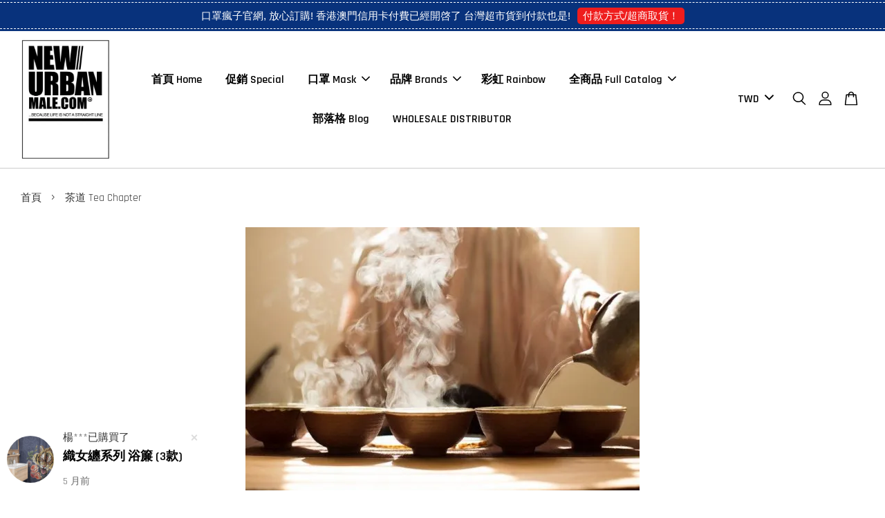

--- FILE ---
content_type: text/html; charset=UTF-8
request_url: https://www.newurbanmale.com/collections/teachapter
body_size: 48051
content:
<!doctype html>
<!--[if lt IE 7]><html class="no-js lt-ie9 lt-ie8 lt-ie7" lang="en"> <![endif]-->
<!--[if IE 7]><html class="no-js lt-ie9 lt-ie8" lang="en"> <![endif]-->
<!--[if IE 8]><html class="no-js lt-ie9" lang="en"> <![endif]-->
<!--[if IE 9 ]><html class="ie9 no-js"> <![endif]-->
<!--[if (gt IE 9)|!(IE)]><!--> <html class="no-js"> <!--<![endif]-->
<head>

  <!-- Basic page needs ================================================== -->
  <meta charset="utf-8">
  <meta http-equiv="X-UA-Compatible" content="IE=edge,chrome=1">

  
  <link rel="icon" href="https://cdn.store-assets.com/s/293551/f/7238136.gif" />
  

  <!-- Title and description ================================================== -->
  <title>
  茶道 Tea Chapter &ndash; NewUrbanMale
  </title>

  
  <meta name="description" content="茶道,茶具,茶壺,Tea Ceremony,日本,Japan,口罩瘋子,Newurbanmale">
  

  <!-- Social meta ================================================== -->
  

  <meta property="og:type" content="website">
  <meta property="og:title" content="茶道 Tea Chapter">
  <meta property="og:url" content="https://www.newurbanmale.com/collections/teachapter">
  
  <meta property="og:image" content="https://cdn.store-assets.com/s/293551/f/7254076.jpeg?width=350&format=webp">
  <meta property="og:image:secure_url" content="https://cdn.store-assets.com/s/293551/f/7254076.jpeg?width=350&format=webp">
  


<meta property="og:description" content="茶道,茶具,茶壺,Tea Ceremony,日本,Japan,口罩瘋子,Newurbanmale">
<meta property="og:site_name" content="NewUrbanMale">



  <meta name="twitter:card" content="summary">







  <!-- Helpers ================================================== -->
  <link rel="canonical" href="https://www.newurbanmale.com/collections/teachapter">
  <meta name="viewport" content="width=device-width, initial-scale=1.0, minimum-scale=1.0, maximum-scale=3.0">
  <meta name="theme-color" content="">

  <!-- CSS ================================================== -->
  <link href="https://store-themes.easystore.co/293551/themes/2877/assets/timber.css?t=1768928455" rel="stylesheet" type="text/css" media="screen" />
  <link href="https://store-themes.easystore.co/293551/themes/2877/assets/theme.css?t=1768928455" rel="stylesheet" type="text/css" media="screen" />

  



<link href="https://fonts.googleapis.com/css?family=Rajdhani:400,600&display=swap" rel="stylesheet">


  <script src="//ajax.googleapis.com/ajax/libs/jquery/1.11.0/jquery.min.js" type="text/javascript" ></script>
  <!-- Header hook for plugins ================================================== -->
  
<!-- ScriptTags -->
<script>window.__st={'p': 'collection', 'cid': ''};</script><script src='/assets/events.js'></script><script>(function(d,s,id){var js,fjs=d.getElementsByTagName(s)[0];if(d.getElementById(id))return;js=d.createElement(s);js.id=id;js.src='https://connect.facebook.net/zh_TW/sdk/xfbml.customerchat.js#xfbml=1&version=v6.0&autoLogAppEvents=1';fjs.parentNode.insertBefore(js,fjs);}(document,'script','facebook-jssdk'));</script><script>(function(){function asyncLoad(){var urls=['/assets/traffic.js?v=1','https://apps.easystore.co/facebook-login/script.js?shop=newurbanmale.easy.co','https://apps.easystore.co/google-analytics/script.js?shop=newurbanmale.easy.co','https://apps.easystore.co/timer-discount/script.js?shop=newurbanmale.easy.co','https://apps.easystore.co/sales-pop/script.js?shop=newurbanmale.easy.co','https://smartarget.online/loader.js?type=int&u=45e73286f9d5a9ed3b8f0fb0478b8ca90475ced0&source=easystore_faq','https://apps.easystore.co/social-media-share/script.js?shop=newurbanmale.easy.co','https://apps.easystore.co/google-tag-manager/script.js?shop=newurbanmale.easy.co'];for(var i=0;i<urls.length;i++){var s=document.createElement('script');s.type='text/javascript';s.async=true;s.src=urls[i];var x=document.getElementsByTagName('script')[0];x.parentNode.insertBefore(s, x);}}window.attachEvent ? window.attachEvent('onload', asyncLoad) : window.addEventListener('load', asyncLoad, false);})();</script>
<!-- /ScriptTags -->


  
<!--[if lt IE 9]>
<script src="//cdnjs.cloudflare.com/ajax/libs/html5shiv/3.7.2/html5shiv.min.js" type="text/javascript" ></script>
<script src="https://store-themes.easystore.co/293551/themes/2877/assets/respond.min.js?t=1768928455" type="text/javascript" ></script>
<link href="https://store-themes.easystore.co/293551/themes/2877/assets/respond-proxy.html" id="respond-proxy" rel="respond-proxy" />
<link href="//www.newurbanmale.com/search?q=b6c53308777d77d155bf3942df0ebccc" id="respond-redirect" rel="respond-redirect" />
<script src="//www.newurbanmale.com/search?q=b6c53308777d77d155bf3942df0ebccc" type="text/javascript"></script>
<![endif]-->



  <script src="https://store-themes.easystore.co/293551/themes/2877/assets/modernizr.min.js?t=1768928455" type="text/javascript" ></script>

  
  
  <script>
  (function(i,s,o,g,r,a,m){i['GoogleAnalyticsObject']=r;i[r]=i[r]||function(){
  (i[r].q=i[r].q||[]).push(arguments)},i[r].l=1*new Date();a=s.createElement(o),
  m=s.getElementsByTagName(o)[0];a.async=1;a.src=g;m.parentNode.insertBefore(a,m)
  })(window,document,'script','https://www.google-analytics.com/analytics.js','ga');

  ga('create', '', 'auto','myTracker');
  ga('myTracker.send', 'pageview');

  </script>
  
<!-- Snippet:global/head: OnVoard Back In Stock -->
<script>
  (function() {
    window.OnVoard = window.OnVoard || function() {
      (window.OnVoard.q = window.OnVoard.q || []).push(arguments);
    };
    var script = document.createElement("script");
    var parent = document.getElementsByTagName("script")[0].parentNode;
    script.async = 1;

    
    script.src = "https://scripts.onvoard.com/apps/loader.js";
    
    parent.appendChild(script);
  })();
</script>


<script>

var ovData = {};
ovData["ecommerce_platform"] = "easystore";
ovData["account_id"] = "acct_eni5wlqn8a6tjfm";


  ovData["template"] = "collection";
  ovData["cart"] = {"item_count":0,"total_price":0,"announcements":[]};
  ovData["product"] = "";
  ovData["shop"] = {};
  ovData["customer"] = {};

  
    ovData["shop"] = {
      "currency": "TWD",
      "domain": "www.newurbanmale.com",
      "url": "https://www.newurbanmale.com",
      "money_format": "<span class=money data-ori-price='{{amount}}'>NT$ {{amount}} TWD</span>",
    };
  

  

  window.OnVoardData = ovData;
</script>

<!-- /Snippet -->

</head>

<body id="-------tea-chapter" class="template-collection  " >

  <ul id="MobileNav" class="mobile-nav">
  
  <li class="mobile-nav_icon-x has-currency-picker">
    
      


<label class="currency-picker__wrapper">
  <!-- <span class="currency-picker__label">Pick a currency</span> -->
  <svg class="svg-icon" id="Layer_1" data-name="Layer 1" xmlns="http://www.w3.org/2000/svg" viewBox="0 0 100 100"><title>arrow down</title><path d="M50,78.18A7.35,7.35,0,0,1,44.82,76L3.15,34.36A7.35,7.35,0,1,1,13.55,24L50,60.44,86.45,24a7.35,7.35,0,1,1,10.4,10.4L55.21,76A7.32,7.32,0,0,1,50,78.18Z"/></svg>
  <select class="currency-picker" name="currencies" style="display: inline; width: auto; vertical-align: inherit;">
  <option value="TWD" selected="selected">TWD</option>
  
    
  
    
    <option value="SGD">SGD</option>
    
  
    
    <option value="HKD">HKD</option>
    
  
    
    <option value="USD">USD</option>
    
  
    
    <option value="CNY">CNY</option>
    
  
    
    <option value="JPY">JPY</option>
    
  
    
    <option value="AUD">AUD</option>
    
  
    
    <option value="EUR">EUR</option>
    
  
    
  
  </select>
</label>



  	
  	<span class="MobileNavTrigger icon icon-x"></span>
  </li>
  
  
  <li class="mobile-nav__link" aria-haspopup="true">
    
    <a href="/" >
      首頁 Home
    </a>
    
  </li>
  
  
  <li class="mobile-nav__link" aria-haspopup="true">
    
    <a href="/collections/優惠-jockmail" >
      促銷 Special
    </a>
    
  </li>
  
  
  <li class="mobile-nav__link" aria-haspopup="true">
    
    
    <a href="/collections/nummask" class="mobile-nav__parent-link">
      口罩 Mask
    </a>
    <span class="mobile-nav__sublist-trigger">
      <span class="icon-fallback-text mobile-nav__sublist-expand">
  <span class="icon icon-plus" aria-hidden="true"></span>
  <span class="fallback-text">+</span>
</span>
<span class="icon-fallback-text mobile-nav__sublist-contract">
  <span class="icon icon-minus" aria-hidden="true"></span>
  <span class="fallback-text">-</span>
</span>

    </span>
    <ul class="mobile-nav__sublist">
      
      
      <li class="mobile-nav__sublist-link" aria-haspopup="true">
        
        <a href="/collections/maskspecial" >
          精品系列口罩
        </a>
        
      </li>
      
      
      <li class="mobile-nav__sublist-link" aria-haspopup="true">
        
        <a href="/collections/口罩瘋子" >
          口罩瘋子 官網
        </a>
        
      </li>
      
      
      <li class="mobile-nav__sublist-link" aria-haspopup="true">
        
        <a href="/collections/maskrainbow" >
          彩虹口罩 RAINBOW
        </a>
        
      </li>
      
      
      <li class="mobile-nav__sublist-link" aria-haspopup="true">
        
        <a href="/collections/maskjapan" >
          日本風口罩 Japan
        </a>
        
      </li>
      
      
      <li class="mobile-nav__sublist-link" aria-haspopup="true">
        
        <a href="/collections/口罩配件" >
          口罩配件 Accessories
        </a>
        
      </li>
      
      
      <li class="mobile-nav__sublist-link" aria-haspopup="true">
        
        <a href="/collections/maskeuro" >
          英式口罩 Britain
        </a>
        
      </li>
      
      
      <li class="mobile-nav__sublist-link" aria-haspopup="true">
        
        <a href="/collections/maskgroup" >
          組合口罩
        </a>
        
      </li>
      
      
      <li class="mobile-nav__sublist-link" aria-haspopup="true">
        
        <a href="/collections/gangnammask" >
          江南大亨 官網
        </a>
        
      </li>
      
    </ul>
    
  </li>
  
  
  <li class="mobile-nav__link" aria-haspopup="true">
    
    
    <a href="/collections/品牌館-brands" class="mobile-nav__parent-link">
      品牌 Brands
    </a>
    <span class="mobile-nav__sublist-trigger">
      <span class="icon-fallback-text mobile-nav__sublist-expand">
  <span class="icon icon-plus" aria-hidden="true"></span>
  <span class="fallback-text">+</span>
</span>
<span class="icon-fallback-text mobile-nav__sublist-contract">
  <span class="icon icon-minus" aria-hidden="true"></span>
  <span class="fallback-text">-</span>
</span>

    </span>
    <ul class="mobile-nav__sublist">
      
      
      <li class="mobile-nav__sublist-link" aria-haspopup="true">
        
        <a href="/collections/冲繩布衣男裝" >
          冲繩布衣男裝
        </a>
        
      </li>
      
      
      <li class="mobile-nav__sublist-link" aria-haspopup="true">
        
        <a href="/collections/冲繩布衣女裝" >
          冲繩布衣女裝
        </a>
        
      </li>
      
      
      <li class="mobile-nav__sublist-link" aria-haspopup="true">
        
        <a href="/collections/gghk2022" >
          GGHK2022 by NUM
        </a>
        
      </li>
      
      
      <li class="mobile-nav__sublist-link" aria-haspopup="true">
        
        <a href="/collections/jockmail" >
          Jockmail
        </a>
        
      </li>
      
      
      <li class="mobile-nav__sublist-link" aria-haspopup="true">
        
        <a href="/collections/newurbanmale" >
          NewUrbanMale
        </a>
        
      </li>
      
    </ul>
    
  </li>
  
  
  <li class="mobile-nav__link" aria-haspopup="true">
    
    <a href="/collections/rainbow" >
      彩虹 Rainbow
    </a>
    
  </li>
  
  
  <li class="mobile-nav__link" aria-haspopup="true">
    
    
    <a href="/collections/all" class="mobile-nav__parent-link">
      全商品 Full Catalog
    </a>
    <span class="mobile-nav__sublist-trigger">
      <span class="icon-fallback-text mobile-nav__sublist-expand">
  <span class="icon icon-plus" aria-hidden="true"></span>
  <span class="fallback-text">+</span>
</span>
<span class="icon-fallback-text mobile-nav__sublist-contract">
  <span class="icon icon-minus" aria-hidden="true"></span>
  <span class="fallback-text">-</span>
</span>

    </span>
    <ul class="mobile-nav__sublist">
      
      
      <li class="mobile-nav__sublist-link" aria-haspopup="true">
        
        <a href="/collections/農曆新年系列" >
          農曆新年系列
        </a>
        
      </li>
      
      
      <li class="mobile-nav__sublist-link" aria-haspopup="true">
        
        <a href="/collections/winter" >
          秋冬系列 Winter
        </a>
        
      </li>
      
      
      <li class="mobile-nav__sublist-link" aria-haspopup="true">
        
        
        <a href="/collections/nummask" class="mobile-nav__parent-link">
          口罩 Mask
        </a>
        <span class="mobile-nav__sublist-trigger"><span class="icon-fallback-text mobile-nav__sublist-expand">
  <span class="icon icon-plus" aria-hidden="true"></span>
  <span class="fallback-text">+</span>
</span>
<span class="icon-fallback-text mobile-nav__sublist-contract">
  <span class="icon icon-minus" aria-hidden="true"></span>
  <span class="fallback-text">-</span>
</span>
</span>
        <ul class="mobile-nav__sublist"> 
          
          
          <li class="mobile-nav__sublist-link" aria-haspopup="true">
            
            <a href="/collections/maskspecial" >
              精品系列口罩
            </a>
            
          </li>
          
          
          <li class="mobile-nav__sublist-link" aria-haspopup="true">
            
            <a href="/collections/口罩瘋子" >
              口罩瘋子 官網
            </a>
            
          </li>
          
          
          <li class="mobile-nav__sublist-link" aria-haspopup="true">
            
            <a href="/collections/maskrainbow" >
              彩虹口罩 RAINBOW
            </a>
            
          </li>
          
          
          <li class="mobile-nav__sublist-link" aria-haspopup="true">
            
            <a href="/collections/maskjapan" >
              日本風口罩 Japan
            </a>
            
          </li>
          
          
          <li class="mobile-nav__sublist-link" aria-haspopup="true">
            
            <a href="/collections/口罩配件" >
              口罩配件 Accessories
            </a>
            
          </li>
          
          
          <li class="mobile-nav__sublist-link" aria-haspopup="true">
            
            <a href="/collections/maskeuro" >
              英式口罩 Britain
            </a>
            
          </li>
          
          
          <li class="mobile-nav__sublist-link" aria-haspopup="true">
            
            <a href="/collections/maskgroup" >
              組合口罩
            </a>
            
          </li>
          
          
          <li class="mobile-nav__sublist-link" aria-haspopup="true">
            
            <a href="/collections/gangnammask" >
              江南大亨 官網
            </a>
            
          </li>
          
        </ul>
        
      </li>
      
      
      <li class="mobile-nav__sublist-link" aria-haspopup="true">
        
        <a href="/collections/customize" >
          企業團體客製化 Customize
        </a>
        
      </li>
      
      
      <li class="mobile-nav__sublist-link" aria-haspopup="true">
        
        <a href="/collections/cologne" >
          中性香水
        </a>
        
      </li>
      
      
      <li class="mobile-nav__sublist-link" aria-haspopup="true">
        
        
        <a href="/collections/衣著-clothing" class="mobile-nav__parent-link">
          衣著 Clothing
        </a>
        <span class="mobile-nav__sublist-trigger"><span class="icon-fallback-text mobile-nav__sublist-expand">
  <span class="icon icon-plus" aria-hidden="true"></span>
  <span class="fallback-text">+</span>
</span>
<span class="icon-fallback-text mobile-nav__sublist-contract">
  <span class="icon icon-minus" aria-hidden="true"></span>
  <span class="fallback-text">-</span>
</span>
</span>
        <ul class="mobile-nav__sublist"> 
          
          
          <li class="mobile-nav__sublist-link" aria-haspopup="true">
            
            <a href="/collections/underwear" >
              内褲 Underwear
            </a>
            
          </li>
          
          
          <li class="mobile-nav__sublist-link" aria-haspopup="true">
            
            
            <a href="/collections/tops" class="mobile-nav__parent-link">
              運動 Sportswear
            </a>
            <span class="mobile-nav__sublist-trigger"><span class="icon-fallback-text mobile-nav__sublist-expand">
  <span class="icon icon-plus" aria-hidden="true"></span>
  <span class="fallback-text">+</span>
</span>
<span class="icon-fallback-text mobile-nav__sublist-contract">
  <span class="icon icon-minus" aria-hidden="true"></span>
  <span class="fallback-text">-</span>
</span>
</span>
            <ul class="mobile-nav__sublist">
              
              <li class="mobile-nav__sublist-link">
                <a href="/collections/jewelry">首飾 Jewelry</a>
              </li>
              
              <li class="mobile-nav__sublist-link">
                <a href="/collections/beach-swim-gear">Beach Gear</a>
              </li>
              
              <li class="mobile-nav__sublist-link">
                <a href="/collections/背心">背心 Tanktop</a>
              </li>
              
              <li class="mobile-nav__sublist-link">
                <a href="/collections/numkids-兒童">NUMkids 兒童</a>
              </li>
              
              <li class="mobile-nav__sublist-link">
                <a href="/collections/上衣-tops">上衣 Top</a>
              </li>
              
              <li class="mobile-nav__sublist-link">
                <a href="/collections/褲子">短褲 Shorts</a>
              </li>
              
              <li class="mobile-nav__sublist-link">
                <a href="/collections/長褲">長褲 Pants</a>
              </li>
              
              <li class="mobile-nav__sublist-link">
                <a href="/collections/外套">外套 Jacket</a>
              </li>
              
            </ul>
            
          </li>
          
          
          <li class="mobile-nav__sublist-link" aria-haspopup="true">
            
            <a href="/collections/配件-accessories" >
              配件 Accessories
            </a>
            
          </li>
          
          
          <li class="mobile-nav__sublist-link" aria-haspopup="true">
            
            <a href="/collections/男服裝" >
              男服裝
            </a>
            
          </li>
          
        </ul>
        
      </li>
      
      
      <li class="mobile-nav__sublist-link" aria-haspopup="true">
        
        
        <a href="/collections/生活用品lifestyle" class="mobile-nav__parent-link">
          生活用品 Lifestyle
        </a>
        <span class="mobile-nav__sublist-trigger"><span class="icon-fallback-text mobile-nav__sublist-expand">
  <span class="icon icon-plus" aria-hidden="true"></span>
  <span class="fallback-text">+</span>
</span>
<span class="icon-fallback-text mobile-nav__sublist-contract">
  <span class="icon icon-minus" aria-hidden="true"></span>
  <span class="fallback-text">-</span>
</span>
</span>
        <ul class="mobile-nav__sublist"> 
          
          
          <li class="mobile-nav__sublist-link" aria-haspopup="true">
            
            <a href="/collections/優惠-jockmail" >
              促銷 Special
            </a>
            
          </li>
          
          
          <li class="mobile-nav__sublist-link" aria-haspopup="true">
            
            <a href="/collections/showercurtain" >
              浴簾 Shower Curtain
            </a>
            
          </li>
          
          
          <li class="mobile-nav__sublist-link" aria-haspopup="true">
            
            <a href="/collections/doorcurtain" >
              門簾 Door Curtain
            </a>
            
          </li>
          
          
          <li class="mobile-nav__sublist-link" aria-haspopup="true">
            
            <a href="/collections/kitchenware" >
              精緻餐具 Kitchenware
            </a>
            
          </li>
          
          
          <li class="mobile-nav__sublist-link" aria-haspopup="true">
            
            <a href="/collections/fragrance" >
              香道 Fragrance
            </a>
            
          </li>
          
          
          <li class="mobile-nav__sublist-link" aria-haspopup="true">
            
            <a href="/collections/coffeeclub" >
              咖啡俱樂部 CoffeeClub
            </a>
            
          </li>
          
          
          <li class="mobile-nav__sublist-link" aria-haspopup="true">
            
            <a href="/collections/teachapter" >
              茶道 Tea Chapter
            </a>
            
          </li>
          
          
          <li class="mobile-nav__sublist-link" aria-haspopup="true">
            
            <a href="/collections/candlework" >
              融蠟 Candlework
            </a>
            
          </li>
          
          
          <li class="mobile-nav__sublist-link" aria-haspopup="true">
            
            <a href="/collections/homeware" >
              居家生活
            </a>
            
          </li>
          
          
          <li class="mobile-nav__sublist-link" aria-haspopup="true">
            
            <a href="/collections/3c" >
              3C
            </a>
            
          </li>
          
        </ul>
        
      </li>
      
      
      <li class="mobile-nav__sublist-link" aria-haspopup="true">
        
        <a href="/collections/rainbow" >
          彩虹 Rainbow
        </a>
        
      </li>
      
      
      <li class="mobile-nav__sublist-link" aria-haspopup="true">
        
        <a href="/collections/hikencamp" >
          露營系列 Camping Series
        </a>
        
      </li>
      
      
      <li class="mobile-nav__sublist-link" aria-haspopup="true">
        
        <a href="/collections/squidfun" >
          魷魚樂系列 SQUIDfun
        </a>
        
      </li>
      
      
      <li class="mobile-nav__sublist-link" aria-haspopup="true">
        
        <a href="/collections/bearseries" >
          大熊系列 BEAR series
        </a>
        
      </li>
      
      
      <li class="mobile-nav__sublist-link" aria-haspopup="true">
        
        <a href="/collections/appseries" >
          APP series 系列
        </a>
        
      </li>
      
      
      <li class="mobile-nav__sublist-link" aria-haspopup="true">
        
        <a href="/collections/lustsupper" >
          宵夜系列 Lust Supper series
        </a>
        
      </li>
      
      
      <li class="mobile-nav__sublist-link" aria-haspopup="true">
        
        <a href="/collections/numcollege" >
          學院系列 NUM College
        </a>
        
      </li>
      
      
      <li class="mobile-nav__sublist-link" aria-haspopup="true">
        
        <a href="/collections/tiqff" >
          台灣國際酷兒影展
        </a>
        
      </li>
      
      
      <li class="mobile-nav__sublist-link" aria-haspopup="true">
        
        <a href="/collections/teamtaiwan" >
          台灣隊系列 Team Taiwan
        </a>
        
      </li>
      
      
      <li class="mobile-nav__sublist-link" aria-haspopup="true">
        
        <a href="/collections/countryseries" >
          國家系列 CountrySeries
        </a>
        
      </li>
      
      
      <li class="mobile-nav__sublist-link" aria-haspopup="true">
        
        <a href="/collections/我是香港人系列" >
          我是香港人系列 HONGKONG
        </a>
        
      </li>
      
      
      <li class="mobile-nav__sublist-link" aria-haspopup="true">
        
        <a href="/collections/japseries" >
          我是日本人系列 JAPAN
        </a>
        
      </li>
      
      
      <li class="mobile-nav__sublist-link" aria-haspopup="true">
        
        <a href="/collections/singapore" >
          我是新加坡人系列 SINGAPORE
        </a>
        
      </li>
      
      
      <li class="mobile-nav__sublist-link" aria-haspopup="true">
        
        <a href="/collections/taiwan" >
          我是台灣人系列 TAIWAN
        </a>
        
      </li>
      
      
      <li class="mobile-nav__sublist-link" aria-haspopup="true">
        
        <a href="/collections/carona" >
          CARONA SERIES
        </a>
        
      </li>
      
      
      <li class="mobile-nav__sublist-link" aria-haspopup="true">
        
        <a href="/collections/military" >
          制服系列 Military Uniform
        </a>
        
      </li>
      
      
      <li class="mobile-nav__sublist-link" aria-haspopup="true">
        
        
        <a href="/collections/品牌館-brands" class="mobile-nav__parent-link">
          品牌 Brands
        </a>
        <span class="mobile-nav__sublist-trigger"><span class="icon-fallback-text mobile-nav__sublist-expand">
  <span class="icon icon-plus" aria-hidden="true"></span>
  <span class="fallback-text">+</span>
</span>
<span class="icon-fallback-text mobile-nav__sublist-contract">
  <span class="icon icon-minus" aria-hidden="true"></span>
  <span class="fallback-text">-</span>
</span>
</span>
        <ul class="mobile-nav__sublist"> 
          
          
          <li class="mobile-nav__sublist-link" aria-haspopup="true">
            
            <a href="/collections/冲繩布衣男裝" >
              冲繩布衣男裝
            </a>
            
          </li>
          
          
          <li class="mobile-nav__sublist-link" aria-haspopup="true">
            
            <a href="/collections/冲繩布衣女裝" >
              冲繩布衣女裝
            </a>
            
          </li>
          
          
          <li class="mobile-nav__sublist-link" aria-haspopup="true">
            
            <a href="/collections/gghk2022" >
              GGHK2022 by NUM
            </a>
            
          </li>
          
          
          <li class="mobile-nav__sublist-link" aria-haspopup="true">
            
            <a href="/collections/jockmail" >
              Jockmail
            </a>
            
          </li>
          
          
          <li class="mobile-nav__sublist-link" aria-haspopup="true">
            
            <a href="/collections/newurbanmale" >
              NewUrbanMale
            </a>
            
          </li>
          
        </ul>
        
      </li>
      
      
      <li class="mobile-nav__sublist-link" aria-haspopup="true">
        
        <a href="/collections/gghk2022-by-num-1" >
          GGHK2022 by NUM
        </a>
        
      </li>
      
      
      <li class="mobile-nav__sublist-link" aria-haspopup="true">
        
        <a href="/collections/jockmail2" >
          Jockmail
        </a>
        
      </li>
      
      
      <li class="mobile-nav__sublist-link" aria-haspopup="true">
        
        <a href="/collections/newurbanmale-精子牌" >
          NewUrbanMale
        </a>
        
      </li>
      
      
      <li class="mobile-nav__sublist-link" aria-haspopup="true">
        
        <a href="/collections/beach-gear-沙灘必備" >
          Beach Gear 沙灘必備
        </a>
        
      </li>
      
      
      <li class="mobile-nav__sublist-link" aria-haspopup="true">
        
        <a href="/collections/camino" >
          朝聖之路 CAMINO SANTIAGO
        </a>
        
      </li>
      
      
      <li class="mobile-nav__sublist-link" aria-haspopup="true">
        
        <a href="/collections/匹克球-pickleball" >
          匹克球 PICKLEBALL
        </a>
        
      </li>
      
    </ul>
    
  </li>
  
  
  <li class="mobile-nav__link" aria-haspopup="true">
    
    <a href="/blogs/blog" >
      部落格 Blog
    </a>
    
  </li>
  
  
  <li class="mobile-nav__link" aria-haspopup="true">
    
    <a href="/pages/home" >
      WHOLESALE DISTRIBUTOR
    </a>
    
  </li>
  

  

  
  
  
  <li class="mobile-nav__link">
    <a href="/account/login">登入 Log In</a>
  </li>
  
  <li class="mobile-nav__link">
    <a href="/account/register">創建帳號 Register</a>
  </li>
  
  
  
  
  <li class="mobile-nav__link header-bar__search-wrapper">
    
    <div class="header-bar__module header-bar__search mobile-nav_search">
      
  <form action="/search" method="get" class="header-bar__search-form clearfix" role="search">
    
    <button type="submit" class="btn icon-fallback-text header-bar__search-submit">
      <span class="icon icon-search" aria-hidden="true"></span>
      <span class="fallback-text">搜尋</span>
    </button>
    <input type="search" name="q" value="" aria-label="搜尋" class="header-bar__search-input" placeholder="搜尋" autocomplete="off">
    <div class="dropdown" id="searchDropdown"></div>
    <input type="hidden" name="search_history" id="search_history">
  </form>




<script>
  var _search_history_listings = ""
  if(_search_history_listings != "") localStorage.setItem('searchHistory', JSON.stringify(_search_history_listings));

  function clearAll() {
    localStorage.removeItem('searchHistory');
  
    var customer = "";
    if(customer) {
      // Your logic to clear all data or call an endpoint
      fetch('/account/search_histories', {
          method: 'DELETE',
          headers: {
            "Content-Type": "application/json",
            "X-Requested-With": "XMLHttpRequest"
          },
          body: JSON.stringify({
            _token: "4WUlsXFJL36GQGfgmZuNDQ5L7R8DzA5N1ApH7DK9"
          }),
      })
      .then(response => response.json())
    }
  }
  // End - store view history in local storage
  
  // search history dropdown  
  var searchInputs = document.querySelectorAll('input[type=search]');
  
  if(searchInputs.length > 0) {
    
    searchInputs.forEach((searchInput)=>{
    
      searchInput.addEventListener('focus', function() {
        var searchDropdown = searchInput.closest('form').querySelector('#searchDropdown');
        searchDropdown.innerHTML = ''; // Clear existing items
  
        // retrieve data from local storage
        var searchHistoryData = JSON.parse(localStorage.getItem('searchHistory')) || [];
  
        // Convert JSON to string
        var search_history_json = JSON.stringify(searchHistoryData);
  
        // Set the value of the hidden input
        searchInput.closest('form').querySelector("#search_history").value = search_history_json;
  
        // create dropdown items
        var clearAllItem = document.createElement('div');
        clearAllItem.className = 'dropdown-item clear-all';
        clearAllItem.textContent = 'Clear';
        clearAllItem.addEventListener('click', function() {
            clearAll();
            searchDropdown.style.display = 'none';
            searchInput.classList.remove('is-focus');
        });
        searchDropdown.appendChild(clearAllItem);
  
        // create dropdown items
        searchHistoryData.forEach(function(item) {
          var dropdownItem = document.createElement('div');
          dropdownItem.className = 'dropdown-item';
          dropdownItem.textContent = item.term;
          dropdownItem.addEventListener('click', function() {
            searchInput.value = item.term;
            searchDropdown.style.display = 'none';
          });
          searchDropdown.appendChild(dropdownItem);
        });
  
        if(searchHistoryData.length > 0){
          // display the dropdown
          searchInput.classList.add('is-focus');
          document.body.classList.add('search-input-focus');
          searchDropdown.style.display = 'block';
        }
      });
  
      searchInput.addEventListener("focusout", (event) => {
        var searchDropdown = searchInput.closest('form').querySelector('#searchDropdown');
        searchInput.classList.remove('is-focus');
        searchDropdown.classList.add('transparent');
        setTimeout(()=>{
          searchDropdown.style.display = 'none';
          searchDropdown.classList.remove('transparent');
          document.body.classList.remove('search-input-focus');
        }, 400);
      });
    })
  }
  // End - search history dropdown
</script>
    </div>
    
  </li>
  
  
</ul>
<div id="MobileNavOutside" class="mobile-nav-outside"></div>


<div id="PageContainer" class="page-container">
  
<!-- Snippet:global/body_start: Announcement Bar -->
<style type="text/css">
body{
	background-position: top 45px center;
}
div#announcementBarTop{
	height: 45px;
}

div#announcementBar{
	position:fixed;top:0px;left:0px;
	width:100%;
	padding:0px;
	margin:0px;
	z-index:2000;
	background:transparent;
	border:0px;
	boxShadow:none;
	display:block;
	opacity:1;
	font-family: Helvetica, Arial, sans-serif;	font-size:15px;
}

div#announcementBar>div{
	width:100%;
	padding:3px 0px;
	margin:0px;
    position: relative;
}

div#announcementBar>div>div{
	margin:0px;
	padding:6px 10px;
	border-top:1px dashed transparent;
	border-bottom:1px dashed transparent;
}

div#announcementBar>div *{
	padding:0px;
	margin:0px;
	width:auto;
	background:transparent;
	color:inherit;	opacity:1;
	vertical-align:middle;
	position:static;
	border:0px;
	border-radius:0px;
	box-shadow:none;
}

div#announcementBar img{
	cursor:pointer;
	float:right;
}

div#announcementBar span{
    text-align:center;
    display: -webkit-flex;
    display: -moz-flex;
    display: -ms-flex;
    display: -o-flex;
    display: flex;
    align-items: center;
    flex-wrap: wrap;
    justify-content: center;
}

div#announcementBar a{
    padding:4px 8px;
    vertical-align:baseline;
    border-radius: 5px;
    margin-left: 10px;
    opacity: 1;
    line-height: 1.1;
    text-decoration: none;
    display: inline-block;
    font-weight: 500;
}

div#announcementBar a:hover{
    opacity: 0.8;
}

div#announcementBar #announcementBar_countdown:empty{
    display: none;
}
div#announcementBar .announcementBar_timer.style_1,
div#announcementBar .announcementBar_timer.style_2{
    display: -webkit-inline-flex;
    display: -moz-inline-flex;
    display: -ms-inline-flex;
    display: -o-inline-flex;
    display: inline-flex;
    align-items: center;
    vertical-align: middle;
    padding: 5px 8px;
    margin: 3px 0px 3px 10px;
    border-radius: 8px;
    font-weight: bold;
}
div#announcementBar .announcementBar_timer.style_1 > div,
div#announcementBar .announcementBar_timer.style_2 > div{
    margin: 0 5px;
    line-height: 1.2;
    font-size: 115%;
}
div#announcementBar .announcementBar_timer.style_1 small,
div#announcementBar .announcementBar_timer.style_2 small{
    display: block;
    font-size: 55%;
    line-height: 1.4;
}
div#announcementBar .announcementBar_timer.style_2{
    flex-direction: row;
}
div#announcementBar .announcementBar_timer.style_2 > div{
    position: relative;
    width: 31px;
    font-size: 18px;
}
div#announcementBar .announcementBar_timer.style_2 > div:not(:last-child):after{
    position: absolute;
    content: ':';
    top: 0;
    right: 0;
    margin-right: -7px;
}
div#announcementBar .announcementBar_timer.style_3{
    display: -webkit-inline-flex;
    display: -moz-inline-flex;
    display: -ms-inline-flex;
    display: -o-inline-flex;
    display: inline-flex;
    align-items: center;
    vertical-align: middle;
    border-radius: 5px;
    padding: 5px 5px;
    margin-left: 10px;
    font-weight: bold;
}
div#announcementBar .announcementBar_timer.style_3 > div{
    margin: 0 3px;
    line-height: 1.1;
}
div#announcementBar .announcementBar_timer.style_3 small{
    font-weight: bold;
    line-height: 1.1;
    font-size: 65%;
}


div#announcementBar .announcement-close {
    position: relative;
    float: right;
    width: 24px;
    height: 24px;
    opacity: 1;
    background: #000;
    border-radius: 50%;
    cursor: pointer;
}
div#announcementBar .announcement-close:hover {
    opacity: 0.6;
}
div#announcementBar .announcement-close:before,div#announcementBar .announcement-close:after {
    position: absolute;
    left: 11px;
    top: 5px;
    content: ' ';
    height: 14px;
    width: 2px;
    background-color: #fff;
    border-radius: 3px;
}
div#announcementBar .announcement-close:before {
    transform: rotate(45deg);
}
div#announcementBar .announcement-close:after {
    transform: rotate(-45deg);
}
</style>

<div id="announcementBarTop"></div>
<div id="announcementBar">
	<div style="color: rgb(255, 255, 255); background: rgb(8, 50, 124);">
		<div style="border-color: rgb(255, 255, 255);">
			
			<span>
        口罩瘋子官網, 放心訂購! 香港澳門信用卡付費已經開啓了 台灣超市貨到付款也是!
        <a href="https://www.newurbanmale.com/blogs/blog/payment1" style="color: rgb(255, 255, 255); background: rgb(239, 29, 29);">付款方式/超商取貨！</a>
        
			</span>
		</div>
	</div>
</div>


<script>

  var countdown_interval = setInterval(function(){
    var startDate = new Date();
    var endDateStr = "2020-07-16 00:00";
    var endDate = new Date(endDateStr.replace(/-/g, "/"));
    var seconds = (endDate.getTime() - startDate.getTime()) / 1000;

    var days = parseInt(seconds / 86400);
    var hours = parseInt((seconds % 86400) / 3600);
    var mins = parseInt((seconds % 86400 % 3600) / 60);
    var secs = parseInt((seconds % 86400 % 3600) % 60);

    var announcementBar_countdown = document.getElementById("announcementBar_countdown");
    if(announcementBar_countdown){
        announcementBar_countdown.innerHTML = "<div>"+days + " <small>Days</small> </div><div>" + hours + " <small>Hours</small></div><div> " + mins + " <small>Mins</small> </div><div>" + secs + " <small>Secs</small></div>";
        $('#announcementBarTop').css('height', $('#announcementBar').height());
        if(seconds <= 0){
            $("#announcementBarTop,#announcementBar").remove()
        }
    }else{
        clearInterval(countdown_interval);
    }
  }, 1000);

(function(){

	var loadScript = function(url, callback){
		var script = document.createElement("script");
		script.type = "text/javascript";
		// If the browser is Internet Explorer.
		if (script.readyState){
			script.onreadystatechange = function(){
				if (script.readyState == "loaded" || script.readyState == "complete"){
					script.onreadystatechange = null;
					callback();
				}
			};
		// For any other browser.
		} else {
			script.onload = function(){
				callback();
			};
		}
		script.src = url;
		document.getElementsByTagName("head")[0].appendChild(script);
	};

	var announcementBarAppJS = function($){

		$('#announcementBarTop').css('height', $('#announcementBar').height());

		$('#announcementBar #announcement_close').on('click', function(){
			$('#announcementBar, #announcementBarTop').animate({
            	marginTop	: '-='+$('#announcementBar').height()+'px'
            }, 200, 'linear');
    });


	}

	if(typeof jQuery === 'undefined') {
		loadScript('//ajax.googleapis.com/ajax/libs/jquery/1.11.2/jquery.min.js', function(){
			jQuery = jQuery.noConflict(true);
			announcementBarAppJS(jQuery);
		});
	}else{
		announcementBarAppJS(jQuery);
	}

})();
</script>

<!-- /Snippet -->

<!-- Snippet:global/body_start: Console Extension -->
<div id='es_console' style='display: none;'>293551</div>
<!-- /Snippet -->
<link href="/assets/css/wishlist.css?v1.02" rel="stylesheet" type="text/css" media="screen" />
<link rel="stylesheet" href="https://cdnjs.cloudflare.com/ajax/libs/font-awesome/4.5.0/css/font-awesome.min.css">

<script src="/assets/js/wishlist/wishlist.js" type="text/javascript"></script>
  
    <style>
  .search-modal__form{
    position: relative;
  }
  
  .dropdown-wrapper {
    position: relative;
  }
  
  .dropdown-wrapper:hover .dropdown {
    display: block;
  }
  
  .header-icon-nav .dropdown {
    left: -80px;
  }
  
  .dropdown {
    display: none;
    position: absolute;
    top: 100%;
    left: 0px;
    width: 100%;
    padding: 8px;
    background-color: #fff;
    z-index: 1000;
    border-radius: 5px;
    border: 1px solid rgba(var(--color-foreground), 1);
    border-top: none;
    overflow-x: hidden;
    overflow-y: auto;
    max-height: 350px;
    min-width: 150px;
    box-shadow: 0 0 5px rgba(0,0,0,0.1);
  }
    
  .dropdown a{
    text-decoration: none;
    color: #000 !important;
  }
  
  .dropdown-item {
    padding: 0.4rem 2rem;
    cursor: pointer;
    line-height: 1.4;
    overflow: hidden;
    text-overflow: ellipsis;
    white-space: nowrap;
  }
  
  .dropdown-item:hover{
    background-color: #f3f3f3;
  }
  
  .search__input.is-focus{
    border-radius: 15px;
    border-bottom-left-radius: 0;
    border-bottom-right-radius: 0;
    border: 1px solid rgba(var(--color-foreground), 1);
    border-bottom: none;
    box-shadow: none;
  }
  
  .clear-all {
    text-align: right;
    padding: 0 2rem 0.2rem;
    line-height: 1;
    font-size: 70%;
    margin-bottom: -2px;
  }
  
  .clear-all:hover{
    background-color: #fff;
  }
  
  .referral-notification {
    position: absolute;
    top: 100%;
    right: -12px;
    background: white;
    border: 1px solid #e0e0e0;
    border-radius: 8px;
    box-shadow: 0 4px 12px rgba(0, 0, 0, 0.15);
    width: 280px;
    z-index: 1000;
    padding: 16px;
    margin-top: 8px;
    font-size: 14px;
    line-height: 1.4;
  }
  
  .referral-notification::before {
    content: '';
    position: absolute;
    top: -8px;
    right: 20px;
    width: 0;
    height: 0;
    border-left: 8px solid transparent;
    border-right: 8px solid transparent;
    border-bottom: 8px solid white;
  }
  
  .referral-notification::after {
    content: '';
    position: absolute;
    top: -9px;
    right: 20px;
    width: 0;
    height: 0;
    border-left: 8px solid transparent;
    border-right: 8px solid transparent;
    border-bottom: 8px solid #e0e0e0;
  }
  
  .referral-notification h4 {
    margin: 0 0 8px 0;
    color: #2196F3;
    font-size: 16px;
    font-weight: 600;
  }
  
  .referral-notification p {
    margin: 0 0 12px 0;
    color: #666;
  }
  
  .referral-notification .referral-code {
    background: #f5f5f5;
    padding: 8px;
    border-radius: 4px;
    font-family: monospace;
    font-size: 13px;
    text-align: center;
    margin: 8px 0;
    border: 1px solid #ddd;
  }
  
  .referral-notification .close-btn {
    position: absolute;
    top: 8px;
    right: 8px;
    background: none;
    border: none;
    font-size: 18px;
    color: #999;
    cursor: pointer;
    padding: 0;
    width: 20px;
    height: 20px;
    line-height: 1;
  }
  
  .referral-notification .close-btn:hover {
    color: #333;
  }
  
  .referral-notification .action-btn {
    background: #2196F3;
    color: white;
    border: none;
    padding: 8px 16px;
    border-radius: 4px;
    cursor: pointer;
    font-size: 12px;
    margin-right: 8px;
    margin-top: 8px;
  }
  
  .referral-notification .action-btn:hover {
    background: #1976D2;
  }
  
  .referral-notification .dismiss-btn {
    background: transparent;
    color: #666;
    border: 1px solid #ddd;
    padding: 8px 16px;
    border-radius: 4px;
    cursor: pointer;
    font-size: 12px;
    margin-top: 8px;
  }
  
  .referral-notification .dismiss-btn:hover {
    background: #f5f5f5;
  }
  .referral-modal__dialog {
    transform: translate(-50%, 0);
    transition: transform var(--duration-default) ease, visibility 0s;
    z-index: 10000;
    position: fixed;
    top: 20vh;
    left: 50%;
    width: 100%;
    max-width: 350px;
    box-shadow: 0 4px 12px rgba(0, 0, 0, 0.15);
    border-radius: 12px;
    background-color: #fff;
    color: #000;
    padding: 20px;
    text-align: center;
  }
  .modal-overlay.referral-modal-overlay {
    position: fixed;
    top: 0;
    left: 0;
    width: 100%;
    height: 100%;
    background-color: rgba(0, 0, 0, 0.7);
    z-index: 2001;
    display: block;
    opacity: 1;
    transition: opacity var(--duration-default) ease, visibility 0s;
  }
</style>

<header class="header-bar  sticky-topbar">
  <div class="header-bg-wrapper">
    <div class="header-wrapper wrapper">
      

      <div class="logo-header" role="banner">

              
                    <div class="h1 site-header__logo" itemscope itemtype="http://schema.org/Organization">
              
                    
                        
                      	
                          <a href="/" class="logo-wrapper" itemprop="url">
                            <img src="https://cdn.store-assets.com/s/293551/f/7254076.jpeg?width=350&format=webp" alt="NewUrbanMale" itemprop="logo">
                          </a>
                        

                    
              
                </div>
              

      </div>

      <div class="header-nav-bar medium-down--hide">
          
<ul class="site-nav large--text-center" id="AccessibleNav">
  
    
    
      <li >
        <a href="/"  class="site-nav__link">首頁 Home</a>
      </li>
    
  
    
    
      <li >
        <a href="/collections/優惠-jockmail"  class="site-nav__link">促銷 Special</a>
      </li>
    
  
    
    
      
      <li class="site-nav--has-dropdown" aria-haspopup="true">
        <a href="/collections/nummask"  class="site-nav__link">
          口罩 Mask
          <span class="arrow-icon">
            <svg id="Layer_1" data-name="Layer 1" xmlns="http://www.w3.org/2000/svg" viewBox="0 0 100 100"><title>arrow down</title><path d="M50,78.18A7.35,7.35,0,0,1,44.82,76L3.15,34.36A7.35,7.35,0,1,1,13.55,24L50,60.44,86.45,24a7.35,7.35,0,1,1,10.4,10.4L55.21,76A7.32,7.32,0,0,1,50,78.18Z"/></svg>
          </span>
        </a>
        <ul class="site-nav__dropdown">
          
            
            
              <li >
                <a href="/collections/maskspecial"  class="site-nav__link">精品系列口罩</a>
              </li>
            
          
            
            
              <li >
                <a href="/collections/口罩瘋子"  class="site-nav__link">口罩瘋子 官網</a>
              </li>
            
          
            
            
              <li >
                <a href="/collections/maskrainbow"  class="site-nav__link">彩虹口罩 RAINBOW</a>
              </li>
            
          
            
            
              <li >
                <a href="/collections/maskjapan"  class="site-nav__link">日本風口罩 Japan</a>
              </li>
            
          
            
            
              <li >
                <a href="/collections/口罩配件"  class="site-nav__link">口罩配件 Accessories</a>
              </li>
            
          
            
            
              <li >
                <a href="/collections/maskeuro"  class="site-nav__link">英式口罩 Britain</a>
              </li>
            
          
            
            
              <li >
                <a href="/collections/maskgroup"  class="site-nav__link">組合口罩</a>
              </li>
            
          
            
            
              <li >
                <a href="/collections/gangnammask"  class="site-nav__link">江南大亨 官網</a>
              </li>
            
          
        </ul>
      </li>
    
  
    
    
      
      <li class="site-nav--has-dropdown" aria-haspopup="true">
        <a href="/collections/品牌館-brands"  class="site-nav__link">
          品牌 Brands
          <span class="arrow-icon">
            <svg id="Layer_1" data-name="Layer 1" xmlns="http://www.w3.org/2000/svg" viewBox="0 0 100 100"><title>arrow down</title><path d="M50,78.18A7.35,7.35,0,0,1,44.82,76L3.15,34.36A7.35,7.35,0,1,1,13.55,24L50,60.44,86.45,24a7.35,7.35,0,1,1,10.4,10.4L55.21,76A7.32,7.32,0,0,1,50,78.18Z"/></svg>
          </span>
        </a>
        <ul class="site-nav__dropdown">
          
            
            
              <li >
                <a href="/collections/冲繩布衣男裝"  class="site-nav__link">冲繩布衣男裝</a>
              </li>
            
          
            
            
              <li >
                <a href="/collections/冲繩布衣女裝"  class="site-nav__link">冲繩布衣女裝</a>
              </li>
            
          
            
            
              <li >
                <a href="/collections/gghk2022"  class="site-nav__link">GGHK2022 by NUM</a>
              </li>
            
          
            
            
              <li >
                <a href="/collections/jockmail"  class="site-nav__link">Jockmail</a>
              </li>
            
          
            
            
              <li >
                <a href="/collections/newurbanmale"  class="site-nav__link">NewUrbanMale</a>
              </li>
            
          
        </ul>
      </li>
    
  
    
    
      <li >
        <a href="/collections/rainbow"  class="site-nav__link">彩虹 Rainbow</a>
      </li>
    
  
    
    
      
      <li class="site-nav--has-dropdown" aria-haspopup="true">
        <a href="/collections/all"  class="site-nav__link">
          全商品 Full Catalog
          <span class="arrow-icon">
            <svg id="Layer_1" data-name="Layer 1" xmlns="http://www.w3.org/2000/svg" viewBox="0 0 100 100"><title>arrow down</title><path d="M50,78.18A7.35,7.35,0,0,1,44.82,76L3.15,34.36A7.35,7.35,0,1,1,13.55,24L50,60.44,86.45,24a7.35,7.35,0,1,1,10.4,10.4L55.21,76A7.32,7.32,0,0,1,50,78.18Z"/></svg>
          </span>
        </a>
        <ul class="site-nav__dropdown">
          
            
            
              <li >
                <a href="/collections/農曆新年系列"  class="site-nav__link">農曆新年系列</a>
              </li>
            
          
            
            
              <li >
                <a href="/collections/winter"  class="site-nav__link">秋冬系列 Winter</a>
              </li>
            
          
            
            
              
              <li class="site-nav_has-child">
                <a href="/collections/nummask"  class="site-nav__link">
                  口罩 Mask
                </a>
                <ul class="site-nav__dropdown_level-3">
                  
                    
                    
                      <li >
                        <a href="/collections/maskspecial"  class="site-nav__link">精品系列口罩</a>
                      </li>
                    
                  
                    
                    
                      <li >
                        <a href="/collections/口罩瘋子"  class="site-nav__link">口罩瘋子 官網</a>
                      </li>
                    
                  
                    
                    
                      <li >
                        <a href="/collections/maskrainbow"  class="site-nav__link">彩虹口罩 RAINBOW</a>
                      </li>
                    
                  
                    
                    
                      <li >
                        <a href="/collections/maskjapan"  class="site-nav__link">日本風口罩 Japan</a>
                      </li>
                    
                  
                    
                    
                      <li >
                        <a href="/collections/口罩配件"  class="site-nav__link">口罩配件 Accessories</a>
                      </li>
                    
                  
                    
                    
                      <li >
                        <a href="/collections/maskeuro"  class="site-nav__link">英式口罩 Britain</a>
                      </li>
                    
                  
                    
                    
                      <li >
                        <a href="/collections/maskgroup"  class="site-nav__link">組合口罩</a>
                      </li>
                    
                  
                    
                    
                      <li >
                        <a href="/collections/gangnammask"  class="site-nav__link">江南大亨 官網</a>
                      </li>
                    
                  
                </ul>
              </li>
            
          
            
            
              <li >
                <a href="/collections/customize"  class="site-nav__link">企業團體客製化 Customize</a>
              </li>
            
          
            
            
              <li >
                <a href="/collections/cologne"  class="site-nav__link">中性香水</a>
              </li>
            
          
            
            
              
              <li class="site-nav_has-child">
                <a href="/collections/衣著-clothing"  class="site-nav__link">
                  衣著 Clothing
                </a>
                <ul class="site-nav__dropdown_level-3">
                  
                    
                    
                      <li >
                        <a href="/collections/underwear"  class="site-nav__link">内褲 Underwear</a>
                      </li>
                    
                  
                    
                    
                      
                      <li class="site-nav_has-child">
                        <a href="/collections/tops"  class="site-nav__link">
                          運動 Sportswear
                        </a>
                        <ul class="site-nav__dropdown_level-4">
                          
                            <li>
                              <a href="/collections/jewelry"  class="site-nav__link">首飾 Jewelry</a>
                            </li>
                          
                            <li>
                              <a href="/collections/beach-swim-gear"  class="site-nav__link">Beach Gear</a>
                            </li>
                          
                            <li>
                              <a href="/collections/背心"  class="site-nav__link">背心 Tanktop</a>
                            </li>
                          
                            <li>
                              <a href="/collections/numkids-兒童"  class="site-nav__link">NUMkids 兒童</a>
                            </li>
                          
                            <li>
                              <a href="/collections/上衣-tops"  class="site-nav__link">上衣 Top</a>
                            </li>
                          
                            <li>
                              <a href="/collections/褲子"  class="site-nav__link">短褲 Shorts</a>
                            </li>
                          
                            <li>
                              <a href="/collections/長褲"  class="site-nav__link">長褲 Pants</a>
                            </li>
                          
                            <li>
                              <a href="/collections/外套"  class="site-nav__link">外套 Jacket</a>
                            </li>
                          
                        </ul>
                      </li>
                    
                  
                    
                    
                      <li >
                        <a href="/collections/配件-accessories"  class="site-nav__link">配件 Accessories</a>
                      </li>
                    
                  
                    
                    
                      <li >
                        <a href="/collections/男服裝"  class="site-nav__link">男服裝</a>
                      </li>
                    
                  
                </ul>
              </li>
            
          
            
            
              
              <li class="site-nav_has-child">
                <a href="/collections/生活用品lifestyle"  class="site-nav__link">
                  生活用品 Lifestyle
                </a>
                <ul class="site-nav__dropdown_level-3">
                  
                    
                    
                      <li >
                        <a href="/collections/優惠-jockmail"  class="site-nav__link">促銷 Special</a>
                      </li>
                    
                  
                    
                    
                      <li >
                        <a href="/collections/showercurtain"  class="site-nav__link">浴簾 Shower Curtain</a>
                      </li>
                    
                  
                    
                    
                      <li >
                        <a href="/collections/doorcurtain"  class="site-nav__link">門簾 Door Curtain</a>
                      </li>
                    
                  
                    
                    
                      <li >
                        <a href="/collections/kitchenware"  class="site-nav__link">精緻餐具 Kitchenware</a>
                      </li>
                    
                  
                    
                    
                      <li >
                        <a href="/collections/fragrance"  class="site-nav__link">香道 Fragrance</a>
                      </li>
                    
                  
                    
                    
                      <li >
                        <a href="/collections/coffeeclub"  class="site-nav__link">咖啡俱樂部 CoffeeClub</a>
                      </li>
                    
                  
                    
                    
                      <li >
                        <a href="/collections/teachapter"  class="site-nav__link">茶道 Tea Chapter</a>
                      </li>
                    
                  
                    
                    
                      <li >
                        <a href="/collections/candlework"  class="site-nav__link">融蠟 Candlework</a>
                      </li>
                    
                  
                    
                    
                      <li >
                        <a href="/collections/homeware"  class="site-nav__link">居家生活</a>
                      </li>
                    
                  
                    
                    
                      <li >
                        <a href="/collections/3c"  class="site-nav__link">3C</a>
                      </li>
                    
                  
                </ul>
              </li>
            
          
            
            
              <li >
                <a href="/collections/rainbow"  class="site-nav__link">彩虹 Rainbow</a>
              </li>
            
          
            
            
              <li >
                <a href="/collections/hikencamp"  class="site-nav__link">露營系列 Camping Series</a>
              </li>
            
          
            
            
              <li >
                <a href="/collections/squidfun"  class="site-nav__link">魷魚樂系列 SQUIDfun</a>
              </li>
            
          
            
            
              <li >
                <a href="/collections/bearseries"  class="site-nav__link">大熊系列 BEAR series</a>
              </li>
            
          
            
            
              <li >
                <a href="/collections/appseries"  class="site-nav__link">APP series 系列</a>
              </li>
            
          
            
            
              <li >
                <a href="/collections/lustsupper"  class="site-nav__link">宵夜系列 Lust Supper series</a>
              </li>
            
          
            
            
              <li >
                <a href="/collections/numcollege"  class="site-nav__link">學院系列 NUM College</a>
              </li>
            
          
            
            
              <li >
                <a href="/collections/tiqff"  class="site-nav__link">台灣國際酷兒影展</a>
              </li>
            
          
            
            
              <li >
                <a href="/collections/teamtaiwan"  class="site-nav__link">台灣隊系列 Team Taiwan</a>
              </li>
            
          
            
            
              <li >
                <a href="/collections/countryseries"  class="site-nav__link">國家系列 CountrySeries</a>
              </li>
            
          
            
            
              <li >
                <a href="/collections/我是香港人系列"  class="site-nav__link">我是香港人系列 HONGKONG</a>
              </li>
            
          
            
            
              <li >
                <a href="/collections/japseries"  class="site-nav__link">我是日本人系列 JAPAN</a>
              </li>
            
          
            
            
              <li >
                <a href="/collections/singapore"  class="site-nav__link">我是新加坡人系列 SINGAPORE</a>
              </li>
            
          
            
            
              <li >
                <a href="/collections/taiwan"  class="site-nav__link">我是台灣人系列 TAIWAN</a>
              </li>
            
          
            
            
              <li >
                <a href="/collections/carona"  class="site-nav__link">CARONA SERIES</a>
              </li>
            
          
            
            
              <li >
                <a href="/collections/military"  class="site-nav__link">制服系列 Military Uniform</a>
              </li>
            
          
            
            
              
              <li class="site-nav_has-child">
                <a href="/collections/品牌館-brands"  class="site-nav__link">
                  品牌 Brands
                </a>
                <ul class="site-nav__dropdown_level-3">
                  
                    
                    
                      <li >
                        <a href="/collections/冲繩布衣男裝"  class="site-nav__link">冲繩布衣男裝</a>
                      </li>
                    
                  
                    
                    
                      <li >
                        <a href="/collections/冲繩布衣女裝"  class="site-nav__link">冲繩布衣女裝</a>
                      </li>
                    
                  
                    
                    
                      <li >
                        <a href="/collections/gghk2022"  class="site-nav__link">GGHK2022 by NUM</a>
                      </li>
                    
                  
                    
                    
                      <li >
                        <a href="/collections/jockmail"  class="site-nav__link">Jockmail</a>
                      </li>
                    
                  
                    
                    
                      <li >
                        <a href="/collections/newurbanmale"  class="site-nav__link">NewUrbanMale</a>
                      </li>
                    
                  
                </ul>
              </li>
            
          
            
            
              <li >
                <a href="/collections/gghk2022-by-num-1"  class="site-nav__link">GGHK2022 by NUM</a>
              </li>
            
          
            
            
              <li >
                <a href="/collections/jockmail2"  class="site-nav__link">Jockmail</a>
              </li>
            
          
            
            
              <li >
                <a href="/collections/newurbanmale-精子牌"  class="site-nav__link">NewUrbanMale</a>
              </li>
            
          
            
            
              <li >
                <a href="/collections/beach-gear-沙灘必備"  class="site-nav__link">Beach Gear 沙灘必備</a>
              </li>
            
          
            
            
              <li >
                <a href="/collections/camino"  class="site-nav__link">朝聖之路 CAMINO SANTIAGO</a>
              </li>
            
          
            
            
              <li >
                <a href="/collections/匹克球-pickleball"  class="site-nav__link">匹克球 PICKLEBALL</a>
              </li>
            
          
        </ul>
      </li>
    
  
    
    
      <li >
        <a href="/blogs/blog"  class="site-nav__link">部落格 Blog</a>
      </li>
    
  
    
    
      <li >
        <a href="/pages/home"  class="site-nav__link">WHOLESALE DISTRIBUTOR</a>
      </li>
    
  
  
  
      
        
          
        
          
        
      
  
  
  
</ul>

      </div>

      <div class="desktop-header-nav medium-down--hide">


        <div class="header-subnav">
          


<label class="currency-picker__wrapper">
  <!-- <span class="currency-picker__label">Pick a currency</span> -->
  <svg class="svg-icon" id="Layer_1" data-name="Layer 1" xmlns="http://www.w3.org/2000/svg" viewBox="0 0 100 100"><title>arrow down</title><path d="M50,78.18A7.35,7.35,0,0,1,44.82,76L3.15,34.36A7.35,7.35,0,1,1,13.55,24L50,60.44,86.45,24a7.35,7.35,0,1,1,10.4,10.4L55.21,76A7.32,7.32,0,0,1,50,78.18Z"/></svg>
  <select class="currency-picker" name="currencies" style="display: inline; width: auto; vertical-align: inherit;">
  <option value="TWD" selected="selected">TWD</option>
  
    
  
    
    <option value="SGD">SGD</option>
    
  
    
    <option value="HKD">HKD</option>
    
  
    
    <option value="USD">USD</option>
    
  
    
    <option value="CNY">CNY</option>
    
  
    
    <option value="JPY">JPY</option>
    
  
    
    <option value="AUD">AUD</option>
    
  
    
    <option value="EUR">EUR</option>
    
  
    
  
  </select>
</label>





          <div class="header-icon-nav">

                

                


                
                  
                    <div class="header-bar__module">
                      
  <a class="popup-with-form" href="#search-form">
    



	<svg class="icon-search svg-icon" id="Layer_1" data-name="Layer 1" xmlns="http://www.w3.org/2000/svg" viewBox="0 0 100 100"><title>icon-search</title><path d="M68.5,65.87a35.27,35.27,0,1,0-5.4,4.5l23.11,23.1a3.5,3.5,0,1,0,5-4.94ZM14.82,41A28.47,28.47,0,1,1,43.28,69.43,28.5,28.5,0,0,1,14.82,41Z"/></svg>    

  

  </a>



<!-- form itself -->
<div id="search-form" class="white-popup-block mfp-hide popup-search">
  <div class="popup-search-content">
    <form action="/search" method="get" class="input-group search-bar" role="search">
      
      <input type="search" name="q" value="" placeholder="搜尋" class="input-group-field" aria-label="搜尋" placeholder="搜尋" autocomplete="off">
      <div class="dropdown" id="searchDropdown"></div>
      <input type="hidden" name="search_history" id="search_history">
      <span class="input-group-btn">
        <button type="submit" class="btn icon-fallback-text">
          <span class="icon icon-search" aria-hidden="true"></span>
          <span class="fallback-text">搜尋</span>
        </button>
      </span>
    </form>
  </div>
</div>

<script src="https://store-themes.easystore.co/293551/themes/2877/assets/magnific-popup.min.js?t=1768928455" type="text/javascript" ></script>
<script>
$(document).ready(function() {
	$('.popup-with-form').magnificPopup({
		type: 'inline',
		preloader: false,
		focus: '#name',
      	mainClass: 'popup-search-bg-wrapper',

		// When elemened is focused, some mobile browsers in some cases zoom in
		// It looks not nice, so we disable it:
		callbacks: {
			beforeOpen: function() {
				if($(window).width() < 700) {
					this.st.focus = false;
				} else {
					this.st.focus = '#name';
				}
			}
		}
	});
  	$('.popup-search-content').click(function(event) {
      	if($(event.target).attr('class') == "popup-search-content") {
          $.magnificPopup.close();
        }
    });
});
</script>


<script>
  var _search_history_listings = ""
  if(_search_history_listings != "") localStorage.setItem('searchHistory', JSON.stringify(_search_history_listings));

  function clearAll() {
    localStorage.removeItem('searchHistory');
  
    var customer = "";
    if(customer) {
      // Your logic to clear all data or call an endpoint
      fetch('/account/search_histories', {
          method: 'DELETE',
          headers: {
            "Content-Type": "application/json",
            "X-Requested-With": "XMLHttpRequest"
          },
          body: JSON.stringify({
            _token: "4WUlsXFJL36GQGfgmZuNDQ5L7R8DzA5N1ApH7DK9"
          }),
      })
      .then(response => response.json())
    }
  }
  // End - store view history in local storage
  
  // search history dropdown  
  var searchInputs = document.querySelectorAll('input[type=search]');
  
  if(searchInputs.length > 0) {
    
    searchInputs.forEach((searchInput)=>{
    
      searchInput.addEventListener('focus', function() {
        var searchDropdown = searchInput.closest('form').querySelector('#searchDropdown');
        searchDropdown.innerHTML = ''; // Clear existing items
  
        // retrieve data from local storage
        var searchHistoryData = JSON.parse(localStorage.getItem('searchHistory')) || [];
  
        // Convert JSON to string
        var search_history_json = JSON.stringify(searchHistoryData);
  
        // Set the value of the hidden input
        searchInput.closest('form').querySelector("#search_history").value = search_history_json;
  
        // create dropdown items
        var clearAllItem = document.createElement('div');
        clearAllItem.className = 'dropdown-item clear-all';
        clearAllItem.textContent = 'Clear';
        clearAllItem.addEventListener('click', function() {
            clearAll();
            searchDropdown.style.display = 'none';
            searchInput.classList.remove('is-focus');
        });
        searchDropdown.appendChild(clearAllItem);
  
        // create dropdown items
        searchHistoryData.forEach(function(item) {
          var dropdownItem = document.createElement('div');
          dropdownItem.className = 'dropdown-item';
          dropdownItem.textContent = item.term;
          dropdownItem.addEventListener('click', function() {
            searchInput.value = item.term;
            searchDropdown.style.display = 'none';
          });
          searchDropdown.appendChild(dropdownItem);
        });
  
        if(searchHistoryData.length > 0){
          // display the dropdown
          searchInput.classList.add('is-focus');
          document.body.classList.add('search-input-focus');
          searchDropdown.style.display = 'block';
        }
      });
  
      searchInput.addEventListener("focusout", (event) => {
        var searchDropdown = searchInput.closest('form').querySelector('#searchDropdown');
        searchInput.classList.remove('is-focus');
        searchDropdown.classList.add('transparent');
        setTimeout(()=>{
          searchDropdown.style.display = 'none';
          searchDropdown.classList.remove('transparent');
          document.body.classList.remove('search-input-focus');
        }, 400);
      });
    })
  }
  // End - search history dropdown
</script>
                    </div>
                  
                




                
                  <div class="header-bar__module dropdown-wrapper">
                    
                      <a href="/account/login">



    <svg class="svg-icon" id="Layer_1" data-name="Layer 1" xmlns="http://www.w3.org/2000/svg" viewBox="0 0 100 100"><title>icon-profile</title><path d="M50,51.8A24.4,24.4,0,1,0,25.6,27.4,24.43,24.43,0,0,0,50,51.8ZM50,10A17.4,17.4,0,1,1,32.6,27.4,17.43,17.43,0,0,1,50,10Z"/><path d="M62.66,57.66H37.34a30.54,30.54,0,0,0-30.5,30.5V93.5a3.5,3.5,0,0,0,3.5,3.5H89.66a3.5,3.5,0,0,0,3.5-3.5V88.16A30.54,30.54,0,0,0,62.66,57.66ZM86.16,90H13.84V88.16a23.53,23.53,0,0,1,23.5-23.5H62.66a23.53,23.53,0,0,1,23.5,23.5Z"/></svg>

  
</a>

                      <!-- Referral Notification Popup for Desktop -->
                      <div id="referralNotification" class="referral-notification" style="display: none;">
                        <button class="close-btn" onclick="dismissReferralNotification()">&times;</button>
                        <div style="text-align: center; margin-bottom: 16px;">
                          <div style="width: 100px; height: 100px; margin: 0 auto;">
                            <img src="https://resources.easystore.co/storefront/icons/channels/vector_referral_program.svg">
                          </div>
                        </div>
                        <p id="referralSignupMessage" style="text-align: center; font-size: 14px; color: #666; margin: 0 0 20px 0;">
                          您的好友送您   回饋金！立即註冊領取。
                        </p>
                        <div style="text-align: center;">
                          <button class="btn" onclick="goToSignupPage()" style="width: 100%; color: #fff;">
                            註冊
                          </button>
                        </div>
                      </div>
                    
                  </div>
                

                <div class="header-bar__module cart-page-link-wrapper">
                  <span class="header-bar__sep" aria-hidden="true"></span>
                  <a class="CartDrawerTrigger cart-page-link">
                    



	<svg class="svg-icon" id="Layer_1" data-name="Layer 1" xmlns="http://www.w3.org/2000/svg" viewBox="0 0 100 100"><title>icon-bag</title><path d="M91.78,93.11,84.17,24.44a3.5,3.5,0,0,0-3.48-3.11H69.06C67.53,10.94,59.57,3,50,3S32.47,10.94,30.94,21.33H19.31a3.5,3.5,0,0,0-3.48,3.11L8.22,93.11A3.49,3.49,0,0,0,11.69,97H88.31a3.49,3.49,0,0,0,3.47-3.89ZM50,10c5.76,0,10.6,4.83,12,11.33H38.05C39.4,14.83,44.24,10,50,10ZM15.6,90l6.84-61.67h8.23v9.84a3.5,3.5,0,0,0,7,0V28.33H62.33v9.84a3.5,3.5,0,0,0,7,0V28.33h8.23L84.4,90Z"/></svg>	

  

                    <span class="cart-count header-bar__cart-count hidden-count">0</span>
                  </a>
                </div>

          </div>
        </div>



      </div>
      
	  <div class="mobile-header-icons large--hide">
        
        <div class="large--hide">
          
  <a class="popup-with-form" href="#search-form">
    



	<svg class="icon-search svg-icon" id="Layer_1" data-name="Layer 1" xmlns="http://www.w3.org/2000/svg" viewBox="0 0 100 100"><title>icon-search</title><path d="M68.5,65.87a35.27,35.27,0,1,0-5.4,4.5l23.11,23.1a3.5,3.5,0,1,0,5-4.94ZM14.82,41A28.47,28.47,0,1,1,43.28,69.43,28.5,28.5,0,0,1,14.82,41Z"/></svg>    

  

  </a>



<!-- form itself -->
<div id="search-form" class="white-popup-block mfp-hide popup-search">
  <div class="popup-search-content">
    <form action="/search" method="get" class="input-group search-bar" role="search">
      
      <input type="search" name="q" value="" placeholder="搜尋" class="input-group-field" aria-label="搜尋" placeholder="搜尋" autocomplete="off">
      <div class="dropdown" id="searchDropdown"></div>
      <input type="hidden" name="search_history" id="search_history">
      <span class="input-group-btn">
        <button type="submit" class="btn icon-fallback-text">
          <span class="icon icon-search" aria-hidden="true"></span>
          <span class="fallback-text">搜尋</span>
        </button>
      </span>
    </form>
  </div>
</div>

<script src="https://store-themes.easystore.co/293551/themes/2877/assets/magnific-popup.min.js?t=1768928455" type="text/javascript" ></script>
<script>
$(document).ready(function() {
	$('.popup-with-form').magnificPopup({
		type: 'inline',
		preloader: false,
		focus: '#name',
      	mainClass: 'popup-search-bg-wrapper',

		// When elemened is focused, some mobile browsers in some cases zoom in
		// It looks not nice, so we disable it:
		callbacks: {
			beforeOpen: function() {
				if($(window).width() < 700) {
					this.st.focus = false;
				} else {
					this.st.focus = '#name';
				}
			}
		}
	});
  	$('.popup-search-content').click(function(event) {
      	if($(event.target).attr('class') == "popup-search-content") {
          $.magnificPopup.close();
        }
    });
});
</script>


<script>
  var _search_history_listings = ""
  if(_search_history_listings != "") localStorage.setItem('searchHistory', JSON.stringify(_search_history_listings));

  function clearAll() {
    localStorage.removeItem('searchHistory');
  
    var customer = "";
    if(customer) {
      // Your logic to clear all data or call an endpoint
      fetch('/account/search_histories', {
          method: 'DELETE',
          headers: {
            "Content-Type": "application/json",
            "X-Requested-With": "XMLHttpRequest"
          },
          body: JSON.stringify({
            _token: "4WUlsXFJL36GQGfgmZuNDQ5L7R8DzA5N1ApH7DK9"
          }),
      })
      .then(response => response.json())
    }
  }
  // End - store view history in local storage
  
  // search history dropdown  
  var searchInputs = document.querySelectorAll('input[type=search]');
  
  if(searchInputs.length > 0) {
    
    searchInputs.forEach((searchInput)=>{
    
      searchInput.addEventListener('focus', function() {
        var searchDropdown = searchInput.closest('form').querySelector('#searchDropdown');
        searchDropdown.innerHTML = ''; // Clear existing items
  
        // retrieve data from local storage
        var searchHistoryData = JSON.parse(localStorage.getItem('searchHistory')) || [];
  
        // Convert JSON to string
        var search_history_json = JSON.stringify(searchHistoryData);
  
        // Set the value of the hidden input
        searchInput.closest('form').querySelector("#search_history").value = search_history_json;
  
        // create dropdown items
        var clearAllItem = document.createElement('div');
        clearAllItem.className = 'dropdown-item clear-all';
        clearAllItem.textContent = 'Clear';
        clearAllItem.addEventListener('click', function() {
            clearAll();
            searchDropdown.style.display = 'none';
            searchInput.classList.remove('is-focus');
        });
        searchDropdown.appendChild(clearAllItem);
  
        // create dropdown items
        searchHistoryData.forEach(function(item) {
          var dropdownItem = document.createElement('div');
          dropdownItem.className = 'dropdown-item';
          dropdownItem.textContent = item.term;
          dropdownItem.addEventListener('click', function() {
            searchInput.value = item.term;
            searchDropdown.style.display = 'none';
          });
          searchDropdown.appendChild(dropdownItem);
        });
  
        if(searchHistoryData.length > 0){
          // display the dropdown
          searchInput.classList.add('is-focus');
          document.body.classList.add('search-input-focus');
          searchDropdown.style.display = 'block';
        }
      });
  
      searchInput.addEventListener("focusout", (event) => {
        var searchDropdown = searchInput.closest('form').querySelector('#searchDropdown');
        searchInput.classList.remove('is-focus');
        searchDropdown.classList.add('transparent');
        setTimeout(()=>{
          searchDropdown.style.display = 'none';
          searchDropdown.classList.remove('transparent');
          document.body.classList.remove('search-input-focus');
        }, 400);
      });
    })
  }
  // End - search history dropdown
</script>
        </div>


        <!--  Mobile cart  -->
        <div class="large--hide">
          <a class="CartDrawerTrigger cart-page-link mobile-cart-page-link">
            



	<svg class="svg-icon" id="Layer_1" data-name="Layer 1" xmlns="http://www.w3.org/2000/svg" viewBox="0 0 100 100"><title>icon-bag</title><path d="M91.78,93.11,84.17,24.44a3.5,3.5,0,0,0-3.48-3.11H69.06C67.53,10.94,59.57,3,50,3S32.47,10.94,30.94,21.33H19.31a3.5,3.5,0,0,0-3.48,3.11L8.22,93.11A3.49,3.49,0,0,0,11.69,97H88.31a3.49,3.49,0,0,0,3.47-3.89ZM50,10c5.76,0,10.6,4.83,12,11.33H38.05C39.4,14.83,44.24,10,50,10ZM15.6,90l6.84-61.67h8.23v9.84a3.5,3.5,0,0,0,7,0V28.33H62.33v9.84a3.5,3.5,0,0,0,7,0V28.33h8.23L84.4,90Z"/></svg>	

  

            <span class="cart-count hidden-count">0</span>
          </a>
        </div>

        <!--  Mobile hamburger  -->
        <div class="large--hide">
          <a class="mobile-nav-trigger MobileNavTrigger">
            



    <svg class="svg-icon" id="Layer_1" data-name="Layer 1" xmlns="http://www.w3.org/2000/svg" viewBox="0 0 100 100"><title>icon-nav-menu</title><path d="M6.7,26.34H93a3.5,3.5,0,0,0,0-7H6.7a3.5,3.5,0,0,0,0,7Z"/><path d="M93.3,46.5H7a3.5,3.5,0,0,0,0,7H93.3a3.5,3.5,0,1,0,0-7Z"/><path d="M93.3,73.66H7a3.5,3.5,0,1,0,0,7H93.3a3.5,3.5,0,0,0,0-7Z"/></svg>

  

          </a>
        </div>
      
        
          
          <!-- Referral Notification Modal for Mobile -->
          <details-modal class="referral-modal" id="referralMobileModal">
            <details>
              <summary class="referral-modal__toggle" aria-haspopup="dialog" aria-label="Open referral modal" style="display: none;">
              </summary>
              <div class="modal-overlay referral-modal-overlay"></div>
              <div class="referral-modal__dialog" role="dialog" aria-modal="true" aria-label="Referral notification">
                <div class="referral-modal__content">
                  <button type="button" class="modal__close-button" aria-label="Close" onclick="closeMobileReferralModal()" style="position: absolute; top: 16px; right: 16px; background: none; border: none; font-size: 24px; cursor: pointer;">
                    &times;
                  </button>

                  <div style="margin-bottom: 24px;">
                    <div style="width: 120px; height: 120px; margin: 0 auto 20px;">
                      <img src="https://resources.easystore.co/storefront/icons/channels/vector_referral_program.svg" style="width: 100%; height: 100%;">
                    </div>
                  </div>

                  <p id="referralSignupMessageMobile" style="font-size: 16px; color: #333; margin: 0 0 30px 0; line-height: 1.5;">
                    您的好友送您   回饋金！立即註冊領取。
                  </p>

                  <button type="button" class="btn" onclick="goToSignupPageFromMobile()" style="width: 100%; color: #fff;">
                    註冊
                  </button>
                </div>
              </div>
            </details>
          </details-modal>
          
        
      
      </div>


    </div>
  </div>
</header>






    
    <main class="wrapper main-content" role="main">
      <div class="grid">
          <div class="grid__item">
            
  
            




 <!-- paginate collection.products by total_products %} -->

<div class="section-header section-header--breadcrumb">
  
<nav class="breadcrumb" role="navigation" aria-label="breadcrumbs">
  <a href="/" title="返回到首頁">首頁</a>

  

    <span aria-hidden="true" class="breadcrumb__sep">&rsaquo;</span>
    
      <span>茶道 Tea Chapter</span>
    

  
</nav>


</div>

  
    <div class="rte rte--header">
      <img src='https://cdn.store-assets.com/s/293551/f/8593264.jpeg'>
    </div>
  
<header class="section-header section-header--large">
  <h1 class="text-center section-header__title section-header__title--left">茶道 Tea Chapter</h1>
  
    <div class="section-header__link--right large--hide">
      
      
        <div class="form-horizontal">
  <b>
    <label for="SortBy" class="h4">排列方式</label>
  </b><br/>
  <select name="SortBy" id="SortBy">
    <option value="featured">特色</option>
    <option value="title+asc">按字母順序, A-Z</option>
    <option value="title+desc">按字母順序, Z-A</option>
    <option value="price+asc">價錢, 從低到高</option>
    <option value="price+desc">價錢, 從高到低</option>
    <option value="date+desc">日期, 從新到舊</option>
    <option value="date+asc">日期, 從舊到新</option>
  </select>
</div>

<script>
  /*============================================================================
    Inline JS because collection liquid object is only available
    on collection pages, and not external JS files
  ==============================================================================*/
  $(function() {
    $('select[name="SortBy"]')
      .val('featured')
      .bind('change', function() {
        url=window.location.href;
        newParam="sort="+$(this).val();
        if(url.indexOf("sort=")===-1){
          separator = (url.indexOf("?")===-1)?"?":"&";
          newUrl= url + separator + newParam;
        }else{
          oldParam="sort=featured";
          newUrl=url.replace(oldParam,newParam); 
        }
        window.location.href =newUrl;        
      }
    );
  });
</script>

      
    </div>
  
</header>

<div class="grid sticky-wrapper">

  
   <div class="grid__item medium-down--hide large--one-quarter sticky-top">
     <nav class="collection-sidebar">
       
        
        
          <div class="form-horizontal">
  <b>
    <label for="SortBy" class="h4">排列方式</label>
  </b><br/>
  <select name="SortBy" id="SortBy">
    <option value="featured">特色</option>
    <option value="title+asc">按字母順序, A-Z</option>
    <option value="title+desc">按字母順序, Z-A</option>
    <option value="price+asc">價錢, 從低到高</option>
    <option value="price+desc">價錢, 從高到低</option>
    <option value="date+desc">日期, 從新到舊</option>
    <option value="date+asc">日期, 從舊到新</option>
  </select>
</div>

<script>
  /*============================================================================
    Inline JS because collection liquid object is only available
    on collection pages, and not external JS files
  ==============================================================================*/
  $(function() {
    $('select[name="SortBy"]')
      .val('featured')
      .bind('change', function() {
        url=window.location.href;
        newParam="sort="+$(this).val();
        if(url.indexOf("sort=")===-1){
          separator = (url.indexOf("?")===-1)?"?":"&";
          newUrl= url + separator + newParam;
        }else{
          oldParam="sort=featured";
          newUrl=url.replace(oldParam,newParam); 
        }
        window.location.href =newUrl;        
      }
    );
  });
</script>

        
       
       <br>
        <b class="h4">類別</b> 
        
            <div class="collection-link">
                <a href="/collections/農曆新年系列">農曆新年系列</a>
            </div>
        
            <div class="collection-link">
                <a href="/collections/winter">秋冬系列 Winter</a>
            </div>
        
            <div class="collection-link">
                <a href="/collections/nummask">口罩 Mask</a>
            </div>
        
            <div class="collection-link">
                <a href="/collections/customize">企業團體客製化 Customize</a>
            </div>
        
            <div class="collection-link">
                <a href="/collections/cologne">中性香水</a>
            </div>
        
            <div class="collection-link">
                <a href="/collections/衣著-clothing">衣著 Clothing</a>
            </div>
        
            <div class="collection-link">
                <a href="/collections/生活用品lifestyle">生活用品 Lifestyle</a>
            </div>
        
            <div class="collection-link">
                <a href="/collections/rainbow">彩虹 Rainbow</a>
            </div>
        
            <div class="collection-link">
                <a href="/collections/hikencamp">露營系列 Camping Series</a>
            </div>
        
            <div class="collection-link">
                <a href="/collections/squidfun">魷魚樂系列 SQUIDfun</a>
            </div>
        
            <div class="collection-link">
                <a href="/collections/bearseries">大熊系列 BEAR series</a>
            </div>
        
            <div class="collection-link">
                <a href="/collections/appseries">APP series 系列</a>
            </div>
        
            <div class="collection-link">
                <a href="/collections/lustsupper">宵夜系列 Lust Supper series</a>
            </div>
        
            <div class="collection-link">
                <a href="/collections/numcollege">學院系列 NUM College</a>
            </div>
        
            <div class="collection-link">
                <a href="/collections/tiqff">台灣國際酷兒影展</a>
            </div>
        
            <div class="collection-link">
                <a href="/collections/teamtaiwan">台灣隊系列 Team Taiwan</a>
            </div>
        
            <div class="collection-link">
                <a href="/collections/countryseries">國家系列 CountrySeries</a>
            </div>
        
            <div class="collection-link">
                <a href="/collections/我是香港人系列">我是香港人系列 HONGKONG</a>
            </div>
        
            <div class="collection-link">
                <a href="/collections/japseries">我是日本人系列 JAPAN</a>
            </div>
        
            <div class="collection-link">
                <a href="/collections/singapore">我是新加坡人系列 SINGAPORE</a>
            </div>
        
            <div class="collection-link">
                <a href="/collections/taiwan">我是台灣人系列 TAIWAN</a>
            </div>
        
            <div class="collection-link">
                <a href="/collections/carona">CARONA SERIES</a>
            </div>
        
            <div class="collection-link">
                <a href="/collections/military">制服系列 Military Uniform</a>
            </div>
        
            <div class="collection-link">
                <a href="/collections/品牌館-brands">品牌 Brands</a>
            </div>
        
            <div class="collection-link">
                <a href="/collections/gghk2022-by-num-1">GGHK2022 by NUM</a>
            </div>
        
            <div class="collection-link">
                <a href="/collections/jockmail2">Jockmail</a>
            </div>
        
            <div class="collection-link">
                <a href="/collections/newurbanmale-精子牌">NewUrbanMale</a>
            </div>
        
            <div class="collection-link">
                <a href="/collections/beach-gear-沙灘必備">Beach Gear 沙灘必備</a>
            </div>
        
            <div class="collection-link">
                <a href="/collections/camino">朝聖之路 CAMINO SANTIAGO</a>
            </div>
        
            <div class="collection-link">
                <a href="/collections/匹克球-pickleball">匹克球 PICKLEBALL</a>
            </div>
        
      </nav>
    </div>
  
  <div class="grid__item large--three-quarters">


    
        
    

    <div  class="product-list-grid grid-uniform grid-link__container">
      
      

        


    



	











  



<div class="product_grid-item grid__item product_img-crop ratio_1-1 small--one-half medium--one-half large--one-quarter">
  <div class="grid-link">
    <span class="grid-link__image grid-link__image--product">
      
      
      
      <a href="/collections/teachapter/products/茶具-青花瓷茶杯" class="grid-link__image-centered">
        
          <img src="https://cdn.store-assets.com/s/293551/i/42952047.jpg?width=480&format=webp" alt="Photo 2022-5-11, 16 02 32.jpg" class="product-secondary_image">
        
        <img src="https://cdn.store-assets.com/s/293551/i/42952044.jpg?width=480&format=webp" alt="Photo 2022-5-11, 16 00 45.jpg" class="product-featured_image">
      </a>
    </span>
    <a href="/collections/teachapter/products/茶具-青花瓷茶杯" class="product-meta_link">
      <button id="add_to_wishlist--7523101" class="wishlist wishlist-icon-btn" data-is-wishlisted="" onclick="handleWishlistClick(event, '', '7523101')">
  <input type="hidden" id="wishlist_token" value="4WUlsXFJL36GQGfgmZuNDQ5L7R8DzA5N1ApH7DK9">
  <span class="wishlist-love-icon">
      
        <i class="fa fa-heart-o"></i>
      
  </span>
</button>
      <p class="grid-link__title">茶具：青花瓷茶杯</p>
      
      
      <p class="grid-link__meta">
        
        <span class=money data-ori-price='480.00'>NT$ 480.00 TWD</span>
        
      </p>
    </a>
    
      
      
    
  </div>
</div>


      

        


    



	



  









  



<div class="product_grid-item grid__item product_img-crop ratio_1-1 small--one-half medium--one-half large--one-quarter">
  <div class="grid-link">
    <span class="grid-link__image grid-link__image--product">
      
      
      
      <a href="/collections/teachapter/products/茶道-茶具-茶壺-tea-ceremony-日本-japan-口罩瘋子-newurbanmale" class="grid-link__image-centered">
        
          <img src="https://cdn.store-assets.com/s/293551/i/42899513.jpg?width=480&format=webp" alt="Photo 2022-5-18, 15 03 55.jpg" class="product-secondary_image">
        
        <img src="https://cdn.store-assets.com/s/293551/i/42899511.jpg?width=480&format=webp" alt="Photo 2022-5-18, 15 03 51.jpg" class="product-featured_image">
      </a>
    </span>
    <a href="/collections/teachapter/products/茶道-茶具-茶壺-tea-ceremony-日本-japan-口罩瘋子-newurbanmale" class="product-meta_link">
      <button id="add_to_wishlist--7513937" class="wishlist wishlist-icon-btn" data-is-wishlisted="" onclick="handleWishlistClick(event, '', '7513937')">
  <input type="hidden" id="wishlist_token" value="4WUlsXFJL36GQGfgmZuNDQ5L7R8DzA5N1ApH7DK9">
  <span class="wishlist-love-icon">
      
        <i class="fa fa-heart-o"></i>
      
  </span>
</button>
      <p class="grid-link__title">茶具：電子泡茶組</p>
      
      
      <p class="grid-link__meta">
        
        <span class=money data-ori-price='2,980.00'>NT$ 2,980.00 TWD</span>
        
      </p>
    </a>
    
      
      
    
  </div>
</div>


      

        


    



	



  









  



<div class="product_grid-item grid__item product_img-crop ratio_1-1 small--one-half medium--one-half large--one-quarter">
  <div class="grid-link">
    <span class="grid-link__image grid-link__image--product">
      
      
      
      <a href="/collections/teachapter/products/茶餅收納盒-頂上蓮花" class="grid-link__image-centered">
        
          <img src="https://cdn.store-assets.com/s/293551/i/42899528.jpg?width=480&format=webp" alt="Photo 2022-5-18, 15 56 16.jpg" class="product-secondary_image">
        
        <img src="https://cdn.store-assets.com/s/293551/i/42899527.jpg?width=480&format=webp" alt="Photo 2022-5-18, 15 56 12.jpg" class="product-featured_image">
      </a>
    </span>
    <a href="/collections/teachapter/products/茶餅收納盒-頂上蓮花" class="product-meta_link">
      <button id="add_to_wishlist--7513855" class="wishlist wishlist-icon-btn" data-is-wishlisted="" onclick="handleWishlistClick(event, '', '7513855')">
  <input type="hidden" id="wishlist_token" value="4WUlsXFJL36GQGfgmZuNDQ5L7R8DzA5N1ApH7DK9">
  <span class="wishlist-love-icon">
      
        <i class="fa fa-heart-o"></i>
      
  </span>
</button>
      <p class="grid-link__title">茶餅收納盒：頂上蓮花</p>
      
      
      <p class="grid-link__meta">
        
        <span class=money data-ori-price='4,500.00'>NT$ 4,500.00 TWD</span>
        
      </p>
    </a>
    
      
      
    
  </div>
</div>


      

        


    



	











  



<div class="product_grid-item grid__item product_img-crop ratio_1-1 small--one-half medium--one-half large--one-quarter">
  <div class="grid-link">
    <span class="grid-link__image grid-link__image--product">
      
      
      
      <a href="/collections/teachapter/products/茶盤-大漆貼花" class="grid-link__image-centered">
        
          <img src="https://cdn.store-assets.com/s/293551/i/42899541.jpg?width=480&format=webp" alt="Photo 2022-5-18, 15 58 27.jpg" class="product-secondary_image">
        
        <img src="https://cdn.store-assets.com/s/293551/i/42899540.jpg?width=480&format=webp" alt="Photo 2022-5-18, 15 58 22.jpg" class="product-featured_image">
      </a>
    </span>
    <a href="/collections/teachapter/products/茶盤-大漆貼花" class="product-meta_link">
      <button id="add_to_wishlist--7513824" class="wishlist wishlist-icon-btn" data-is-wishlisted="" onclick="handleWishlistClick(event, '', '7513824')">
  <input type="hidden" id="wishlist_token" value="4WUlsXFJL36GQGfgmZuNDQ5L7R8DzA5N1ApH7DK9">
  <span class="wishlist-love-icon">
      
        <i class="fa fa-heart-o"></i>
      
  </span>
</button>
      <p class="grid-link__title">茶盤：大漆貼花</p>
      
      
      <p class="grid-link__meta">
        
        <span class=money data-ori-price='1,480.00'>NT$ 1,480.00 TWD</span>
        
      </p>
    </a>
    
      
      
    
  </div>
</div>


      

        


    



	



  









  



<div class="product_grid-item grid__item product_img-crop ratio_1-1 small--one-half medium--one-half large--one-quarter">
  <div class="grid-link">
    <span class="grid-link__image grid-link__image--product">
      
      
      
      <a href="/collections/teachapter/products/蜻蜓杯蓋座" class="grid-link__image-centered">
        
          <img src="https://cdn.store-assets.com/s/293551/i/42899484.jpg?width=480&format=webp" alt="Photo 2022-5-6, 02 57 09.jpg" class="product-secondary_image">
        
        <img src="https://cdn.store-assets.com/s/293551/i/42899481.jpg?width=480&format=webp" alt="Photo 2022-5-6, 02 56 42.jpg" class="product-featured_image">
      </a>
    </span>
    <a href="/collections/teachapter/products/蜻蜓杯蓋座" class="product-meta_link">
      <button id="add_to_wishlist--7513626" class="wishlist wishlist-icon-btn" data-is-wishlisted="" onclick="handleWishlistClick(event, '', '7513626')">
  <input type="hidden" id="wishlist_token" value="4WUlsXFJL36GQGfgmZuNDQ5L7R8DzA5N1ApH7DK9">
  <span class="wishlist-love-icon">
      
        <i class="fa fa-heart-o"></i>
      
  </span>
</button>
      <p class="grid-link__title">蜻蜓杯蓋座</p>
      
      
      <p class="grid-link__meta">
        
        <span class=money data-ori-price='480.00'>NT$ 480.00 TWD</span>
        
      </p>
    </a>
    
      
      
    
  </div>
</div>


      

        


    



	











  



<div class="product_grid-item grid__item product_img-crop ratio_1-1 small--one-half medium--one-half large--one-quarter">
  <div class="grid-link">
    <span class="grid-link__image grid-link__image--product">
      
      
      
      <a href="/collections/teachapter/products/手提茶磚盒" class="grid-link__image-centered">
        
          <img src="https://cdn.store-assets.com/s/293551/i/42899495.jpg?width=480&format=webp" alt="Photo 2022-5-17, 19 57 05.jpg" class="product-secondary_image">
        
        <img src="https://cdn.store-assets.com/s/293551/i/42899494.jpg?width=480&format=webp" alt="Photo 2022-5-17, 19 57 00.jpg" class="product-featured_image">
      </a>
    </span>
    <a href="/collections/teachapter/products/手提茶磚盒" class="product-meta_link">
      <button id="add_to_wishlist--7513624" class="wishlist wishlist-icon-btn" data-is-wishlisted="" onclick="handleWishlistClick(event, '', '7513624')">
  <input type="hidden" id="wishlist_token" value="4WUlsXFJL36GQGfgmZuNDQ5L7R8DzA5N1ApH7DK9">
  <span class="wishlist-love-icon">
      
        <i class="fa fa-heart-o"></i>
      
  </span>
</button>
      <p class="grid-link__title">手提茶磚盒</p>
      
      
      <p class="grid-link__meta">
        
        <span class=money data-ori-price='980.00'>NT$ 980.00 TWD</span>
        
      </p>
    </a>
    
      
      
    
  </div>
</div>


      

        


    



	



  









  



<div class="product_grid-item grid__item product_img-crop ratio_1-1 small--one-half medium--one-half large--one-quarter">
  <div class="grid-link">
    <span class="grid-link__image grid-link__image--product">
      
      
      
      <a href="/collections/teachapter/products/茶具-電子恆溫水杯" class="grid-link__image-centered">
        
          <img src="https://cdn.store-assets.com/s/293551/i/42829353.jpg?width=480&format=webp" alt="Photo 2022-5-13, 05 14 49.jpg" class="product-secondary_image">
        
        <img src="https://cdn.store-assets.com/s/293551/i/42829352.jpg?width=480&format=webp" alt="Photo 2022-5-13, 05 14 22.jpg" class="product-featured_image">
      </a>
    </span>
    <a href="/collections/teachapter/products/茶具-電子恆溫水杯" class="product-meta_link">
      <button id="add_to_wishlist--7503905" class="wishlist wishlist-icon-btn" data-is-wishlisted="" onclick="handleWishlistClick(event, '', '7503905')">
  <input type="hidden" id="wishlist_token" value="4WUlsXFJL36GQGfgmZuNDQ5L7R8DzA5N1ApH7DK9">
  <span class="wishlist-love-icon">
      
        <i class="fa fa-heart-o"></i>
      
  </span>
</button>
      <p class="grid-link__title">茶具：電子恆溫壺</p>
      
      
      <p class="grid-link__meta">
        
        <span class=money data-ori-price='1,480.00'>NT$ 1,480.00 TWD</span>
        
      </p>
    </a>
    
      
      
    
  </div>
</div>


      

        


    



	











  



<div class="product_grid-item grid__item product_img-crop ratio_1-1 small--one-half medium--one-half large--one-quarter">
  <div class="grid-link">
    <span class="grid-link__image grid-link__image--product">
      
      
      
      <a href="/collections/teachapter/products/茶具-玻璃功夫" class="grid-link__image-centered">
        
          <img src="https://cdn.store-assets.com/s/293551/i/42832120.jpg?width=480&format=webp" alt="Photo 2022-5-14, 17 08 27.jpg" class="product-secondary_image">
        
        <img src="https://cdn.store-assets.com/s/293551/i/42832119.jpg?width=480&format=webp" alt="Photo 2022-5-14, 17 08 24.jpg" class="product-featured_image">
      </a>
    </span>
    <a href="/collections/teachapter/products/茶具-玻璃功夫" class="product-meta_link">
      <button id="add_to_wishlist--7503853" class="wishlist wishlist-icon-btn" data-is-wishlisted="" onclick="handleWishlistClick(event, '', '7503853')">
  <input type="hidden" id="wishlist_token" value="4WUlsXFJL36GQGfgmZuNDQ5L7R8DzA5N1ApH7DK9">
  <span class="wishlist-love-icon">
      
        <i class="fa fa-heart-o"></i>
      
  </span>
</button>
      <p class="grid-link__title">茶具：玻璃功夫</p>
      
      
      <p class="grid-link__meta">
        
        從<span class=money data-ori-price='380.00'>NT$ 380.00 TWD</span>起
        
      </p>
    </a>
    
      
      
    
  </div>
</div>


      

        


    



	



  









  



<div class="product_grid-item grid__item product_img-crop ratio_1-1 small--one-half medium--one-half large--one-quarter">
  <div class="grid-link">
    <span class="grid-link__image grid-link__image--product">
      
      
      
      <a href="/collections/teachapter/products/茶具-雪山公道杯-100" class="grid-link__image-centered">
        
          <img src="https://cdn.store-assets.com/s/293551/i/42829432.jpg?width=480&format=webp" alt="Photo 2022-5-14, 17 09 26.jpg" class="product-secondary_image">
        
        <img src="https://cdn.store-assets.com/s/293551/i/42829428.jpg?width=480&format=webp" alt="Photo 2022-5-14, 17 09 06.jpg" class="product-featured_image">
      </a>
    </span>
    <a href="/collections/teachapter/products/茶具-雪山公道杯-100" class="product-meta_link">
      <button id="add_to_wishlist--7503840" class="wishlist wishlist-icon-btn" data-is-wishlisted="" onclick="handleWishlistClick(event, '', '7503840')">
  <input type="hidden" id="wishlist_token" value="4WUlsXFJL36GQGfgmZuNDQ5L7R8DzA5N1ApH7DK9">
  <span class="wishlist-love-icon">
      
        <i class="fa fa-heart-o"></i>
      
  </span>
</button>
      <p class="grid-link__title">茶具：雪山公道杯</p>
      
      
      <p class="grid-link__meta">
        
        <span class=money data-ori-price='680.00'>NT$ 680.00 TWD</span>
        
      </p>
    </a>
    
      
      
    
  </div>
</div>


      

        


    



	











  



<div class="product_grid-item grid__item product_img-crop ratio_1-1 small--one-half medium--one-half large--one-quarter">
  <div class="grid-link">
    <span class="grid-link__image grid-link__image--product">
      
      
      
      <a href="/collections/teachapter/products/茶具-日式陶瓷冷水壺" class="grid-link__image-centered">
        
          <img src="https://cdn.store-assets.com/s/293551/i/42827716.jpg?width=480&format=webp" alt="Photo 2022-5-11, 22 17 08.jpg" class="product-secondary_image">
        
        <img src="https://cdn.store-assets.com/s/293551/i/42827715.jpg?width=480&format=webp" alt="Photo 2022-5-11, 22 17 05.jpg" class="product-featured_image">
      </a>
    </span>
    <a href="/collections/teachapter/products/茶具-日式陶瓷冷水壺" class="product-meta_link">
      <button id="add_to_wishlist--7503356" class="wishlist wishlist-icon-btn" data-is-wishlisted="" onclick="handleWishlistClick(event, '', '7503356')">
  <input type="hidden" id="wishlist_token" value="4WUlsXFJL36GQGfgmZuNDQ5L7R8DzA5N1ApH7DK9">
  <span class="wishlist-love-icon">
      
        <i class="fa fa-heart-o"></i>
      
  </span>
</button>
      <p class="grid-link__title">茶具：日式粗瓷冷水壺</p>
      
      
      <p class="grid-link__meta">
        
        <span class=money data-ori-price='1,980.00'>NT$ 1,980.00 TWD</span>
        
      </p>
    </a>
    
      
      
    
  </div>
</div>


      
      

    </div>

    
  </div>
</div>

 <!-- endpaginate %} -->


  
            
          </div>
      </div>
      
      
  
    </main>
  
    <footer class="site-footer small--text-center" role="contentinfo">
      
      
      
      <div class="wrapper">
  
        <div class="grid-uniform">
  
          
          
          
          
            
          
          
          
            
          
          
          
  
          
              
            
  
          
      
          
          
          <div class="grid__item large--one-half ">
            <a href="/" class="logo-wrapper" itemprop="url" >
              
                <h1> NewUrbanMale </h1>
              
            </a>
            <p class="site-footer__links">Copyright © 2026 newurbanmale.</p>
          </div>
          
          
            <div class="grid__item large--one-quarter medium--one-half">
              
              <h4>快速連結</h4>
              
              <ul class="site-footer__links">
                
                  <li><a href="https://newurbanmale.com/a/contact-form" >聯絡我們 Contact US</a></li>
                
                
              </ul>
            </div>
          
  
          
            <div class="grid__item large--one-quarter medium--one-half">
              <h4>關注我們</h4>
                
                <ul class="inline-list social-icons">
  
  
    <li>
      <a class="icon-fallback-text" href="https://www.facebook.com/nummask" title="NewUrbanMale在Facebook上" target="_blank">
        



    <svg xmlns="http://www.w3.org/2000/svg" class="facebook-icon-svg social-icon-svg" viewBox="0 0 1024 1024">
        <title>icon-facebook</title>
        <path d="M837.66,223.9a33.73,33.73,0,0,0-3.11-15c-6.78-13.85-17.87-21.09-33.37-21.09q-288.46,0-576.91,0c-.62,0-1.24,0-1.85,0a34.51,34.51,0,0,0-25.88,12.11c-6.31,7.13-8.85,15.57-8.85,25.07q.08,287.7,0,575.4c0,1,0,1.9,0,2.86A32.93,32.93,0,0,0,190,814.71c4.45,11.79,16.3,23.11,35,23.1q153.61-.1,307.24,0c2.36,0,2.36,0,2.36-2.37q0-123.3,0-246.6c0-2.55,0-2.55-2.53-2.55H452.27c-2.26,0-2.26,0-2.26-2.17v-96.3h84.63v-2.46c0-22.12-.11-44.24.06-66.36.07-8.29.57-16.59,1.28-24.85a129.58,129.58,0,0,1,7.43-33c10.86-30,30.59-51.74,60-64.51A133.44,133.44,0,0,1,653,285.82c12.45-.37,24.93,0,37.38.34,9.64.27,19.27.95,28.9,1.6,5.36.36,10.7,1.07,16.06,1.5,1.46.12,1.65.75,1.65,2q0,42.2,0,84.39c0,.59-.06,1.18-.09,1.85h-2.39c-16.28,0-32.56,0-48.84.05-7.63,0-15.23.54-22.65,2.61-11.61,3.23-19.86,10.09-23.65,21.78a55.66,55.66,0,0,0-2.74,16.86c-.14,22.23-.1,44.47-.13,66.7,0,2.25,0,2.25,2.31,2.25h94.66a15.13,15.13,0,0,1,0,1.54c-.38,2.94-.81,5.88-1.18,8.82-1.17,9.16-2.3,18.33-3.48,27.5-1.29,10-2.63,20-3.94,30-1.23,9.44-2.43,18.88-3.67,28.32-.31,2.32-.35,2.32-2.78,2.32h-79a4.62,4.62,0,0,0-1.67,0,2.5,2.5,0,0,0-1.2,1.16,3.68,3.68,0,0,0,0,1.49V835.21c0,2.56,0,2.56,2.53,2.56H797.83c2.13,0,4.27-.07,6.39-.21,11.56-.78,20.61-6.07,27.23-15.48,4.66-6.6,6.24-14.09,6.24-22.11q-.06-287.19,0-574.38Z" fill="#999"/>
    </svg>

  

        <span class="fallback-text">Facebook</span>
      </a>
    </li>
  
  
  
    <li>
      <a class="icon-fallback-text" href="https://instagram.com/newurbanmale" title="NewUrbanMale在Instagram上" target="_blank">
        



    <svg xmlns="http://www.w3.org/2000/svg" class="instagram-icon-svg social-icon-svg" viewBox="0 0 1024 1024">
        <title>icon-instagram</title>
        <path d="M834.35,341.22a231.23,231.23,0,0,0-9.59-46.45,166.71,166.71,0,0,0-52.17-78.33c-17-14.41-36.33-24.44-57.44-31.3-21.52-7-43.69-10.21-66.19-11.12-22.28-.9-44.58-1.73-66.87-1.85-47.68-.26-95.37-.16-143.06,0-27.47.11-54.95.69-82.32,3.39a220.7,220.7,0,0,0-37.43,6.95c-26.2,7.26-50,19-70.24,37.45-18.06,16.4-32.3,35.52-41.87,58.05-9.89,23.29-15.13,47.68-16.69,72.82-1.23,19.78-2.06,39.6-2.32,59.41-.38,28.91-.1,57.82-.1,86.73-.23,39.92-.67,79.85,1,119.76.72,17.66,1.57,35.3,4.6,52.76,3.22,18.52,8.32,36.51,16.71,53.34C232.83,768,268.81,797,317.12,811a246.28,246.28,0,0,0,59.24,9.11c25.3.95,50.63,1.78,75.95,1.94,43.83.28,87.66.1,131.5,0,26-.08,52.08-.72,78.06-2.74a234.52,234.52,0,0,0,45.76-8c24.54-6.92,46.82-18.12,66.22-34.79,24.65-21.17,41.5-47.44,51.3-78.36,6.7-21.14,9.83-42.88,10.73-64.94.9-21.84,1.73-43.69,1.82-65.55q.33-78.21-.15-156.44C837.42,387.82,836.72,364.47,834.35,341.22Zm-55.3,232.84c-.12,20.41-1,40.84-2,61.24-1,19.2-4.13,38.08-11.74,55.92q-18.43,43.24-62.47,60c-14.36,5.48-29.3,8.3-44.55,9.53-27.07,2.18-54.21,2.63-81.36,2.73-21.31.07-42.62,0-63.93,0v-.16c-28.47,0-56.94.22-85.4-.09-17.5-.18-35-1-52.49-1.89-19.94-1-39.51-4.31-57.95-12.38q-41.6-18.2-58-60.68a162.37,162.37,0,0,1-9.95-45.62c-2-24.66-2.62-49.38-2.66-74.1-.09-50.88-.16-101.77.12-152.65.11-19,1-38.09,2-57.11a180,180,0,0,1,8.78-48.23c8.32-24.84,23.63-44.14,45.66-58.12,11.78-7.48,24.85-11.91,38.36-15,15.57-3.61,31.43-4.65,47.34-5.32,54.32-2.28,108.68-1.46,163-1.5,18.67,0,37.34.12,56,.56,15.84.38,31.7,1,47.51,2,18.33,1.18,36.27,4.59,53.19,12q41.67,18.25,58.1,60.83c5.67,14.7,8.64,30,9.91,45.63,2,25,2.63,50,2.67,75.09C779.25,475.82,779.35,524.94,779.05,574.06Z" fill="#999"/><path d="M513,330.12c-92-.34-167,74.55-167.08,166.87s74.71,167,167,167A166.86,166.86,0,0,0,679.77,497.12C679.87,405,605.46,330.45,513,330.12Zm-.29,275.31A108.38,108.38,0,1,1,621.21,497.15,108.38,108.38,0,0,1,512.7,605.43Z" fill="#999"/><path d="M686.47,284.5a39,39,0,1,0,38.92,39.14A39,39,0,0,0,686.47,284.5Z" fill="#999"/>
    </svg>

  

        <span class="fallback-text">Instagram</span>
      </a>
    </li>
  
  
  
  
  
  
  
  
  
</ul>

            </div>
          
        </div>
  
        <hr class="hr--small hr--clear">
  
        
          <div class="grid">
            
             <div class="grid__item text-center">
               <ul class="inline-list payment-icons">
                  
                    <li>
                      <span class="icon-fallback-text">
                        <span class="icon icon-visa" aria-hidden="true"></span>
                        <span class="fallback-text">Visa</span>
                      </span>
                    </li>
                  
                  
                    <li>
                      <span class="icon-fallback-text">
                        <span class="icon icon-master" aria-hidden="true"></span>
                        <span class="fallback-text">Master</span>
                      </span>
                    </li>
                  
                  
                  
                  
                  
               </ul>
             </div>
             
             
             <div class="grid__item text-center">
               <ul class="inline-list payment-icons">
                 
                    <li>
                    <img src="https://s3.dualstack.ap-southeast-1.amazonaws.com/eesb.public/images/payment/payments_ecpay.svg" alt="payment_ecpay">
                    </li>
                 
               </ul>
             </div>
            
           
           </div>
         
  
         <div class="grid">
           <div class="grid__item text-center">
             
             
             <p class="site-footer__links">
              
              
                
                  <a href="/pages/terms-of-service">寄送須知</a>
                
                
              
                
                  | <a href="/legal/privacy-policy">隱私條款</a>
                
                
              
                
                  | <a href="/legal/refund-policy">退換貨條款</a>
                
                
              
             </p>
             
           </div>
         </div>
  
      </div>
    </footer>
    
      
<div class="footer-bar large--hide">
  <div>
    
        
        
        
    
        
        <a href="/">
          
          	<img src="https://cdn.easystore.blue/s/201/f/5590.png?width=150&format=webp"/>
          
            <div>
              Home
            </div>
        </a>
        

    
        
        
        
    
        
        <a href="/collections/all">
          
          	<img src="https://cdn.easystore.blue/s/201/f/5591.png?width=150&format=webp"/>
          
            <div>
              All products
            </div>
        </a>
        

    
        
        
        
    
        
        <a href="/collections/all">
          
          	<img src="https://cdn.easystore.blue/s/201/f/5592.png?width=150&format=webp"/>
          
            <div>
              Promotions
            </div>
        </a>
        

    
        
        
        
    
        
        <a href="/account/login">
          
          	<img src="https://cdn.easystore.blue/s/201/f/5593.png?width=150&format=webp"/>
          
            <div>
              Account
            </div>
        </a>
        

    
  </div>
</div>


    

    
    
      <div id="scrollTopButton" class="on-right" style="display: none">
        <svg class="svg-icon" id="Layer_1" data-name="Layer 1" xmlns="http://www.w3.org/2000/svg" viewBox="0 0 24 24"><path d="M22,18.25a1.21,1.21,0,0,1-.88-.37L12,8.77,2.88,17.88a1.24,1.24,0,0,1-1.76-1.76l10-10a1.24,1.24,0,0,1,1.76,0l10,10a1.24,1.24,0,0,1,0,1.76A1.21,1.21,0,0,1,22,18.25Z"/></svg>
      </div>
      <script>
        $( document ).ready(function() {
          var winScroll = $(this).scrollTop(),
          this_el = $("#scrollTopButton");

          // Header bar
          if(winScroll > 400){
            this_el.fadeIn();
          }else{
            this_el.fadeOut();
          }

          $("#scrollTopButton").click(function() {
            $('html,body').animate({ scrollTop: 0 });
          });

          $(window).scroll(function(){
            var winScroll = $(this).scrollTop();

            // Header bar
            if(winScroll > 400){
              this_el.fadeIn();
            }else{
              this_el.fadeOut();
            }

          });
        });
      </script>
    

  
    
  
    <script src="https://store-themes.easystore.co/293551/themes/2877/assets/fastclick.min.js?t=1768928455" type="text/javascript" ></script>
    <script src="https://store-themes.easystore.co/293551/themes/2877/assets/timber.js?v1.1?t=1768928455" type="text/javascript" ></script>
    <script src="https://store-themes.easystore.co/293551/themes/2877/assets/theme.js?t=1768928455" type="text/javascript" ></script>
  
    
  
    
  
    

<script src="/assets/currencies.js" type="text/javascript" ></script>
<script src="/assets/jquery.currencies.min.js" type="text/javascript" ></script>
<script src="/assets/currencies_format.js" type="text/javascript" ></script>

<script>
Currency.format = "money_with_currency_format";
var shopCurrency = 'TWD';
var selectedCurrency = '';


  Currency.convert = function(amount, from, to) {
    return amount;
  };

  
if( $.cookie("currency") == null ){
  
  if( selectedCurrency != false ) {

  Currency.convertAll(shopCurrency, selectedCurrency);
  jQuery('.selected-currency').text(Currency.currentCurrency);  

  }

}

/* Sometimes merchants change their shop currency, let's tell our JavaScript file */
// Currency.moneyFormats[shopCurrency].money_with_currency_format = "";
// Currency.moneyFormats[shopCurrency].money_format = "NT$ {{amount}} TWD";
  
/* Default currency */
var defaultCurrency = 'TWD';
  
/* Cookie currency */
var cookieCurrency = Currency.cookie.read();

$("input[name=current_currency]").val(cookieCurrency);
if(cookieCurrency == null){
  cookieCurrency = shopCurrency;
  Currency.cookie.write(shopCurrency);
}
/* Fix for customer account pages */
jQuery('span.money span.money').each(function() {
  jQuery(this).parents('span.money').removeClass('money');
});
/* Saving the current price */
jQuery('span.money').each(function() {
  jQuery(this).attr('data-currency-TWD', jQuery(this).html());
});
// If there's no cookie.
if (cookieCurrency == null) {
  if (shopCurrency !== defaultCurrency) {
    Currency.convertAll(shopCurrency, defaultCurrency);
  }
  else {
    Currency.currentCurrency = defaultCurrency;
  }
}
// If the cookie value does not correspond to any value in the currency dropdown.
else if (jQuery('[name=currencies]').size() && jQuery('[name=currencies] option[value=' + cookieCurrency + ']').size() === 0) {
  Currency.currentCurrency = shopCurrency;
  Currency.cookie.write(shopCurrency);
}
else if (cookieCurrency === shopCurrency) {
  Currency.currentCurrency = shopCurrency;
  Currency.convertAll(shopCurrency, cookieCurrency);
}
else {
  Currency.convertAll(shopCurrency, cookieCurrency);
}
jQuery('[name=currencies]').val(Currency.currentCurrency).change(function() {
  var newCurrency = jQuery(this).val();
  
  
    Currency.cookie.write(newCurrency)
    if ('collection' == 'cart') {
      const params = new URLSearchParams(window.location.search);
      params.set('delete_cache', 1);
      window.location.search = params;
    } else {
      window.location.reload();
    }
  
});
var original_selectCallback = window.selectCallback;
var selectCallback = function(variant, selector) {
  var currencies = null;
  original_selectCallback(variant, selector);
  if(typeof jQuery('[name=currencies]').val() == "undefined"){
    currencies = shopCurrency;
  }
  else{
    currencies = jQuery('[name=currencies]').val();
  }
  Currency.convertAll(shopCurrency, currencies);
  jQuery('.selected-currency').text(Currency.currentCurrency);
};
$('body').on('ajaxCart.afterCartLoad', function(cart) {
  Currency.convertAll(shopCurrency, jQuery('[name=currencies]').val());
  jQuery('.selected-currency').text(Currency.currentCurrency);  
});
jQuery('.selected-currency').text(Currency.currentCurrency);
</script>


  
<!-- Snippet:global/body_end: OnVoard Back In Stock -->
<div
  class="ov-app ov-app-back-in-stock"
  data-app="back-in-stock"
  data-app-id="bis_npretrsgytl9i1n"
></div>

<!-- /Snippet -->

<!-- Snippet:global/body_end: Product Description Tabs -->
<style>
				.product-description-tabs{
					color: #000000;
				}
				.prod-desc-tab-container {
					padding: 15px;
					margin-right: auto;
					margin-left: auto;
					background-color: #ffffff;
				}
				/* Style the list */
				.prod-desc-tab {
					list-style-type: none;
					margin: 0;
					padding: 0;
					 border-bottom: solid 1px #ddd;
					/*overflow: hidden;
					border: 1px solid #e6e6e6;
					background-color: #fefefe;
					border-bottom: 1px solid #ddd;*/
				}
			
				/* Float the list items side by side */
				li.tablinks {
					display: inline-block;
					border-top: 3px solid transparent;
					border-left: 1px solid transparent;
					border-right: 1px solid transparent;
					margin-bottom: -1px;
					margin-right: 3px;
					border-radius: 4px 4px 0 0;
					background-color: rgba(212,212,212,0.3);
				}
			
				/* Style the links inside the list items */
				li.tablinks a {
				color: #000000;
				cursor: pointer;
				margin-right: 2px;
				line-height: 1.42857143;
				display: block;
				padding: 10px 15px;
				}
			
				/* Change background color of links on hover */
				li.tablinks:hover {
					background-color: #ffffff;
					border-bottom-color: transparent;
					border-top: 3px solid #ddd;
					border-left: 1px solid #ddd;
					border-right: 1px solid #ddd;
				} /*rgba(212,212,212,0.3)*/
			
				/* Create an active/current tablink class */
				li.tablinks a:focus, li.tablinks.active{
					border-top: 3px solid #ddd;
					border-left: 1px solid #ddd;
					border-right: 1px solid #ddd;
					background-color: #ffffff;
				}
			
				/* Style the tab content */
				.prod-desc-tab-content {
					display: none;
					padding: 15px 15px;
					/*border: 1px solid #ccc;*/
					border-top: none;
					clear: both;
					-webkit-animation: fadeEffect 1s;
					animation: fadeEffect 1s; /* Fading effect takes 1 second */
				}
				.prod-desc-tab-content ul{
					list-style-type: disc;
				} 
			
				/* if user select is_show_title is true, the title will be displayed; if not, hide the title*/
				.prod-desc-tab-content > h2{
					display:block;
				}
			
				@-webkit-keyframes fadeEffect {
					from {opacity: 0;}
					to {opacity: 1;}
				}
			
				@keyframes fadeEffect {
					from {opacity: 0;}
					to {opacity: 1;}
				}
			
				.tab_drawer_heading { display: none; }
			
			@media screen and (max-width: 480px) {
				.prod-desc-tab {
					display: none;
				}
			
			
				.tab_drawer_heading {
					background-color: transparent;
					color: #000000;
					border-bottom: 1px solid #ddd;
					margin: 0;
					padding: 6px 12px;
					display: block;
					cursor: pointer;
					-webkit-touch-callout: none;
					-webkit-user-select: none;
					-khtml-user-select: none;
					-moz-user-select: none;
					-ms-user-select: none;
					user-select: none;
					position: relative;
				}
				.tab_drawer_heading:after {
					content: '';
					top: 50%;
					right: 40px;
					position: absolute;
					border: solid black;
					border-width: 0 3px 3px 0;
					display: inline-block;
					width: 10px;
					height: 10px;
					margin-top: -5px;
					transform: rotate(45deg);
					-webkit-transform: rotate(45deg);
					-webkit-transition: all 200ms linear;
					   -moz-transition: all 200ms linear;
					    -ms-transition: all 200ms linear;
					     -o-transition: all 200ms linear;
					        transition: all 200ms linear;
				}
				.d_active {
					background-color: rgba(212,212,212,0.3);
				}
				.d_active.tab_drawer_heading:after{
					margin-top: -3px;
					transform: rotate(-135deg);
					-webkit-transform: rotate(-135deg);
				}
			}
				</style>
			
			<script type="text/javascript">
			
			// If the page has no jquery
			// if(typeof jQuery == 'undefined'){
			// 	console.log(456);
			// 	var script = document.createElement('script');
			// 	script.type = "text/javascript";
			// 	script.src = "https://ajax.googleapis.com/ajax/libs/jquery/1.11.0/jquery.min.js";
			// 	console.log(script);
			// 	document.getElementsByTagName('head')[0].appendChild(script);
			// }
			
			
			  /* if in tab mode */
			   $("body").on("click", ".tablinks", function(){
				var id = $(this).data("prod-desc-id");
			
					// Get all elements with class="prod-desc-tab-content" and hide them
					$(".prod-desc-tab-content").hide();
			
					// Get all elements with class="tablinks" and remove the class "active"
					$(".tablinks").removeClass("active");
			
					// Show the current tab, and add an "active" class to the link that opened the tab
					$("#"+id+"_desc_tab_content").show();
					$(this).addClass("active");
			
				//make mobile view(drawer mode) also in same tab
				  $(".tab_drawer_heading").removeClass("d_active");
				  $(".tab_drawer_heading[data-prod-desc-id='"+id+"']").addClass("d_active");
				  
				});
				/* if in drawer mode */
				$("body").on("click", ".tab_drawer_heading", function() {
					var id = $(this).data("prod-desc-id"),
							active = $(this).hasClass("d_active")

					$(".prod-desc-tab-content").hide();
					$(".tab_drawer_heading").removeClass("d_active");

					if(!active){
						$("#"+id+"_desc_tab_content").show();
						$(this).addClass("d_active");
						window.scroll({
							top: $(this).offset().top - 120,
							left: 0,
							behavior: 'smooth'
						});
					}
				  
				   $(".tablinks").removeClass("active");
				  $(".tablinks[data-prod-desc-id='"+id+"']").addClass("active");
				});	
			
				$(function(){
					var x = $(".product-description").find("h1, h2, h3, h4, h5, h6");
					var title = null;
					var body = null;
			
					if(x.length > 1){
						$(".product-description").after("<link href='/assets/css/froala_style.min.css' rel='stylesheet' type='text/css'/><div class='product-description-tabs fr-view'><ul class='prod-desc-tab'></ul><div class='prod-desc-tab-container'></div></div>");
						$(x).each(function(k, v){
							title = $(v).text();
			
							if(k == 0){
								body = $(x[0]).nextUntil(x[1]).clone();
								$(".prod-desc-tab").append('<li class="tablinks active" data-prod-desc-id="'+k+'"><a>'+title+'</a></li>');
								$(".prod-desc-tab-container").append('<h3 class="tab_drawer_heading d_active" data-prod-desc-id="'+k+'">'+title+'</h3><div id="'+k+'_desc_tab_content" class="prod-desc-tab-content" style="display:block"><h2>'+title+'</h2></div>');
								$("#"+k+"_desc_tab_content h2").after(body);
							}
							else if(k == x.length){
								body = $(x[k]).nextAll().clone();
								$(".prod-desc-tab").append('<li class="tablinks" data-prod-desc-id="'+k+'"><a>'+title+'</a></li>');
								$(".prod-desc-tab-container").append('<h3 class="tab_drawer_heading" data-prod-desc-id="'+k+'">'+title+'</h3><div id="'+k+'_desc_tab_content" class="prod-desc-tab-content" style="display:none"><h2>'+title+'</h2></div>');
								$("#"+k+"_desc_tab_content h2").after(body);
							}
							else{
								body = $(x[k]).nextUntil(x[k+1]).clone();
								$(".prod-desc-tab").append('<li class="tablinks" data-prod-desc-id="'+k+'"><a>'+title+'</a></li>');
								$(".prod-desc-tab-container").append('<h3 class="tab_drawer_heading" data-prod-desc-id="'+k+'">'+title+'</h3><div id="'+k+'_desc_tab_content" class="prod-desc-tab-content" style="display:none"><h2>'+title+'</h2></div>');
								$("#"+k+"_desc_tab_content h2").after(body);
							}
						});
						$(".product-description").hide();
					}
			
				});
			</script>
<!-- /Snippet -->
<script>

  /*

    ------
    Events
    ------

    pages/viewed

    customers/signup

    customers/login

    products/searched

    collections/viewed

    products/viewed

    products/shared

    wishlists/item_added

    carts/items_added

    carts/viewed

    carts/item_removed

    checkouts/initiated

    checkouts/shipping_info_added

    checkouts/payment_info_added

    checkouts/completed

    orders/placed

    orders/purchased

    payments/captured

    payments/failed

  */

  window.__latest_cart = window.__latest_cart || null;

  const _selector = document.querySelector.bind(document),
        _selectorAll = document.querySelectorAll.bind(document)

  document.addEventListener('DOMContentLoaded', (event) => {

    const default_currency = getCookie("currency")
    const customer_id = window.__st.cid
    const template    = window.__st.p

    onPageView()

    //-----------------------//
    //        Configs        //
    //-----------------------//

    window.dataLayer = window.dataLayer || []

    Array.prototype.last = Array.prototype.last || function() {
      return this[this.length - 1] || null
    }

    Array.prototype.first = Array.prototype.first || function() {
      return this[0] || null
    }

    //----------------------//
    //       Triggers       //
    //----------------------//

    const XHR = window.XMLHttpRequest

    function xhr() {

      const xhr = new XHR()

      xhr.addEventListener("readystatechange", function() {

        if(xhr.readyState != 4) return

        try {

          const response_url = xhr.responseURL

          if (response_url.includes("cart/add")) {

            window.__latest_cart = JSON.parse(xhr.response)

            onCartItemsAdded() // ok

          }

          if (response_url.includes("cart/remove_item_quantity")) {

            window.__latest_cart = JSON.parse(xhr.response)

            onCartItemRemoved() // ok

          }

          if (response_url.includes("new_cart?retrieve=true")) {

            result = JSON.parse(xhr.response)

            if (result.cart) {
              window.__latest_cart = result.cart
            }

          }

        } catch(e) {

          console.error(e)

        }

      }, false);

      return xhr

    }

    window.XMLHttpRequest = xhr

    switch(template) {

      case 'cart': onCartView() // ok
      break
      case 'product': onProductView() // ok
      break
      case 'collection': onCollectionView() // ok
      break
      case 'blog': onBlogView()
      break
      case 'article': onArticleView()
      break
      case 'payment_completed': onOrderPlace()
      break
      case 'payment_fail': onPaymentFail()
      break

    }

    // _selector('form[action="/checkout/payments"]').addEventListener("submit", onPaymentInfoAdded(_selector('form[action="/checkout/payments"]')))
    if (_selector('form[action="/checkout/detail"]'))                            _selector('form[action="/checkout/detail"]').addEventListener("submit", ()=>{onShippingInfoAdded(_selector('form[action="/checkout/detail"]'))})  // ok
    if (_selector('form[action="/checkout/shipping"]'))                          _selector('form[action="/checkout/shipping"]').addEventListener("submit", ()=>{onShippingInfoAdded(_selector('form[action="/checkout/shipping"]'))})  // ok
    if (_selector('form[action="/account/register"]'))                           _selector('form[action="/account/register"]').addEventListener("submit", onSignUp)  // ok
    if (_selector('form[action="/account/login"]'))                              _selector('form[action="/account/login"]').addEventListener("submit", onLogin)  // ok
    if (_selector('form[action="/search"]'))                                     _selector('form[action="/search"]').addEventListener("submit", onProductSearch()) // ok
    if (_selector('#line-login-btn'))                                            _selector('#line-login-btn').addEventListener('click', onLineLogin) // ok
    if (_selector('#PlaceOrder'))                                                _selector('#PlaceOrder').addEventListener("click", ()=>{onCheckoutComplete(_selector('form[action="/checkout/payments"]'))});  // ok
    if (_selector('#add_wishlist'))                                              _selector('#add_wishlist').addEventListener("click", onWishlistItemAdded) // ok
    if (_selectorAll('a[href="/account/logout"]'))                               _selectorAll('a[href="/account/logout"]').forEach(logoutButton => logoutButton.addEventListener("click", onLogout)) // ok
    if (_selector('.CartDrawerTrigger.cart-page-link'))                          _selector('.CartDrawerTrigger.cart-page-link').addEventListener("click", onCartView) // ok
    if (_selector('.CartDrawerTrigger.cart-page-link.mobile-cart-page-link'))    _selector('.CartDrawerTrigger.cart-page-link.mobile-cart-page-link').addEventListener("click", onCartView) // ok
    if (_selectorAll('a[class^="share-"]'))                                      _selectorAll('a[class^="share-"]').forEach(shareButton => shareButton.addEventListener("click", ()=>{onProductShare(shareButton)}) ) // ok
    if (_selectorAll('[name$="checkout"]'))                                      _selectorAll('[name$="checkout"]').forEach(checkoutButton => checkoutButton.addEventListener("click", onCheckoutInitiate))

    // For append elements
    const bodyMutationObserver = new MutationObserver(() => {
      if (_selector('#form__spc #PlaceOrder'))             _selector('#form__spc #PlaceOrder').addEventListener("click", onSinglePageCheckout) // ok
      if (_selectorAll('[name$="checkout"]'))              _selectorAll('[name$="checkout"]').forEach(checkoutButton => checkoutButton.addEventListener("click", onCheckoutInitiate))
    });
    bodyMutationObserver.observe(_selector("body"), {subtree: true, childList: true});

    //------------------------------//
    //        Event handlers        //
    //------------------------------//

    function onPageView() {

      EasyStore.Event.dispatch('pages/viewed', {
        page: {
          type: template,
          title: document.title,
          description: _selector('meta[name=description]') ? _selector('meta[name=description]').getAttribute('content') : null,
          url: location.href,
        }
      })

    }

    function onSignUp() {

      const email_regex = new RegExp(/^[a-zA-Z0-9.!#$%&"*+/=?^_`{|}~-]+@[a-zA-Z0-9-]+(?:\.[a-zA-Z0-9-]+)*$/)
      const phone_regex = new RegExp(/^(\+?6?01)[0-46-9]-*[0-9]{7,8}$/)

      const email_or_phone = _selector(`input[name="customer[email_or_phone]"]`).value.replace("+", "").replace(/\s+/, "")

      let data = {}

      if (email_regex.test(email_or_phone)) {
        data.method = 'email'
        data.email = email_or_phone
      }

      if (phone_regex.test(email_or_phone)) {
        data.method = "phone"
        data.phone = email_or_phone
      }

      if (!data.method) return

      EasyStore.Event.dispatch('customers/signup', data)

    }

    function onLogin() {

      const email_regex = new RegExp(/^[a-zA-Z0-9.!#$%&"*+/=?^_`{|}~-]+@[a-zA-Z0-9-]+(?:\.[a-zA-Z0-9-]+)*$/)
      const phone_regex = new RegExp(/^(\+?6?01)[0-46-9]-*[0-9]{7,8}$/)

      const email_or_phone = _selector(`input[name="customer[email_or_phone]"]`).value.replace("+", "").replace(/\s+/, "")

      let data = {}

      if (email_regex.test(email_or_phone)) {
        data.method = 'email'
        data.email = email_or_phone
      }

      if (phone_regex.test(email_or_phone)) {
        data.method = "phone"
        data.phone = email_or_phone
      }

      if (!data.method) return

      EasyStore.Event.dispatch('customers/login', data)

    }

    function onLineLogin() {

      EasyStore.Event.dispatch('customers/login', { method: 'line' })

    }

    function onLogout() {

      EasyStore.Event.dispatch('customers/logout', { customer_id })

    }

    function onBlogView() {

      const blog = ""

      EasyStore.Event.dispatch('blogs/viewed', { blog })

    }

    function onArticleView() {

      const article = ""

      EasyStore.Event.dispatch('articles/viewed', { article })

    }

    function onProductSearch() {

      const query = _selector('input[name=q]').value

      if (!query) return

      EasyStore.Event.dispatch('products/searched', { query })

    }

    function onCollectionView() {

      const collection = {"id":2690887,"handle":"teachapter","name":"\u8336\u9053 Tea Chapter","title":"\u8336\u9053 Tea Chapter","url":"\/collections\/teachapter","description":"<img src=\u0027https:\/\/cdn.store-assets.com\/s\/293551\/f\/8593264.jpeg\u0027>","content":"<img src=\u0027https:\/\/cdn.store-assets.com\/s\/293551\/f\/8593264.jpeg\u0027>","featured_image":{"src":"https:\/\/cdn.store-assets.com\/s\/293551\/f\/8593264.jpeg"},"products":[{"id":7523101,"handle":"\u8336\u5177-\u9752\u82b1\u74f7\u8336\u676f","name":"\u8336\u5177\uff1a\u9752\u82b1\u74f7\u8336\u676f","title":"\u8336\u5177\uff1a\u9752\u82b1\u74f7\u8336\u676f","url":"\/products\/\u8336\u5177-\u9752\u82b1\u74f7\u8336\u676f","price":480,"price_min":"480.0","price_max":"480.0","price_varies":false,"compare_at_price":0,"compare_at_price_min":"0.0","compare_at_price_max":"0.0","compare_at_price_varies":false,"available":true,"options_with_values":[{"name":"\u6b3e\u5f0f","position":1,"values":["A","B","C","D","E","F","G","H","I","J","K","L","M","N","O"]}],"options_by_name":{"\u6b3e\u5f0f":{"name":"\u6b3e\u5f0f","position":1,"values":["A","B","C","D","E","F","G","H","I","J","K","L","M","N","O"]}},"options":["\u6b3e\u5f0f"],"has_only_default_variant":false,"sole_variant_id":null,"variants":[{"id":34092214,"title":"A","sku":null,"taxable":false,"barcode":null,"available":true,"inventory_quantity":null,"featured_image":{"id":42952044,"alt":"Photo 2022-5-11, 16 00 45.jpg","img_url":"https:\/\/cdn.store-assets.com\/s\/293551\/i\/42952044.jpg","src":"https:\/\/cdn.store-assets.com\/s\/293551\/i\/42952044.jpg","height":1000,"width":1000,"position":1,"type":"Images"},"price":48000,"compare_at_price":0,"is_enabled":true,"options":["A"],"option1":"A","option2":null,"option3":null},{"id":34092215,"title":"B","sku":null,"taxable":false,"barcode":null,"available":true,"inventory_quantity":null,"featured_image":null,"price":48000,"compare_at_price":0,"is_enabled":true,"options":["B"],"option1":"B","option2":null,"option3":null},{"id":34092216,"title":"C","sku":null,"taxable":false,"barcode":null,"available":true,"inventory_quantity":null,"featured_image":null,"price":48000,"compare_at_price":0,"is_enabled":true,"options":["C"],"option1":"C","option2":null,"option3":null},{"id":34092217,"title":"D","sku":null,"taxable":false,"barcode":null,"available":true,"inventory_quantity":null,"featured_image":null,"price":48000,"compare_at_price":0,"is_enabled":true,"options":["D"],"option1":"D","option2":null,"option3":null},{"id":34092218,"title":"E","sku":null,"taxable":false,"barcode":null,"available":true,"inventory_quantity":null,"featured_image":null,"price":48000,"compare_at_price":0,"is_enabled":true,"options":["E"],"option1":"E","option2":null,"option3":null},{"id":34092219,"title":"F","sku":null,"taxable":false,"barcode":null,"available":true,"inventory_quantity":null,"featured_image":null,"price":48000,"compare_at_price":0,"is_enabled":true,"options":["F"],"option1":"F","option2":null,"option3":null},{"id":34092220,"title":"G","sku":null,"taxable":false,"barcode":null,"available":true,"inventory_quantity":null,"featured_image":null,"price":48000,"compare_at_price":0,"is_enabled":true,"options":["G"],"option1":"G","option2":null,"option3":null},{"id":34092221,"title":"H","sku":null,"taxable":false,"barcode":null,"available":true,"inventory_quantity":null,"featured_image":null,"price":48000,"compare_at_price":0,"is_enabled":true,"options":["H"],"option1":"H","option2":null,"option3":null},{"id":34092222,"title":"I","sku":null,"taxable":false,"barcode":null,"available":true,"inventory_quantity":null,"featured_image":null,"price":48000,"compare_at_price":0,"is_enabled":true,"options":["I"],"option1":"I","option2":null,"option3":null},{"id":34092223,"title":"J","sku":null,"taxable":false,"barcode":null,"available":true,"inventory_quantity":null,"featured_image":null,"price":48000,"compare_at_price":0,"is_enabled":true,"options":["J"],"option1":"J","option2":null,"option3":null},{"id":34092224,"title":"K","sku":null,"taxable":false,"barcode":null,"available":true,"inventory_quantity":null,"featured_image":null,"price":48000,"compare_at_price":0,"is_enabled":true,"options":["K"],"option1":"K","option2":null,"option3":null},{"id":34092225,"title":"L","sku":null,"taxable":false,"barcode":null,"available":true,"inventory_quantity":null,"featured_image":null,"price":48000,"compare_at_price":0,"is_enabled":true,"options":["L"],"option1":"L","option2":null,"option3":null},{"id":34092226,"title":"M","sku":null,"taxable":false,"barcode":null,"available":true,"inventory_quantity":null,"featured_image":null,"price":48000,"compare_at_price":0,"is_enabled":true,"options":["M"],"option1":"M","option2":null,"option3":null},{"id":34092227,"title":"N","sku":null,"taxable":false,"barcode":null,"available":true,"inventory_quantity":null,"featured_image":null,"price":48000,"compare_at_price":0,"is_enabled":true,"options":["N"],"option1":"N","option2":null,"option3":null},{"id":34092228,"title":"O","sku":null,"taxable":false,"barcode":null,"available":true,"inventory_quantity":null,"featured_image":null,"price":48000,"compare_at_price":0,"is_enabled":true,"options":["O"],"option1":"O","option2":null,"option3":null}],"selected_variant":{"id":34092214,"title":"A","sku":null,"taxable":false,"barcode":null,"available":true,"inventory_quantity":null,"featured_image":{"id":42952044,"alt":"Photo 2022-5-11, 16 00 45.jpg","img_url":"https:\/\/cdn.store-assets.com\/s\/293551\/i\/42952044.jpg","src":"https:\/\/cdn.store-assets.com\/s\/293551\/i\/42952044.jpg","height":1000,"width":1000,"position":1,"type":"Images"},"price":48000,"compare_at_price":0,"is_enabled":true,"options":["A"],"option1":"A","option2":null,"option3":null},"first_available_variant":{"id":34092214,"title":"A","sku":null,"taxable":false,"barcode":null,"available":true,"inventory_quantity":null,"featured_image":{"id":42952044,"alt":"Photo 2022-5-11, 16 00 45.jpg","img_url":"https:\/\/cdn.store-assets.com\/s\/293551\/i\/42952044.jpg","src":"https:\/\/cdn.store-assets.com\/s\/293551\/i\/42952044.jpg","height":1000,"width":1000,"position":1,"type":"Images"},"price":48000,"compare_at_price":0,"is_enabled":true,"options":["A"],"option1":"A","option2":null,"option3":null},"selected_or_first_available_variant":{"id":34092214,"title":"A","sku":null,"taxable":false,"barcode":null,"available":true,"inventory_quantity":null,"featured_image":{"id":42952044,"alt":"Photo 2022-5-11, 16 00 45.jpg","img_url":"https:\/\/cdn.store-assets.com\/s\/293551\/i\/42952044.jpg","src":"https:\/\/cdn.store-assets.com\/s\/293551\/i\/42952044.jpg","height":1000,"width":1000,"position":1,"type":"Images"},"price":48000,"compare_at_price":0,"is_enabled":true,"options":["A"],"option1":"A","option2":null,"option3":null},"img_url":"https:\/\/cdn.store-assets.com\/s\/293551\/i\/42952044.jpg","featured_image":{"id":42952044,"alt":"Photo 2022-5-11, 16 00 45.jpg","img_url":"https:\/\/cdn.store-assets.com\/s\/293551\/i\/42952044.jpg","src":"https:\/\/cdn.store-assets.com\/s\/293551\/i\/42952044.jpg","height":1000,"width":1000,"position":1,"type":"Images"},"secondary_image":{"id":42952047,"alt":"Photo 2022-5-11, 16 02 32.jpg","img_url":"https:\/\/cdn.store-assets.com\/s\/293551\/i\/42952047.jpg","src":"https:\/\/cdn.store-assets.com\/s\/293551\/i\/42952047.jpg","height":1000,"width":1000,"position":2,"type":"Images"},"images":[{"id":42952044,"alt":"Photo 2022-5-11, 16 00 45.jpg","img_url":"https:\/\/cdn.store-assets.com\/s\/293551\/i\/42952044.jpg","src":"https:\/\/cdn.store-assets.com\/s\/293551\/i\/42952044.jpg","height":1000,"width":1000,"position":1,"type":"Images"},{"id":42952047,"alt":"Photo 2022-5-11, 16 02 32.jpg","img_url":"https:\/\/cdn.store-assets.com\/s\/293551\/i\/42952047.jpg","src":"https:\/\/cdn.store-assets.com\/s\/293551\/i\/42952047.jpg","height":1000,"width":1000,"position":2,"type":"Images"},{"id":42952048,"alt":"Photo 2022-5-11, 16 02 34.jpg","img_url":"https:\/\/cdn.store-assets.com\/s\/293551\/i\/42952048.jpg","src":"https:\/\/cdn.store-assets.com\/s\/293551\/i\/42952048.jpg","height":1000,"width":1000,"position":3,"type":"Images"},{"id":42952049,"alt":"Photo 2022-5-11, 16 02 37.jpg","img_url":"https:\/\/cdn.store-assets.com\/s\/293551\/i\/42952049.jpg","src":"https:\/\/cdn.store-assets.com\/s\/293551\/i\/42952049.jpg","height":1000,"width":1000,"position":4,"type":"Images"},{"id":42952052,"alt":"Photo 2022-5-11, 16 02 44.jpg","img_url":"https:\/\/cdn.store-assets.com\/s\/293551\/i\/42952052.jpg","src":"https:\/\/cdn.store-assets.com\/s\/293551\/i\/42952052.jpg","height":1000,"width":1000,"position":5,"type":"Images"},{"id":42952051,"alt":"Photo 2022-5-11, 16 02 42.jpg","img_url":"https:\/\/cdn.store-assets.com\/s\/293551\/i\/42952051.jpg","src":"https:\/\/cdn.store-assets.com\/s\/293551\/i\/42952051.jpg","height":1000,"width":1000,"position":6,"type":"Images"},{"id":42952050,"alt":"Photo 2022-5-11, 16 02 39.jpg","img_url":"https:\/\/cdn.store-assets.com\/s\/293551\/i\/42952050.jpg","src":"https:\/\/cdn.store-assets.com\/s\/293551\/i\/42952050.jpg","height":1000,"width":1000,"position":7,"type":"Images"},{"id":42952053,"alt":"Photo 2022-5-11, 16 02 47.jpg","img_url":"https:\/\/cdn.store-assets.com\/s\/293551\/i\/42952053.jpg","src":"https:\/\/cdn.store-assets.com\/s\/293551\/i\/42952053.jpg","height":1000,"width":1000,"position":8,"type":"Images"},{"id":42952054,"alt":"Photo 2022-5-11, 16 02 49.jpg","img_url":"https:\/\/cdn.store-assets.com\/s\/293551\/i\/42952054.jpg","src":"https:\/\/cdn.store-assets.com\/s\/293551\/i\/42952054.jpg","height":1000,"width":1000,"position":9,"type":"Images"},{"id":42952065,"alt":"Photo 2022-5-19, 19 40 48.jpg","img_url":"https:\/\/cdn.store-assets.com\/s\/293551\/i\/42952065.jpg","src":"https:\/\/cdn.store-assets.com\/s\/293551\/i\/42952065.jpg","height":1000,"width":1000,"position":10,"type":"Images"},{"id":42952067,"alt":"Photo 2022-5-19, 19 40 52.jpg","img_url":"https:\/\/cdn.store-assets.com\/s\/293551\/i\/42952067.jpg","src":"https:\/\/cdn.store-assets.com\/s\/293551\/i\/42952067.jpg","height":1000,"width":1000,"position":11,"type":"Images"},{"id":42952057,"alt":"Photo 2022-5-11, 16 02 56.jpg","img_url":"https:\/\/cdn.store-assets.com\/s\/293551\/i\/42952057.jpg","src":"https:\/\/cdn.store-assets.com\/s\/293551\/i\/42952057.jpg","height":1000,"width":1000,"position":12,"type":"Images"},{"id":42952055,"alt":"Photo 2022-5-11, 16 02 54.jpg","img_url":"https:\/\/cdn.store-assets.com\/s\/293551\/i\/42952055.jpg","src":"https:\/\/cdn.store-assets.com\/s\/293551\/i\/42952055.jpg","height":1000,"width":1000,"position":13,"type":"Images"},{"id":42952060,"alt":"Photo 2022-5-11, 16 03 03.jpg","img_url":"https:\/\/cdn.store-assets.com\/s\/293551\/i\/42952060.jpg","src":"https:\/\/cdn.store-assets.com\/s\/293551\/i\/42952060.jpg","height":1000,"width":1000,"position":14,"type":"Images"},{"id":42952062,"alt":"Photo 2022-5-11, 16 03 05.jpg","img_url":"https:\/\/cdn.store-assets.com\/s\/293551\/i\/42952062.jpg","src":"https:\/\/cdn.store-assets.com\/s\/293551\/i\/42952062.jpg","height":1000,"width":1000,"position":15,"type":"Images"},{"id":42952058,"alt":"Photo 2022-5-11, 16 03 01.jpg","img_url":"https:\/\/cdn.store-assets.com\/s\/293551\/i\/42952058.jpg","src":"https:\/\/cdn.store-assets.com\/s\/293551\/i\/42952058.jpg","height":1000,"width":1000,"position":16,"type":"Images"},{"id":42952071,"alt":"Photo 2022-5-19, 21 32 35.jpg","img_url":"https:\/\/cdn.store-assets.com\/s\/293551\/i\/42952071.jpg","src":"https:\/\/cdn.store-assets.com\/s\/293551\/i\/42952071.jpg","height":800,"width":800,"position":17,"type":"Images"},{"id":42952073,"alt":"Photo 2022-5-19, 21 32 40.jpg","img_url":"https:\/\/cdn.store-assets.com\/s\/293551\/i\/42952073.jpg","src":"https:\/\/cdn.store-assets.com\/s\/293551\/i\/42952073.jpg","height":800,"width":800,"position":18,"type":"Images"},{"id":42952076,"alt":"Photo 2022-5-19, 21 32 44.jpg","img_url":"https:\/\/cdn.store-assets.com\/s\/293551\/i\/42952076.jpg","src":"https:\/\/cdn.store-assets.com\/s\/293551\/i\/42952076.jpg","height":800,"width":800,"position":19,"type":"Images"}],"media":[{"id":42952044,"alt":"Photo 2022-5-11, 16 00 45.jpg","img_url":"https:\/\/cdn.store-assets.com\/s\/293551\/i\/42952044.jpg","src":"https:\/\/cdn.store-assets.com\/s\/293551\/i\/42952044.jpg","height":1000,"width":1000,"position":1,"type":"Images"},{"id":42952047,"alt":"Photo 2022-5-11, 16 02 32.jpg","img_url":"https:\/\/cdn.store-assets.com\/s\/293551\/i\/42952047.jpg","src":"https:\/\/cdn.store-assets.com\/s\/293551\/i\/42952047.jpg","height":1000,"width":1000,"position":2,"type":"Images"},{"id":42952048,"alt":"Photo 2022-5-11, 16 02 34.jpg","img_url":"https:\/\/cdn.store-assets.com\/s\/293551\/i\/42952048.jpg","src":"https:\/\/cdn.store-assets.com\/s\/293551\/i\/42952048.jpg","height":1000,"width":1000,"position":3,"type":"Images"},{"id":42952049,"alt":"Photo 2022-5-11, 16 02 37.jpg","img_url":"https:\/\/cdn.store-assets.com\/s\/293551\/i\/42952049.jpg","src":"https:\/\/cdn.store-assets.com\/s\/293551\/i\/42952049.jpg","height":1000,"width":1000,"position":4,"type":"Images"},{"id":42952052,"alt":"Photo 2022-5-11, 16 02 44.jpg","img_url":"https:\/\/cdn.store-assets.com\/s\/293551\/i\/42952052.jpg","src":"https:\/\/cdn.store-assets.com\/s\/293551\/i\/42952052.jpg","height":1000,"width":1000,"position":5,"type":"Images"},{"id":42952051,"alt":"Photo 2022-5-11, 16 02 42.jpg","img_url":"https:\/\/cdn.store-assets.com\/s\/293551\/i\/42952051.jpg","src":"https:\/\/cdn.store-assets.com\/s\/293551\/i\/42952051.jpg","height":1000,"width":1000,"position":6,"type":"Images"},{"id":42952050,"alt":"Photo 2022-5-11, 16 02 39.jpg","img_url":"https:\/\/cdn.store-assets.com\/s\/293551\/i\/42952050.jpg","src":"https:\/\/cdn.store-assets.com\/s\/293551\/i\/42952050.jpg","height":1000,"width":1000,"position":7,"type":"Images"},{"id":42952053,"alt":"Photo 2022-5-11, 16 02 47.jpg","img_url":"https:\/\/cdn.store-assets.com\/s\/293551\/i\/42952053.jpg","src":"https:\/\/cdn.store-assets.com\/s\/293551\/i\/42952053.jpg","height":1000,"width":1000,"position":8,"type":"Images"},{"id":42952054,"alt":"Photo 2022-5-11, 16 02 49.jpg","img_url":"https:\/\/cdn.store-assets.com\/s\/293551\/i\/42952054.jpg","src":"https:\/\/cdn.store-assets.com\/s\/293551\/i\/42952054.jpg","height":1000,"width":1000,"position":9,"type":"Images"},{"id":42952065,"alt":"Photo 2022-5-19, 19 40 48.jpg","img_url":"https:\/\/cdn.store-assets.com\/s\/293551\/i\/42952065.jpg","src":"https:\/\/cdn.store-assets.com\/s\/293551\/i\/42952065.jpg","height":1000,"width":1000,"position":10,"type":"Images"},{"id":42952067,"alt":"Photo 2022-5-19, 19 40 52.jpg","img_url":"https:\/\/cdn.store-assets.com\/s\/293551\/i\/42952067.jpg","src":"https:\/\/cdn.store-assets.com\/s\/293551\/i\/42952067.jpg","height":1000,"width":1000,"position":11,"type":"Images"},{"id":42952057,"alt":"Photo 2022-5-11, 16 02 56.jpg","img_url":"https:\/\/cdn.store-assets.com\/s\/293551\/i\/42952057.jpg","src":"https:\/\/cdn.store-assets.com\/s\/293551\/i\/42952057.jpg","height":1000,"width":1000,"position":12,"type":"Images"},{"id":42952055,"alt":"Photo 2022-5-11, 16 02 54.jpg","img_url":"https:\/\/cdn.store-assets.com\/s\/293551\/i\/42952055.jpg","src":"https:\/\/cdn.store-assets.com\/s\/293551\/i\/42952055.jpg","height":1000,"width":1000,"position":13,"type":"Images"},{"id":42952060,"alt":"Photo 2022-5-11, 16 03 03.jpg","img_url":"https:\/\/cdn.store-assets.com\/s\/293551\/i\/42952060.jpg","src":"https:\/\/cdn.store-assets.com\/s\/293551\/i\/42952060.jpg","height":1000,"width":1000,"position":14,"type":"Images"},{"id":42952062,"alt":"Photo 2022-5-11, 16 03 05.jpg","img_url":"https:\/\/cdn.store-assets.com\/s\/293551\/i\/42952062.jpg","src":"https:\/\/cdn.store-assets.com\/s\/293551\/i\/42952062.jpg","height":1000,"width":1000,"position":15,"type":"Images"},{"id":42952058,"alt":"Photo 2022-5-11, 16 03 01.jpg","img_url":"https:\/\/cdn.store-assets.com\/s\/293551\/i\/42952058.jpg","src":"https:\/\/cdn.store-assets.com\/s\/293551\/i\/42952058.jpg","height":1000,"width":1000,"position":16,"type":"Images"},{"id":42952071,"alt":"Photo 2022-5-19, 21 32 35.jpg","img_url":"https:\/\/cdn.store-assets.com\/s\/293551\/i\/42952071.jpg","src":"https:\/\/cdn.store-assets.com\/s\/293551\/i\/42952071.jpg","height":800,"width":800,"position":17,"type":"Images"},{"id":42952073,"alt":"Photo 2022-5-19, 21 32 40.jpg","img_url":"https:\/\/cdn.store-assets.com\/s\/293551\/i\/42952073.jpg","src":"https:\/\/cdn.store-assets.com\/s\/293551\/i\/42952073.jpg","height":800,"width":800,"position":18,"type":"Images"},{"id":42952076,"alt":"Photo 2022-5-19, 21 32 44.jpg","img_url":"https:\/\/cdn.store-assets.com\/s\/293551\/i\/42952076.jpg","src":"https:\/\/cdn.store-assets.com\/s\/293551\/i\/42952076.jpg","height":800,"width":800,"position":19,"type":"Images"}],"featured_media":{"id":42952044,"alt":"Photo 2022-5-11, 16 00 45.jpg","img_url":"https:\/\/cdn.store-assets.com\/s\/293551\/i\/42952044.jpg","src":"https:\/\/cdn.store-assets.com\/s\/293551\/i\/42952044.jpg","height":1000,"width":1000,"position":1,"type":"Images"},"metafields":[],"expires":null,"published_at":"2022-05-19T22:32:53.000+08:00","created_at":"2022-05-19T22:57:35.000+08:00","is_wishlisted":null},{"id":7513937,"handle":"\u8336\u9053-\u8336\u5177-\u8336\u58fa-tea-ceremony-\u65e5\u672c-japan-\u53e3\u7f69\u760b\u5b50-newurbanmale","name":"\u8336\u5177\uff1a\u96fb\u5b50\u6ce1\u8336\u7d44","title":"\u8336\u5177\uff1a\u96fb\u5b50\u6ce1\u8336\u7d44","url":"\/products\/\u8336\u9053-\u8336\u5177-\u8336\u58fa-tea-ceremony-\u65e5\u672c-japan-\u53e3\u7f69\u760b\u5b50-newurbanmale","price":2980,"price_min":"2980.0","price_max":"2980.0","price_varies":false,"compare_at_price":0,"compare_at_price_min":"0.0","compare_at_price_max":"0.0","compare_at_price_varies":false,"available":true,"options_with_values":[{"name":"\u984f\u8272","position":1,"values":["\u9ed1\u8272","\u767d\u8272"]}],"options_by_name":{"\u984f\u8272":{"name":"\u984f\u8272","position":1,"values":["\u9ed1\u8272","\u767d\u8272"]}},"options":["\u984f\u8272"],"has_only_default_variant":false,"sole_variant_id":null,"variants":[{"id":34056629,"title":"\u9ed1\u8272","sku":null,"taxable":false,"barcode":null,"available":true,"inventory_quantity":null,"featured_image":{"id":42899511,"alt":"Photo 2022-5-18, 15 03 51.jpg","img_url":"https:\/\/cdn.store-assets.com\/s\/293551\/i\/42899511.jpg","src":"https:\/\/cdn.store-assets.com\/s\/293551\/i\/42899511.jpg","height":800,"width":800,"position":1,"type":"Images"},"price":298000,"compare_at_price":0,"is_enabled":true,"options":["\u9ed1\u8272"],"option1":"\u9ed1\u8272","option2":null,"option3":null},{"id":34056630,"title":"\u767d\u8272","sku":null,"taxable":false,"barcode":null,"available":true,"inventory_quantity":null,"featured_image":null,"price":298000,"compare_at_price":0,"is_enabled":true,"options":["\u767d\u8272"],"option1":"\u767d\u8272","option2":null,"option3":null}],"selected_variant":{"id":34056629,"title":"\u9ed1\u8272","sku":null,"taxable":false,"barcode":null,"available":true,"inventory_quantity":null,"featured_image":{"id":42899511,"alt":"Photo 2022-5-18, 15 03 51.jpg","img_url":"https:\/\/cdn.store-assets.com\/s\/293551\/i\/42899511.jpg","src":"https:\/\/cdn.store-assets.com\/s\/293551\/i\/42899511.jpg","height":800,"width":800,"position":1,"type":"Images"},"price":298000,"compare_at_price":0,"is_enabled":true,"options":["\u9ed1\u8272"],"option1":"\u9ed1\u8272","option2":null,"option3":null},"first_available_variant":{"id":34056629,"title":"\u9ed1\u8272","sku":null,"taxable":false,"barcode":null,"available":true,"inventory_quantity":null,"featured_image":{"id":42899511,"alt":"Photo 2022-5-18, 15 03 51.jpg","img_url":"https:\/\/cdn.store-assets.com\/s\/293551\/i\/42899511.jpg","src":"https:\/\/cdn.store-assets.com\/s\/293551\/i\/42899511.jpg","height":800,"width":800,"position":1,"type":"Images"},"price":298000,"compare_at_price":0,"is_enabled":true,"options":["\u9ed1\u8272"],"option1":"\u9ed1\u8272","option2":null,"option3":null},"selected_or_first_available_variant":{"id":34056629,"title":"\u9ed1\u8272","sku":null,"taxable":false,"barcode":null,"available":true,"inventory_quantity":null,"featured_image":{"id":42899511,"alt":"Photo 2022-5-18, 15 03 51.jpg","img_url":"https:\/\/cdn.store-assets.com\/s\/293551\/i\/42899511.jpg","src":"https:\/\/cdn.store-assets.com\/s\/293551\/i\/42899511.jpg","height":800,"width":800,"position":1,"type":"Images"},"price":298000,"compare_at_price":0,"is_enabled":true,"options":["\u9ed1\u8272"],"option1":"\u9ed1\u8272","option2":null,"option3":null},"img_url":"https:\/\/cdn.store-assets.com\/s\/293551\/i\/42899511.jpg","featured_image":{"id":42899511,"alt":"Photo 2022-5-18, 15 03 51.jpg","img_url":"https:\/\/cdn.store-assets.com\/s\/293551\/i\/42899511.jpg","src":"https:\/\/cdn.store-assets.com\/s\/293551\/i\/42899511.jpg","height":800,"width":800,"position":1,"type":"Images"},"secondary_image":{"id":42899513,"alt":"Photo 2022-5-18, 15 03 55.jpg","img_url":"https:\/\/cdn.store-assets.com\/s\/293551\/i\/42899513.jpg","src":"https:\/\/cdn.store-assets.com\/s\/293551\/i\/42899513.jpg","height":800,"width":800,"position":2,"type":"Images"},"images":[{"id":42899511,"alt":"Photo 2022-5-18, 15 03 51.jpg","img_url":"https:\/\/cdn.store-assets.com\/s\/293551\/i\/42899511.jpg","src":"https:\/\/cdn.store-assets.com\/s\/293551\/i\/42899511.jpg","height":800,"width":800,"position":1,"type":"Images"},{"id":42899513,"alt":"Photo 2022-5-18, 15 03 55.jpg","img_url":"https:\/\/cdn.store-assets.com\/s\/293551\/i\/42899513.jpg","src":"https:\/\/cdn.store-assets.com\/s\/293551\/i\/42899513.jpg","height":800,"width":800,"position":2,"type":"Images"},{"id":42899514,"alt":"Photo 2022-5-18, 15 03 57.jpg","img_url":"https:\/\/cdn.store-assets.com\/s\/293551\/i\/42899514.jpg","src":"https:\/\/cdn.store-assets.com\/s\/293551\/i\/42899514.jpg","height":800,"width":800,"position":3,"type":"Images"},{"id":42899516,"alt":"Photo 2022-5-18, 15 04 01.jpg","img_url":"https:\/\/cdn.store-assets.com\/s\/293551\/i\/42899516.jpg","src":"https:\/\/cdn.store-assets.com\/s\/293551\/i\/42899516.jpg","height":800,"width":800,"position":4,"type":"Images"},{"id":42899518,"alt":"Photo 2022-5-18, 15 04 06.jpg","img_url":"https:\/\/cdn.store-assets.com\/s\/293551\/i\/42899518.jpg","src":"https:\/\/cdn.store-assets.com\/s\/293551\/i\/42899518.jpg","height":800,"width":800,"position":6,"type":"Images"},{"id":42899521,"alt":"Photo 2022-5-18, 15 04 12.jpg","img_url":"https:\/\/cdn.store-assets.com\/s\/293551\/i\/42899521.jpg","src":"https:\/\/cdn.store-assets.com\/s\/293551\/i\/42899521.jpg","height":800,"width":800,"position":8,"type":"Images"},{"id":42899523,"alt":"Photo 2022-5-18, 15 04 14.jpg","img_url":"https:\/\/cdn.store-assets.com\/s\/293551\/i\/42899523.jpg","src":"https:\/\/cdn.store-assets.com\/s\/293551\/i\/42899523.jpg","height":800,"width":800,"position":9,"type":"Images"},{"id":42899525,"alt":"Photo 2022-5-18, 15 04 18.jpg","img_url":"https:\/\/cdn.store-assets.com\/s\/293551\/i\/42899525.jpg","src":"https:\/\/cdn.store-assets.com\/s\/293551\/i\/42899525.jpg","height":800,"width":800,"position":10,"type":"Images"}],"media":[{"id":42899511,"alt":"Photo 2022-5-18, 15 03 51.jpg","img_url":"https:\/\/cdn.store-assets.com\/s\/293551\/i\/42899511.jpg","src":"https:\/\/cdn.store-assets.com\/s\/293551\/i\/42899511.jpg","height":800,"width":800,"position":1,"type":"Images"},{"id":42899513,"alt":"Photo 2022-5-18, 15 03 55.jpg","img_url":"https:\/\/cdn.store-assets.com\/s\/293551\/i\/42899513.jpg","src":"https:\/\/cdn.store-assets.com\/s\/293551\/i\/42899513.jpg","height":800,"width":800,"position":2,"type":"Images"},{"id":42899514,"alt":"Photo 2022-5-18, 15 03 57.jpg","img_url":"https:\/\/cdn.store-assets.com\/s\/293551\/i\/42899514.jpg","src":"https:\/\/cdn.store-assets.com\/s\/293551\/i\/42899514.jpg","height":800,"width":800,"position":3,"type":"Images"},{"id":42899516,"alt":"Photo 2022-5-18, 15 04 01.jpg","img_url":"https:\/\/cdn.store-assets.com\/s\/293551\/i\/42899516.jpg","src":"https:\/\/cdn.store-assets.com\/s\/293551\/i\/42899516.jpg","height":800,"width":800,"position":4,"type":"Images"},{"id":42899518,"alt":"Photo 2022-5-18, 15 04 06.jpg","img_url":"https:\/\/cdn.store-assets.com\/s\/293551\/i\/42899518.jpg","src":"https:\/\/cdn.store-assets.com\/s\/293551\/i\/42899518.jpg","height":800,"width":800,"position":6,"type":"Images"},{"id":42899521,"alt":"Photo 2022-5-18, 15 04 12.jpg","img_url":"https:\/\/cdn.store-assets.com\/s\/293551\/i\/42899521.jpg","src":"https:\/\/cdn.store-assets.com\/s\/293551\/i\/42899521.jpg","height":800,"width":800,"position":8,"type":"Images"},{"id":42899523,"alt":"Photo 2022-5-18, 15 04 14.jpg","img_url":"https:\/\/cdn.store-assets.com\/s\/293551\/i\/42899523.jpg","src":"https:\/\/cdn.store-assets.com\/s\/293551\/i\/42899523.jpg","height":800,"width":800,"position":9,"type":"Images"},{"id":42899525,"alt":"Photo 2022-5-18, 15 04 18.jpg","img_url":"https:\/\/cdn.store-assets.com\/s\/293551\/i\/42899525.jpg","src":"https:\/\/cdn.store-assets.com\/s\/293551\/i\/42899525.jpg","height":800,"width":800,"position":10,"type":"Images"}],"featured_media":{"id":42899511,"alt":"Photo 2022-5-18, 15 03 51.jpg","img_url":"https:\/\/cdn.store-assets.com\/s\/293551\/i\/42899511.jpg","src":"https:\/\/cdn.store-assets.com\/s\/293551\/i\/42899511.jpg","height":800,"width":800,"position":1,"type":"Images"},"metafields":[],"expires":null,"published_at":"2022-05-18T17:14:15.000+08:00","created_at":"2022-05-18T18:34:38.000+08:00","is_wishlisted":null},{"id":7513855,"handle":"\u8336\u9905\u6536\u7d0d\u76d2-\u9802\u4e0a\u84ee\u82b1","name":"\u8336\u9905\u6536\u7d0d\u76d2\uff1a\u9802\u4e0a\u84ee\u82b1","title":"\u8336\u9905\u6536\u7d0d\u76d2\uff1a\u9802\u4e0a\u84ee\u82b1","url":"\/products\/\u8336\u9905\u6536\u7d0d\u76d2-\u9802\u4e0a\u84ee\u82b1","price":4500,"price_min":"4500.0","price_max":"4500.0","price_varies":false,"compare_at_price":0,"compare_at_price_min":"0.0","compare_at_price_max":"0.0","compare_at_price_varies":false,"available":true,"options_with_values":[],"options_by_name":[],"options":["Title"],"has_only_default_variant":true,"sole_variant_id":34056143,"variants":[{"id":34056143,"title":"Default Title","sku":"","taxable":false,"barcode":null,"available":true,"inventory_quantity":null,"featured_image":{"id":42899527,"alt":"Photo 2022-5-18, 15 56 12.jpg","img_url":"https:\/\/cdn.store-assets.com\/s\/293551\/i\/42899527.jpg","src":"https:\/\/cdn.store-assets.com\/s\/293551\/i\/42899527.jpg","height":600,"width":600,"position":1,"type":"Images"},"price":450000,"compare_at_price":0,"is_enabled":true,"options":["Default Title"],"option1":"Default Title","option2":null,"option3":null}],"selected_variant":{"id":34056143,"title":"Default Title","sku":"","taxable":false,"barcode":null,"available":true,"inventory_quantity":null,"featured_image":{"id":42899527,"alt":"Photo 2022-5-18, 15 56 12.jpg","img_url":"https:\/\/cdn.store-assets.com\/s\/293551\/i\/42899527.jpg","src":"https:\/\/cdn.store-assets.com\/s\/293551\/i\/42899527.jpg","height":600,"width":600,"position":1,"type":"Images"},"price":450000,"compare_at_price":0,"is_enabled":true,"options":["Default Title"],"option1":"Default Title","option2":null,"option3":null},"first_available_variant":{"id":34056143,"title":"Default Title","sku":"","taxable":false,"barcode":null,"available":true,"inventory_quantity":null,"featured_image":{"id":42899527,"alt":"Photo 2022-5-18, 15 56 12.jpg","img_url":"https:\/\/cdn.store-assets.com\/s\/293551\/i\/42899527.jpg","src":"https:\/\/cdn.store-assets.com\/s\/293551\/i\/42899527.jpg","height":600,"width":600,"position":1,"type":"Images"},"price":450000,"compare_at_price":0,"is_enabled":true,"options":["Default Title"],"option1":"Default Title","option2":null,"option3":null},"selected_or_first_available_variant":{"id":34056143,"title":"Default Title","sku":"","taxable":false,"barcode":null,"available":true,"inventory_quantity":null,"featured_image":{"id":42899527,"alt":"Photo 2022-5-18, 15 56 12.jpg","img_url":"https:\/\/cdn.store-assets.com\/s\/293551\/i\/42899527.jpg","src":"https:\/\/cdn.store-assets.com\/s\/293551\/i\/42899527.jpg","height":600,"width":600,"position":1,"type":"Images"},"price":450000,"compare_at_price":0,"is_enabled":true,"options":["Default Title"],"option1":"Default Title","option2":null,"option3":null},"img_url":"https:\/\/cdn.store-assets.com\/s\/293551\/i\/42899527.jpg","featured_image":{"id":42899527,"alt":"Photo 2022-5-18, 15 56 12.jpg","img_url":"https:\/\/cdn.store-assets.com\/s\/293551\/i\/42899527.jpg","src":"https:\/\/cdn.store-assets.com\/s\/293551\/i\/42899527.jpg","height":600,"width":600,"position":1,"type":"Images"},"secondary_image":{"id":42899528,"alt":"Photo 2022-5-18, 15 56 16.jpg","img_url":"https:\/\/cdn.store-assets.com\/s\/293551\/i\/42899528.jpg","src":"https:\/\/cdn.store-assets.com\/s\/293551\/i\/42899528.jpg","height":600,"width":600,"position":2,"type":"Images"},"images":[{"id":42899527,"alt":"Photo 2022-5-18, 15 56 12.jpg","img_url":"https:\/\/cdn.store-assets.com\/s\/293551\/i\/42899527.jpg","src":"https:\/\/cdn.store-assets.com\/s\/293551\/i\/42899527.jpg","height":600,"width":600,"position":1,"type":"Images"},{"id":42899528,"alt":"Photo 2022-5-18, 15 56 16.jpg","img_url":"https:\/\/cdn.store-assets.com\/s\/293551\/i\/42899528.jpg","src":"https:\/\/cdn.store-assets.com\/s\/293551\/i\/42899528.jpg","height":600,"width":600,"position":2,"type":"Images"},{"id":42899530,"alt":"Photo 2022-5-18, 15 56 19.jpg","img_url":"https:\/\/cdn.store-assets.com\/s\/293551\/i\/42899530.jpg","src":"https:\/\/cdn.store-assets.com\/s\/293551\/i\/42899530.jpg","height":600,"width":600,"position":3,"type":"Images"},{"id":42899531,"alt":"Photo 2022-5-18, 15 56 23.jpg","img_url":"https:\/\/cdn.store-assets.com\/s\/293551\/i\/42899531.jpg","src":"https:\/\/cdn.store-assets.com\/s\/293551\/i\/42899531.jpg","height":600,"width":600,"position":4,"type":"Images"},{"id":42899533,"alt":"Photo 2022-5-18, 15 56 26.jpg","img_url":"https:\/\/cdn.store-assets.com\/s\/293551\/i\/42899533.jpg","src":"https:\/\/cdn.store-assets.com\/s\/293551\/i\/42899533.jpg","height":800,"width":800,"position":5,"type":"Images"},{"id":42899534,"alt":"Photo 2022-5-18, 15 56 30.jpg","img_url":"https:\/\/cdn.store-assets.com\/s\/293551\/i\/42899534.jpg","src":"https:\/\/cdn.store-assets.com\/s\/293551\/i\/42899534.jpg","height":1060,"width":1079,"position":6,"type":"Images"},{"id":42899536,"alt":"Photo 2022-5-18, 15 56 33.jpg","img_url":"https:\/\/cdn.store-assets.com\/s\/293551\/i\/42899536.jpg","src":"https:\/\/cdn.store-assets.com\/s\/293551\/i\/42899536.jpg","height":1049,"width":1079,"position":7,"type":"Images"},{"id":42899537,"alt":"Photo 2022-5-18, 15 56 36.jpg","img_url":"https:\/\/cdn.store-assets.com\/s\/293551\/i\/42899537.jpg","src":"https:\/\/cdn.store-assets.com\/s\/293551\/i\/42899537.jpg","height":1069,"width":1079,"position":8,"type":"Images"},{"id":42899539,"alt":"Photo 2022-5-18, 15 56 38.jpg","img_url":"https:\/\/cdn.store-assets.com\/s\/293551\/i\/42899539.jpg","src":"https:\/\/cdn.store-assets.com\/s\/293551\/i\/42899539.jpg","height":1076,"width":1079,"position":9,"type":"Images"}],"media":[{"id":42899527,"alt":"Photo 2022-5-18, 15 56 12.jpg","img_url":"https:\/\/cdn.store-assets.com\/s\/293551\/i\/42899527.jpg","src":"https:\/\/cdn.store-assets.com\/s\/293551\/i\/42899527.jpg","height":600,"width":600,"position":1,"type":"Images"},{"id":42899528,"alt":"Photo 2022-5-18, 15 56 16.jpg","img_url":"https:\/\/cdn.store-assets.com\/s\/293551\/i\/42899528.jpg","src":"https:\/\/cdn.store-assets.com\/s\/293551\/i\/42899528.jpg","height":600,"width":600,"position":2,"type":"Images"},{"id":42899530,"alt":"Photo 2022-5-18, 15 56 19.jpg","img_url":"https:\/\/cdn.store-assets.com\/s\/293551\/i\/42899530.jpg","src":"https:\/\/cdn.store-assets.com\/s\/293551\/i\/42899530.jpg","height":600,"width":600,"position":3,"type":"Images"},{"id":42899531,"alt":"Photo 2022-5-18, 15 56 23.jpg","img_url":"https:\/\/cdn.store-assets.com\/s\/293551\/i\/42899531.jpg","src":"https:\/\/cdn.store-assets.com\/s\/293551\/i\/42899531.jpg","height":600,"width":600,"position":4,"type":"Images"},{"id":42899533,"alt":"Photo 2022-5-18, 15 56 26.jpg","img_url":"https:\/\/cdn.store-assets.com\/s\/293551\/i\/42899533.jpg","src":"https:\/\/cdn.store-assets.com\/s\/293551\/i\/42899533.jpg","height":800,"width":800,"position":5,"type":"Images"},{"id":42899534,"alt":"Photo 2022-5-18, 15 56 30.jpg","img_url":"https:\/\/cdn.store-assets.com\/s\/293551\/i\/42899534.jpg","src":"https:\/\/cdn.store-assets.com\/s\/293551\/i\/42899534.jpg","height":1060,"width":1079,"position":6,"type":"Images"},{"id":42899536,"alt":"Photo 2022-5-18, 15 56 33.jpg","img_url":"https:\/\/cdn.store-assets.com\/s\/293551\/i\/42899536.jpg","src":"https:\/\/cdn.store-assets.com\/s\/293551\/i\/42899536.jpg","height":1049,"width":1079,"position":7,"type":"Images"},{"id":42899537,"alt":"Photo 2022-5-18, 15 56 36.jpg","img_url":"https:\/\/cdn.store-assets.com\/s\/293551\/i\/42899537.jpg","src":"https:\/\/cdn.store-assets.com\/s\/293551\/i\/42899537.jpg","height":1069,"width":1079,"position":8,"type":"Images"},{"id":42899539,"alt":"Photo 2022-5-18, 15 56 38.jpg","img_url":"https:\/\/cdn.store-assets.com\/s\/293551\/i\/42899539.jpg","src":"https:\/\/cdn.store-assets.com\/s\/293551\/i\/42899539.jpg","height":1076,"width":1079,"position":9,"type":"Images"}],"featured_media":{"id":42899527,"alt":"Photo 2022-5-18, 15 56 12.jpg","img_url":"https:\/\/cdn.store-assets.com\/s\/293551\/i\/42899527.jpg","src":"https:\/\/cdn.store-assets.com\/s\/293551\/i\/42899527.jpg","height":600,"width":600,"position":1,"type":"Images"},"metafields":[],"expires":null,"published_at":"2022-05-18T17:14:17.000+08:00","created_at":"2022-05-18T18:15:12.000+08:00","is_wishlisted":null},{"id":7513824,"handle":"\u8336\u76e4-\u5927\u6f06\u8cbc\u82b1","name":"\u8336\u76e4\uff1a\u5927\u6f06\u8cbc\u82b1","title":"\u8336\u76e4\uff1a\u5927\u6f06\u8cbc\u82b1","url":"\/products\/\u8336\u76e4-\u5927\u6f06\u8cbc\u82b1","price":1480,"price_min":"1480.0","price_max":"1480.0","price_varies":false,"compare_at_price":0,"compare_at_price_min":"0.0","compare_at_price_max":"0.0","compare_at_price_varies":false,"available":true,"options_with_values":[{"name":"\u984f\u8272","position":1,"values":["\u7d05\u8272","\u7da0\u8272"]}],"options_by_name":{"\u984f\u8272":{"name":"\u984f\u8272","position":1,"values":["\u7d05\u8272","\u7da0\u8272"]}},"options":["\u984f\u8272"],"has_only_default_variant":false,"sole_variant_id":null,"variants":[{"id":34055959,"title":"\u7d05\u8272","sku":"","taxable":false,"barcode":null,"available":true,"inventory_quantity":null,"featured_image":{"id":42899540,"alt":"Photo 2022-5-18, 15 58 22.jpg","img_url":"https:\/\/cdn.store-assets.com\/s\/293551\/i\/42899540.jpg","src":"https:\/\/cdn.store-assets.com\/s\/293551\/i\/42899540.jpg","height":600,"width":600,"position":1,"type":"Images"},"price":148000,"compare_at_price":0,"is_enabled":true,"options":["\u7d05\u8272"],"option1":"\u7d05\u8272","option2":null,"option3":null},{"id":34055960,"title":"\u7da0\u8272","sku":"","taxable":false,"barcode":null,"available":true,"inventory_quantity":null,"featured_image":null,"price":148000,"compare_at_price":0,"is_enabled":true,"options":["\u7da0\u8272"],"option1":"\u7da0\u8272","option2":null,"option3":null}],"selected_variant":{"id":34055959,"title":"\u7d05\u8272","sku":"","taxable":false,"barcode":null,"available":true,"inventory_quantity":null,"featured_image":{"id":42899540,"alt":"Photo 2022-5-18, 15 58 22.jpg","img_url":"https:\/\/cdn.store-assets.com\/s\/293551\/i\/42899540.jpg","src":"https:\/\/cdn.store-assets.com\/s\/293551\/i\/42899540.jpg","height":600,"width":600,"position":1,"type":"Images"},"price":148000,"compare_at_price":0,"is_enabled":true,"options":["\u7d05\u8272"],"option1":"\u7d05\u8272","option2":null,"option3":null},"first_available_variant":{"id":34055959,"title":"\u7d05\u8272","sku":"","taxable":false,"barcode":null,"available":true,"inventory_quantity":null,"featured_image":{"id":42899540,"alt":"Photo 2022-5-18, 15 58 22.jpg","img_url":"https:\/\/cdn.store-assets.com\/s\/293551\/i\/42899540.jpg","src":"https:\/\/cdn.store-assets.com\/s\/293551\/i\/42899540.jpg","height":600,"width":600,"position":1,"type":"Images"},"price":148000,"compare_at_price":0,"is_enabled":true,"options":["\u7d05\u8272"],"option1":"\u7d05\u8272","option2":null,"option3":null},"selected_or_first_available_variant":{"id":34055959,"title":"\u7d05\u8272","sku":"","taxable":false,"barcode":null,"available":true,"inventory_quantity":null,"featured_image":{"id":42899540,"alt":"Photo 2022-5-18, 15 58 22.jpg","img_url":"https:\/\/cdn.store-assets.com\/s\/293551\/i\/42899540.jpg","src":"https:\/\/cdn.store-assets.com\/s\/293551\/i\/42899540.jpg","height":600,"width":600,"position":1,"type":"Images"},"price":148000,"compare_at_price":0,"is_enabled":true,"options":["\u7d05\u8272"],"option1":"\u7d05\u8272","option2":null,"option3":null},"img_url":"https:\/\/cdn.store-assets.com\/s\/293551\/i\/42899540.jpg","featured_image":{"id":42899540,"alt":"Photo 2022-5-18, 15 58 22.jpg","img_url":"https:\/\/cdn.store-assets.com\/s\/293551\/i\/42899540.jpg","src":"https:\/\/cdn.store-assets.com\/s\/293551\/i\/42899540.jpg","height":600,"width":600,"position":1,"type":"Images"},"secondary_image":{"id":42899541,"alt":"Photo 2022-5-18, 15 58 27.jpg","img_url":"https:\/\/cdn.store-assets.com\/s\/293551\/i\/42899541.jpg","src":"https:\/\/cdn.store-assets.com\/s\/293551\/i\/42899541.jpg","height":600,"width":600,"position":2,"type":"Images"},"images":[{"id":42899540,"alt":"Photo 2022-5-18, 15 58 22.jpg","img_url":"https:\/\/cdn.store-assets.com\/s\/293551\/i\/42899540.jpg","src":"https:\/\/cdn.store-assets.com\/s\/293551\/i\/42899540.jpg","height":600,"width":600,"position":1,"type":"Images"},{"id":42899541,"alt":"Photo 2022-5-18, 15 58 27.jpg","img_url":"https:\/\/cdn.store-assets.com\/s\/293551\/i\/42899541.jpg","src":"https:\/\/cdn.store-assets.com\/s\/293551\/i\/42899541.jpg","height":600,"width":600,"position":2,"type":"Images"},{"id":42899542,"alt":"Photo 2022-5-18, 15 58 29.jpg","img_url":"https:\/\/cdn.store-assets.com\/s\/293551\/i\/42899542.jpg","src":"https:\/\/cdn.store-assets.com\/s\/293551\/i\/42899542.jpg","height":600,"width":600,"position":3,"type":"Images"},{"id":42899544,"alt":"Photo 2022-5-18, 15 58 32.jpg","img_url":"https:\/\/cdn.store-assets.com\/s\/293551\/i\/42899544.jpg","src":"https:\/\/cdn.store-assets.com\/s\/293551\/i\/42899544.jpg","height":1328,"width":1068,"position":4,"type":"Images"},{"id":42899545,"alt":"Photo 2022-5-18, 15 58 35.jpg","img_url":"https:\/\/cdn.store-assets.com\/s\/293551\/i\/42899545.jpg","src":"https:\/\/cdn.store-assets.com\/s\/293551\/i\/42899545.jpg","height":604,"width":600,"position":5,"type":"Images"},{"id":42899547,"alt":"Photo 2022-5-18, 15 58 37.jpg","img_url":"https:\/\/cdn.store-assets.com\/s\/293551\/i\/42899547.jpg","src":"https:\/\/cdn.store-assets.com\/s\/293551\/i\/42899547.jpg","height":1063,"width":701,"position":6,"type":"Images"},{"id":42899548,"alt":"Photo 2022-5-18, 15 58 40.jpg","img_url":"https:\/\/cdn.store-assets.com\/s\/293551\/i\/42899548.jpg","src":"https:\/\/cdn.store-assets.com\/s\/293551\/i\/42899548.jpg","height":600,"width":600,"position":7,"type":"Images"},{"id":42899550,"alt":"Photo 2022-5-18, 15 58 43.jpg","img_url":"https:\/\/cdn.store-assets.com\/s\/293551\/i\/42899550.jpg","src":"https:\/\/cdn.store-assets.com\/s\/293551\/i\/42899550.jpg","height":1191,"width":1079,"position":8,"type":"Images"},{"id":42899552,"alt":"Photo 2022-5-18, 15 58 47.jpg","img_url":"https:\/\/cdn.store-assets.com\/s\/293551\/i\/42899552.jpg","src":"https:\/\/cdn.store-assets.com\/s\/293551\/i\/42899552.jpg","height":800,"width":800,"position":9,"type":"Images"},{"id":42899555,"alt":"Photo 2022-5-18, 15 58 50.jpg","img_url":"https:\/\/cdn.store-assets.com\/s\/293551\/i\/42899555.jpg","src":"https:\/\/cdn.store-assets.com\/s\/293551\/i\/42899555.jpg","height":1231,"width":1079,"position":10,"type":"Images"},{"id":42899558,"alt":"Photo 2022-5-18, 15 58 53.jpg","img_url":"https:\/\/cdn.store-assets.com\/s\/293551\/i\/42899558.jpg","src":"https:\/\/cdn.store-assets.com\/s\/293551\/i\/42899558.jpg","height":1075,"width":1079,"position":11,"type":"Images"}],"media":[{"id":42899540,"alt":"Photo 2022-5-18, 15 58 22.jpg","img_url":"https:\/\/cdn.store-assets.com\/s\/293551\/i\/42899540.jpg","src":"https:\/\/cdn.store-assets.com\/s\/293551\/i\/42899540.jpg","height":600,"width":600,"position":1,"type":"Images"},{"id":42899541,"alt":"Photo 2022-5-18, 15 58 27.jpg","img_url":"https:\/\/cdn.store-assets.com\/s\/293551\/i\/42899541.jpg","src":"https:\/\/cdn.store-assets.com\/s\/293551\/i\/42899541.jpg","height":600,"width":600,"position":2,"type":"Images"},{"id":42899542,"alt":"Photo 2022-5-18, 15 58 29.jpg","img_url":"https:\/\/cdn.store-assets.com\/s\/293551\/i\/42899542.jpg","src":"https:\/\/cdn.store-assets.com\/s\/293551\/i\/42899542.jpg","height":600,"width":600,"position":3,"type":"Images"},{"id":42899544,"alt":"Photo 2022-5-18, 15 58 32.jpg","img_url":"https:\/\/cdn.store-assets.com\/s\/293551\/i\/42899544.jpg","src":"https:\/\/cdn.store-assets.com\/s\/293551\/i\/42899544.jpg","height":1328,"width":1068,"position":4,"type":"Images"},{"id":42899545,"alt":"Photo 2022-5-18, 15 58 35.jpg","img_url":"https:\/\/cdn.store-assets.com\/s\/293551\/i\/42899545.jpg","src":"https:\/\/cdn.store-assets.com\/s\/293551\/i\/42899545.jpg","height":604,"width":600,"position":5,"type":"Images"},{"id":42899547,"alt":"Photo 2022-5-18, 15 58 37.jpg","img_url":"https:\/\/cdn.store-assets.com\/s\/293551\/i\/42899547.jpg","src":"https:\/\/cdn.store-assets.com\/s\/293551\/i\/42899547.jpg","height":1063,"width":701,"position":6,"type":"Images"},{"id":42899548,"alt":"Photo 2022-5-18, 15 58 40.jpg","img_url":"https:\/\/cdn.store-assets.com\/s\/293551\/i\/42899548.jpg","src":"https:\/\/cdn.store-assets.com\/s\/293551\/i\/42899548.jpg","height":600,"width":600,"position":7,"type":"Images"},{"id":42899550,"alt":"Photo 2022-5-18, 15 58 43.jpg","img_url":"https:\/\/cdn.store-assets.com\/s\/293551\/i\/42899550.jpg","src":"https:\/\/cdn.store-assets.com\/s\/293551\/i\/42899550.jpg","height":1191,"width":1079,"position":8,"type":"Images"},{"id":42899552,"alt":"Photo 2022-5-18, 15 58 47.jpg","img_url":"https:\/\/cdn.store-assets.com\/s\/293551\/i\/42899552.jpg","src":"https:\/\/cdn.store-assets.com\/s\/293551\/i\/42899552.jpg","height":800,"width":800,"position":9,"type":"Images"},{"id":42899555,"alt":"Photo 2022-5-18, 15 58 50.jpg","img_url":"https:\/\/cdn.store-assets.com\/s\/293551\/i\/42899555.jpg","src":"https:\/\/cdn.store-assets.com\/s\/293551\/i\/42899555.jpg","height":1231,"width":1079,"position":10,"type":"Images"},{"id":42899558,"alt":"Photo 2022-5-18, 15 58 53.jpg","img_url":"https:\/\/cdn.store-assets.com\/s\/293551\/i\/42899558.jpg","src":"https:\/\/cdn.store-assets.com\/s\/293551\/i\/42899558.jpg","height":1075,"width":1079,"position":11,"type":"Images"}],"featured_media":{"id":42899540,"alt":"Photo 2022-5-18, 15 58 22.jpg","img_url":"https:\/\/cdn.store-assets.com\/s\/293551\/i\/42899540.jpg","src":"https:\/\/cdn.store-assets.com\/s\/293551\/i\/42899540.jpg","height":600,"width":600,"position":1,"type":"Images"},"metafields":[],"expires":null,"published_at":"2022-05-18T17:14:16.000+08:00","created_at":"2022-05-18T18:09:43.000+08:00","is_wishlisted":null},{"id":7513626,"handle":"\u873b\u8713\u676f\u84cb\u5ea7","name":"\u873b\u8713\u676f\u84cb\u5ea7","title":"\u873b\u8713\u676f\u84cb\u5ea7","url":"\/products\/\u873b\u8713\u676f\u84cb\u5ea7","price":480,"price_min":"480.0","price_max":"480.0","price_varies":false,"compare_at_price":0,"compare_at_price_min":"0.0","compare_at_price_max":"0.0","compare_at_price_varies":false,"available":true,"options_with_values":[{"name":"\u984f\u8272","position":1,"values":["\u91d1\u8272","\u9280\u8272"]}],"options_by_name":{"\u984f\u8272":{"name":"\u984f\u8272","position":1,"values":["\u91d1\u8272","\u9280\u8272"]}},"options":["\u984f\u8272"],"has_only_default_variant":false,"sole_variant_id":null,"variants":[{"id":34055368,"title":"\u91d1\u8272","sku":null,"taxable":false,"barcode":null,"available":true,"inventory_quantity":null,"featured_image":{"id":42899481,"alt":"Photo 2022-5-6, 02 56 42.jpg","img_url":"https:\/\/cdn.store-assets.com\/s\/293551\/i\/42899481.jpg","src":"https:\/\/cdn.store-assets.com\/s\/293551\/i\/42899481.jpg","height":900,"width":790,"position":1,"type":"Images"},"price":48000,"compare_at_price":0,"is_enabled":true,"options":["\u91d1\u8272"],"option1":"\u91d1\u8272","option2":null,"option3":null},{"id":34055369,"title":"\u9280\u8272","sku":null,"taxable":false,"barcode":null,"available":true,"inventory_quantity":null,"featured_image":null,"price":48000,"compare_at_price":0,"is_enabled":true,"options":["\u9280\u8272"],"option1":"\u9280\u8272","option2":null,"option3":null}],"selected_variant":{"id":34055368,"title":"\u91d1\u8272","sku":null,"taxable":false,"barcode":null,"available":true,"inventory_quantity":null,"featured_image":{"id":42899481,"alt":"Photo 2022-5-6, 02 56 42.jpg","img_url":"https:\/\/cdn.store-assets.com\/s\/293551\/i\/42899481.jpg","src":"https:\/\/cdn.store-assets.com\/s\/293551\/i\/42899481.jpg","height":900,"width":790,"position":1,"type":"Images"},"price":48000,"compare_at_price":0,"is_enabled":true,"options":["\u91d1\u8272"],"option1":"\u91d1\u8272","option2":null,"option3":null},"first_available_variant":{"id":34055368,"title":"\u91d1\u8272","sku":null,"taxable":false,"barcode":null,"available":true,"inventory_quantity":null,"featured_image":{"id":42899481,"alt":"Photo 2022-5-6, 02 56 42.jpg","img_url":"https:\/\/cdn.store-assets.com\/s\/293551\/i\/42899481.jpg","src":"https:\/\/cdn.store-assets.com\/s\/293551\/i\/42899481.jpg","height":900,"width":790,"position":1,"type":"Images"},"price":48000,"compare_at_price":0,"is_enabled":true,"options":["\u91d1\u8272"],"option1":"\u91d1\u8272","option2":null,"option3":null},"selected_or_first_available_variant":{"id":34055368,"title":"\u91d1\u8272","sku":null,"taxable":false,"barcode":null,"available":true,"inventory_quantity":null,"featured_image":{"id":42899481,"alt":"Photo 2022-5-6, 02 56 42.jpg","img_url":"https:\/\/cdn.store-assets.com\/s\/293551\/i\/42899481.jpg","src":"https:\/\/cdn.store-assets.com\/s\/293551\/i\/42899481.jpg","height":900,"width":790,"position":1,"type":"Images"},"price":48000,"compare_at_price":0,"is_enabled":true,"options":["\u91d1\u8272"],"option1":"\u91d1\u8272","option2":null,"option3":null},"img_url":"https:\/\/cdn.store-assets.com\/s\/293551\/i\/42899481.jpg","featured_image":{"id":42899481,"alt":"Photo 2022-5-6, 02 56 42.jpg","img_url":"https:\/\/cdn.store-assets.com\/s\/293551\/i\/42899481.jpg","src":"https:\/\/cdn.store-assets.com\/s\/293551\/i\/42899481.jpg","height":900,"width":790,"position":1,"type":"Images"},"secondary_image":{"id":42899484,"alt":"Photo 2022-5-6, 02 57 09.jpg","img_url":"https:\/\/cdn.store-assets.com\/s\/293551\/i\/42899484.jpg","src":"https:\/\/cdn.store-assets.com\/s\/293551\/i\/42899484.jpg","height":829,"width":790,"position":2,"type":"Images"},"images":[{"id":42899481,"alt":"Photo 2022-5-6, 02 56 42.jpg","img_url":"https:\/\/cdn.store-assets.com\/s\/293551\/i\/42899481.jpg","src":"https:\/\/cdn.store-assets.com\/s\/293551\/i\/42899481.jpg","height":900,"width":790,"position":1,"type":"Images"},{"id":42899484,"alt":"Photo 2022-5-6, 02 57 09.jpg","img_url":"https:\/\/cdn.store-assets.com\/s\/293551\/i\/42899484.jpg","src":"https:\/\/cdn.store-assets.com\/s\/293551\/i\/42899484.jpg","height":829,"width":790,"position":2,"type":"Images"}],"media":[{"id":42899481,"alt":"Photo 2022-5-6, 02 56 42.jpg","img_url":"https:\/\/cdn.store-assets.com\/s\/293551\/i\/42899481.jpg","src":"https:\/\/cdn.store-assets.com\/s\/293551\/i\/42899481.jpg","height":900,"width":790,"position":1,"type":"Images"},{"id":42899484,"alt":"Photo 2022-5-6, 02 57 09.jpg","img_url":"https:\/\/cdn.store-assets.com\/s\/293551\/i\/42899484.jpg","src":"https:\/\/cdn.store-assets.com\/s\/293551\/i\/42899484.jpg","height":829,"width":790,"position":2,"type":"Images"}],"featured_media":{"id":42899481,"alt":"Photo 2022-5-6, 02 56 42.jpg","img_url":"https:\/\/cdn.store-assets.com\/s\/293551\/i\/42899481.jpg","src":"https:\/\/cdn.store-assets.com\/s\/293551\/i\/42899481.jpg","height":900,"width":790,"position":1,"type":"Images"},"metafields":[],"expires":null,"published_at":"2022-05-18T17:14:12.000+08:00","created_at":"2022-05-18T17:52:51.000+08:00","is_wishlisted":null},{"id":7513624,"handle":"\u624b\u63d0\u8336\u78da\u76d2","name":"\u624b\u63d0\u8336\u78da\u76d2","title":"\u624b\u63d0\u8336\u78da\u76d2","url":"\/products\/\u624b\u63d0\u8336\u78da\u76d2","price":980,"price_min":"980.0","price_max":"980.0","price_varies":false,"compare_at_price":0,"compare_at_price_min":"0.0","compare_at_price_max":"0.0","compare_at_price_varies":false,"available":true,"options_with_values":[],"options_by_name":[],"options":["Title"],"has_only_default_variant":true,"sole_variant_id":34055366,"variants":[{"id":34055366,"title":"Default Title","sku":"","taxable":false,"barcode":null,"available":true,"inventory_quantity":null,"featured_image":{"id":42899494,"alt":"Photo 2022-5-17, 19 57 00.jpg","img_url":"https:\/\/cdn.store-assets.com\/s\/293551\/i\/42899494.jpg","src":"https:\/\/cdn.store-assets.com\/s\/293551\/i\/42899494.jpg","height":430,"width":430,"position":1,"type":"Images"},"price":98000,"compare_at_price":0,"is_enabled":true,"options":["Default Title"],"option1":"Default Title","option2":null,"option3":null}],"selected_variant":{"id":34055366,"title":"Default Title","sku":"","taxable":false,"barcode":null,"available":true,"inventory_quantity":null,"featured_image":{"id":42899494,"alt":"Photo 2022-5-17, 19 57 00.jpg","img_url":"https:\/\/cdn.store-assets.com\/s\/293551\/i\/42899494.jpg","src":"https:\/\/cdn.store-assets.com\/s\/293551\/i\/42899494.jpg","height":430,"width":430,"position":1,"type":"Images"},"price":98000,"compare_at_price":0,"is_enabled":true,"options":["Default Title"],"option1":"Default Title","option2":null,"option3":null},"first_available_variant":{"id":34055366,"title":"Default Title","sku":"","taxable":false,"barcode":null,"available":true,"inventory_quantity":null,"featured_image":{"id":42899494,"alt":"Photo 2022-5-17, 19 57 00.jpg","img_url":"https:\/\/cdn.store-assets.com\/s\/293551\/i\/42899494.jpg","src":"https:\/\/cdn.store-assets.com\/s\/293551\/i\/42899494.jpg","height":430,"width":430,"position":1,"type":"Images"},"price":98000,"compare_at_price":0,"is_enabled":true,"options":["Default Title"],"option1":"Default Title","option2":null,"option3":null},"selected_or_first_available_variant":{"id":34055366,"title":"Default Title","sku":"","taxable":false,"barcode":null,"available":true,"inventory_quantity":null,"featured_image":{"id":42899494,"alt":"Photo 2022-5-17, 19 57 00.jpg","img_url":"https:\/\/cdn.store-assets.com\/s\/293551\/i\/42899494.jpg","src":"https:\/\/cdn.store-assets.com\/s\/293551\/i\/42899494.jpg","height":430,"width":430,"position":1,"type":"Images"},"price":98000,"compare_at_price":0,"is_enabled":true,"options":["Default Title"],"option1":"Default Title","option2":null,"option3":null},"img_url":"https:\/\/cdn.store-assets.com\/s\/293551\/i\/42899494.jpg","featured_image":{"id":42899494,"alt":"Photo 2022-5-17, 19 57 00.jpg","img_url":"https:\/\/cdn.store-assets.com\/s\/293551\/i\/42899494.jpg","src":"https:\/\/cdn.store-assets.com\/s\/293551\/i\/42899494.jpg","height":430,"width":430,"position":1,"type":"Images"},"secondary_image":{"id":42899495,"alt":"Photo 2022-5-17, 19 57 05.jpg","img_url":"https:\/\/cdn.store-assets.com\/s\/293551\/i\/42899495.jpg","src":"https:\/\/cdn.store-assets.com\/s\/293551\/i\/42899495.jpg","height":430,"width":430,"position":2,"type":"Images"},"images":[{"id":42899494,"alt":"Photo 2022-5-17, 19 57 00.jpg","img_url":"https:\/\/cdn.store-assets.com\/s\/293551\/i\/42899494.jpg","src":"https:\/\/cdn.store-assets.com\/s\/293551\/i\/42899494.jpg","height":430,"width":430,"position":1,"type":"Images"},{"id":42899495,"alt":"Photo 2022-5-17, 19 57 05.jpg","img_url":"https:\/\/cdn.store-assets.com\/s\/293551\/i\/42899495.jpg","src":"https:\/\/cdn.store-assets.com\/s\/293551\/i\/42899495.jpg","height":430,"width":430,"position":2,"type":"Images"},{"id":42899496,"alt":"Photo 2022-5-17, 19 57 08.jpg","img_url":"https:\/\/cdn.store-assets.com\/s\/293551\/i\/42899496.jpg","src":"https:\/\/cdn.store-assets.com\/s\/293551\/i\/42899496.jpg","height":430,"width":430,"position":3,"type":"Images"},{"id":42899497,"alt":"Photo 2022-5-17, 19 57 12.jpg","img_url":"https:\/\/cdn.store-assets.com\/s\/293551\/i\/42899497.jpg","src":"https:\/\/cdn.store-assets.com\/s\/293551\/i\/42899497.jpg","height":430,"width":430,"position":4,"type":"Images"},{"id":42899499,"alt":"Photo 2022-5-17, 19 57 15.jpg","img_url":"https:\/\/cdn.store-assets.com\/s\/293551\/i\/42899499.jpg","src":"https:\/\/cdn.store-assets.com\/s\/293551\/i\/42899499.jpg","height":804,"width":790,"position":5,"type":"Images"},{"id":42899501,"alt":"Photo 2022-5-17, 19 57 18.jpg","img_url":"https:\/\/cdn.store-assets.com\/s\/293551\/i\/42899501.jpg","src":"https:\/\/cdn.store-assets.com\/s\/293551\/i\/42899501.jpg","height":795,"width":781,"position":6,"type":"Images"},{"id":42899502,"alt":"Photo 2022-5-17, 19 57 20.jpg","img_url":"https:\/\/cdn.store-assets.com\/s\/293551\/i\/42899502.jpg","src":"https:\/\/cdn.store-assets.com\/s\/293551\/i\/42899502.jpg","height":797,"width":789,"position":7,"type":"Images"}],"media":[{"id":42899494,"alt":"Photo 2022-5-17, 19 57 00.jpg","img_url":"https:\/\/cdn.store-assets.com\/s\/293551\/i\/42899494.jpg","src":"https:\/\/cdn.store-assets.com\/s\/293551\/i\/42899494.jpg","height":430,"width":430,"position":1,"type":"Images"},{"id":42899495,"alt":"Photo 2022-5-17, 19 57 05.jpg","img_url":"https:\/\/cdn.store-assets.com\/s\/293551\/i\/42899495.jpg","src":"https:\/\/cdn.store-assets.com\/s\/293551\/i\/42899495.jpg","height":430,"width":430,"position":2,"type":"Images"},{"id":42899496,"alt":"Photo 2022-5-17, 19 57 08.jpg","img_url":"https:\/\/cdn.store-assets.com\/s\/293551\/i\/42899496.jpg","src":"https:\/\/cdn.store-assets.com\/s\/293551\/i\/42899496.jpg","height":430,"width":430,"position":3,"type":"Images"},{"id":42899497,"alt":"Photo 2022-5-17, 19 57 12.jpg","img_url":"https:\/\/cdn.store-assets.com\/s\/293551\/i\/42899497.jpg","src":"https:\/\/cdn.store-assets.com\/s\/293551\/i\/42899497.jpg","height":430,"width":430,"position":4,"type":"Images"},{"id":42899499,"alt":"Photo 2022-5-17, 19 57 15.jpg","img_url":"https:\/\/cdn.store-assets.com\/s\/293551\/i\/42899499.jpg","src":"https:\/\/cdn.store-assets.com\/s\/293551\/i\/42899499.jpg","height":804,"width":790,"position":5,"type":"Images"},{"id":42899501,"alt":"Photo 2022-5-17, 19 57 18.jpg","img_url":"https:\/\/cdn.store-assets.com\/s\/293551\/i\/42899501.jpg","src":"https:\/\/cdn.store-assets.com\/s\/293551\/i\/42899501.jpg","height":795,"width":781,"position":6,"type":"Images"},{"id":42899502,"alt":"Photo 2022-5-17, 19 57 20.jpg","img_url":"https:\/\/cdn.store-assets.com\/s\/293551\/i\/42899502.jpg","src":"https:\/\/cdn.store-assets.com\/s\/293551\/i\/42899502.jpg","height":797,"width":789,"position":7,"type":"Images"}],"featured_media":{"id":42899494,"alt":"Photo 2022-5-17, 19 57 00.jpg","img_url":"https:\/\/cdn.store-assets.com\/s\/293551\/i\/42899494.jpg","src":"https:\/\/cdn.store-assets.com\/s\/293551\/i\/42899494.jpg","height":430,"width":430,"position":1,"type":"Images"},"metafields":[],"expires":null,"published_at":"2022-05-18T17:14:15.000+08:00","created_at":"2022-05-18T17:52:50.000+08:00","is_wishlisted":null},{"id":7503905,"handle":"\u8336\u5177-\u96fb\u5b50\u6046\u6eab\u6c34\u676f","name":"\u8336\u5177\uff1a\u96fb\u5b50\u6046\u6eab\u58fa","title":"\u8336\u5177\uff1a\u96fb\u5b50\u6046\u6eab\u58fa","url":"\/products\/\u8336\u5177-\u96fb\u5b50\u6046\u6eab\u6c34\u676f","price":1480,"price_min":"1480.0","price_max":"1480.0","price_varies":false,"compare_at_price":0,"compare_at_price_min":"0.0","compare_at_price_max":"0.0","compare_at_price_varies":false,"available":true,"options_with_values":[],"options_by_name":[],"options":["Title"],"has_only_default_variant":true,"sole_variant_id":34013618,"variants":[{"id":34013618,"title":"Default Title","sku":"","taxable":false,"barcode":null,"available":true,"inventory_quantity":null,"featured_image":{"id":42829352,"alt":"Photo 2022-5-13, 05 14 22.jpg","img_url":"https:\/\/cdn.store-assets.com\/s\/293551\/i\/42829352.jpg","src":"https:\/\/cdn.store-assets.com\/s\/293551\/i\/42829352.jpg","height":800,"width":800,"position":1,"type":"Images"},"price":148000,"compare_at_price":0,"is_enabled":true,"options":["Default Title"],"option1":"Default Title","option2":null,"option3":null}],"selected_variant":{"id":34013618,"title":"Default Title","sku":"","taxable":false,"barcode":null,"available":true,"inventory_quantity":null,"featured_image":{"id":42829352,"alt":"Photo 2022-5-13, 05 14 22.jpg","img_url":"https:\/\/cdn.store-assets.com\/s\/293551\/i\/42829352.jpg","src":"https:\/\/cdn.store-assets.com\/s\/293551\/i\/42829352.jpg","height":800,"width":800,"position":1,"type":"Images"},"price":148000,"compare_at_price":0,"is_enabled":true,"options":["Default Title"],"option1":"Default Title","option2":null,"option3":null},"first_available_variant":{"id":34013618,"title":"Default Title","sku":"","taxable":false,"barcode":null,"available":true,"inventory_quantity":null,"featured_image":{"id":42829352,"alt":"Photo 2022-5-13, 05 14 22.jpg","img_url":"https:\/\/cdn.store-assets.com\/s\/293551\/i\/42829352.jpg","src":"https:\/\/cdn.store-assets.com\/s\/293551\/i\/42829352.jpg","height":800,"width":800,"position":1,"type":"Images"},"price":148000,"compare_at_price":0,"is_enabled":true,"options":["Default Title"],"option1":"Default Title","option2":null,"option3":null},"selected_or_first_available_variant":{"id":34013618,"title":"Default Title","sku":"","taxable":false,"barcode":null,"available":true,"inventory_quantity":null,"featured_image":{"id":42829352,"alt":"Photo 2022-5-13, 05 14 22.jpg","img_url":"https:\/\/cdn.store-assets.com\/s\/293551\/i\/42829352.jpg","src":"https:\/\/cdn.store-assets.com\/s\/293551\/i\/42829352.jpg","height":800,"width":800,"position":1,"type":"Images"},"price":148000,"compare_at_price":0,"is_enabled":true,"options":["Default Title"],"option1":"Default Title","option2":null,"option3":null},"img_url":"https:\/\/cdn.store-assets.com\/s\/293551\/i\/42829352.jpg","featured_image":{"id":42829352,"alt":"Photo 2022-5-13, 05 14 22.jpg","img_url":"https:\/\/cdn.store-assets.com\/s\/293551\/i\/42829352.jpg","src":"https:\/\/cdn.store-assets.com\/s\/293551\/i\/42829352.jpg","height":800,"width":800,"position":1,"type":"Images"},"secondary_image":{"id":42829353,"alt":"Photo 2022-5-13, 05 14 49.jpg","img_url":"https:\/\/cdn.store-assets.com\/s\/293551\/i\/42829353.jpg","src":"https:\/\/cdn.store-assets.com\/s\/293551\/i\/42829353.jpg","height":800,"width":800,"position":2,"type":"Images"},"images":[{"id":42829352,"alt":"Photo 2022-5-13, 05 14 22.jpg","img_url":"https:\/\/cdn.store-assets.com\/s\/293551\/i\/42829352.jpg","src":"https:\/\/cdn.store-assets.com\/s\/293551\/i\/42829352.jpg","height":800,"width":800,"position":1,"type":"Images"},{"id":42829353,"alt":"Photo 2022-5-13, 05 14 49.jpg","img_url":"https:\/\/cdn.store-assets.com\/s\/293551\/i\/42829353.jpg","src":"https:\/\/cdn.store-assets.com\/s\/293551\/i\/42829353.jpg","height":800,"width":800,"position":2,"type":"Images"},{"id":42829354,"alt":"Photo 2022-5-13, 05 14 52.jpg","img_url":"https:\/\/cdn.store-assets.com\/s\/293551\/i\/42829354.jpg","src":"https:\/\/cdn.store-assets.com\/s\/293551\/i\/42829354.jpg","height":800,"width":800,"position":3,"type":"Images"},{"id":42829355,"alt":"Photo 2022-5-13, 05 14 54.jpg","img_url":"https:\/\/cdn.store-assets.com\/s\/293551\/i\/42829355.jpg","src":"https:\/\/cdn.store-assets.com\/s\/293551\/i\/42829355.jpg","height":800,"width":800,"position":4,"type":"Images"},{"id":42829356,"alt":"Photo 2022-5-13, 05 14 58.jpg","img_url":"https:\/\/cdn.store-assets.com\/s\/293551\/i\/42829356.jpg","src":"https:\/\/cdn.store-assets.com\/s\/293551\/i\/42829356.jpg","height":430,"width":430,"position":5,"type":"Images"},{"id":42829357,"alt":"Photo 2022-5-13, 05 15 03.jpg","img_url":"https:\/\/cdn.store-assets.com\/s\/293551\/i\/42829357.jpg","src":"https:\/\/cdn.store-assets.com\/s\/293551\/i\/42829357.jpg","height":430,"width":430,"position":6,"type":"Images"},{"id":42829358,"alt":"Photo 2022-5-13, 05 15 06.jpg","img_url":"https:\/\/cdn.store-assets.com\/s\/293551\/i\/42829358.jpg","src":"https:\/\/cdn.store-assets.com\/s\/293551\/i\/42829358.jpg","height":430,"width":430,"position":7,"type":"Images"}],"media":[{"id":42829352,"alt":"Photo 2022-5-13, 05 14 22.jpg","img_url":"https:\/\/cdn.store-assets.com\/s\/293551\/i\/42829352.jpg","src":"https:\/\/cdn.store-assets.com\/s\/293551\/i\/42829352.jpg","height":800,"width":800,"position":1,"type":"Images"},{"id":42829353,"alt":"Photo 2022-5-13, 05 14 49.jpg","img_url":"https:\/\/cdn.store-assets.com\/s\/293551\/i\/42829353.jpg","src":"https:\/\/cdn.store-assets.com\/s\/293551\/i\/42829353.jpg","height":800,"width":800,"position":2,"type":"Images"},{"id":42829354,"alt":"Photo 2022-5-13, 05 14 52.jpg","img_url":"https:\/\/cdn.store-assets.com\/s\/293551\/i\/42829354.jpg","src":"https:\/\/cdn.store-assets.com\/s\/293551\/i\/42829354.jpg","height":800,"width":800,"position":3,"type":"Images"},{"id":42829355,"alt":"Photo 2022-5-13, 05 14 54.jpg","img_url":"https:\/\/cdn.store-assets.com\/s\/293551\/i\/42829355.jpg","src":"https:\/\/cdn.store-assets.com\/s\/293551\/i\/42829355.jpg","height":800,"width":800,"position":4,"type":"Images"},{"id":42829356,"alt":"Photo 2022-5-13, 05 14 58.jpg","img_url":"https:\/\/cdn.store-assets.com\/s\/293551\/i\/42829356.jpg","src":"https:\/\/cdn.store-assets.com\/s\/293551\/i\/42829356.jpg","height":430,"width":430,"position":5,"type":"Images"},{"id":42829357,"alt":"Photo 2022-5-13, 05 15 03.jpg","img_url":"https:\/\/cdn.store-assets.com\/s\/293551\/i\/42829357.jpg","src":"https:\/\/cdn.store-assets.com\/s\/293551\/i\/42829357.jpg","height":430,"width":430,"position":6,"type":"Images"},{"id":42829358,"alt":"Photo 2022-5-13, 05 15 06.jpg","img_url":"https:\/\/cdn.store-assets.com\/s\/293551\/i\/42829358.jpg","src":"https:\/\/cdn.store-assets.com\/s\/293551\/i\/42829358.jpg","height":430,"width":430,"position":7,"type":"Images"}],"featured_media":{"id":42829352,"alt":"Photo 2022-5-13, 05 14 22.jpg","img_url":"https:\/\/cdn.store-assets.com\/s\/293551\/i\/42829352.jpg","src":"https:\/\/cdn.store-assets.com\/s\/293551\/i\/42829352.jpg","height":800,"width":800,"position":1,"type":"Images"},"metafields":[],"expires":null,"published_at":"2022-05-16T22:19:17.000+08:00","created_at":"2022-05-16T23:59:55.000+08:00","is_wishlisted":null},{"id":7503853,"handle":"\u8336\u5177-\u73bb\u7483\u529f\u592b","name":"\u8336\u5177\uff1a\u73bb\u7483\u529f\u592b","title":"\u8336\u5177\uff1a\u73bb\u7483\u529f\u592b","url":"\/products\/\u8336\u5177-\u73bb\u7483\u529f\u592b","price":380,"price_min":"380.0","price_max":"680.0","price_varies":true,"compare_at_price":0,"compare_at_price_min":"0.0","compare_at_price_max":"0.0","compare_at_price_varies":false,"available":true,"options_with_values":[{"name":"\u6b3e\u5f0f","position":1,"values":["\u5927\u8336\u676f\uff08\u9ed1\u8272\uff09","\u5927\u8336\u676f\uff08\u900f\u660e\u8272\uff09","\u5c0f\u8336\u676f\uff08\u9ed1\u8272\uff09","\u5c0f\u8336\u676f\uff08\u900f\u660e\u8272\uff09"]}],"options_by_name":{"\u6b3e\u5f0f":{"name":"\u6b3e\u5f0f","position":1,"values":["\u5927\u8336\u676f\uff08\u9ed1\u8272\uff09","\u5927\u8336\u676f\uff08\u900f\u660e\u8272\uff09","\u5c0f\u8336\u676f\uff08\u9ed1\u8272\uff09","\u5c0f\u8336\u676f\uff08\u900f\u660e\u8272\uff09"]}},"options":["\u6b3e\u5f0f"],"has_only_default_variant":false,"sole_variant_id":null,"variants":[{"id":34013444,"title":"\u5927\u8336\u676f\uff08\u9ed1\u8272\uff09","sku":"","taxable":false,"barcode":null,"available":true,"inventory_quantity":null,"featured_image":{"id":42832119,"alt":"Photo 2022-5-14, 17 08 24.jpg","img_url":"https:\/\/cdn.store-assets.com\/s\/293551\/i\/42832119.jpg","src":"https:\/\/cdn.store-assets.com\/s\/293551\/i\/42832119.jpg","height":800,"width":800,"position":1,"type":"Images"},"price":68000,"compare_at_price":0,"is_enabled":true,"options":["\u5927\u8336\u676f\uff08\u9ed1\u8272\uff09"],"option1":"\u5927\u8336\u676f\uff08\u9ed1\u8272\uff09","option2":null,"option3":null},{"id":34013445,"title":"\u5927\u8336\u676f\uff08\u900f\u660e\u8272\uff09","sku":"","taxable":false,"barcode":null,"available":true,"inventory_quantity":null,"featured_image":null,"price":68000,"compare_at_price":0,"is_enabled":true,"options":["\u5927\u8336\u676f\uff08\u900f\u660e\u8272\uff09"],"option1":"\u5927\u8336\u676f\uff08\u900f\u660e\u8272\uff09","option2":null,"option3":null},{"id":34013446,"title":"\u5c0f\u8336\u676f\uff08\u9ed1\u8272\uff09","sku":"","taxable":false,"barcode":null,"available":true,"inventory_quantity":null,"featured_image":null,"price":38000,"compare_at_price":0,"is_enabled":true,"options":["\u5c0f\u8336\u676f\uff08\u9ed1\u8272\uff09"],"option1":"\u5c0f\u8336\u676f\uff08\u9ed1\u8272\uff09","option2":null,"option3":null},{"id":34013447,"title":"\u5c0f\u8336\u676f\uff08\u900f\u660e\u8272\uff09","sku":"","taxable":false,"barcode":null,"available":true,"inventory_quantity":null,"featured_image":null,"price":38000,"compare_at_price":0,"is_enabled":true,"options":["\u5c0f\u8336\u676f\uff08\u900f\u660e\u8272\uff09"],"option1":"\u5c0f\u8336\u676f\uff08\u900f\u660e\u8272\uff09","option2":null,"option3":null}],"selected_variant":{"id":34013444,"title":"\u5927\u8336\u676f\uff08\u9ed1\u8272\uff09","sku":"","taxable":false,"barcode":null,"available":true,"inventory_quantity":null,"featured_image":{"id":42832119,"alt":"Photo 2022-5-14, 17 08 24.jpg","img_url":"https:\/\/cdn.store-assets.com\/s\/293551\/i\/42832119.jpg","src":"https:\/\/cdn.store-assets.com\/s\/293551\/i\/42832119.jpg","height":800,"width":800,"position":1,"type":"Images"},"price":68000,"compare_at_price":0,"is_enabled":true,"options":["\u5927\u8336\u676f\uff08\u9ed1\u8272\uff09"],"option1":"\u5927\u8336\u676f\uff08\u9ed1\u8272\uff09","option2":null,"option3":null},"first_available_variant":{"id":34013444,"title":"\u5927\u8336\u676f\uff08\u9ed1\u8272\uff09","sku":"","taxable":false,"barcode":null,"available":true,"inventory_quantity":null,"featured_image":{"id":42832119,"alt":"Photo 2022-5-14, 17 08 24.jpg","img_url":"https:\/\/cdn.store-assets.com\/s\/293551\/i\/42832119.jpg","src":"https:\/\/cdn.store-assets.com\/s\/293551\/i\/42832119.jpg","height":800,"width":800,"position":1,"type":"Images"},"price":68000,"compare_at_price":0,"is_enabled":true,"options":["\u5927\u8336\u676f\uff08\u9ed1\u8272\uff09"],"option1":"\u5927\u8336\u676f\uff08\u9ed1\u8272\uff09","option2":null,"option3":null},"selected_or_first_available_variant":{"id":34013444,"title":"\u5927\u8336\u676f\uff08\u9ed1\u8272\uff09","sku":"","taxable":false,"barcode":null,"available":true,"inventory_quantity":null,"featured_image":{"id":42832119,"alt":"Photo 2022-5-14, 17 08 24.jpg","img_url":"https:\/\/cdn.store-assets.com\/s\/293551\/i\/42832119.jpg","src":"https:\/\/cdn.store-assets.com\/s\/293551\/i\/42832119.jpg","height":800,"width":800,"position":1,"type":"Images"},"price":68000,"compare_at_price":0,"is_enabled":true,"options":["\u5927\u8336\u676f\uff08\u9ed1\u8272\uff09"],"option1":"\u5927\u8336\u676f\uff08\u9ed1\u8272\uff09","option2":null,"option3":null},"img_url":"https:\/\/cdn.store-assets.com\/s\/293551\/i\/42832119.jpg","featured_image":{"id":42832119,"alt":"Photo 2022-5-14, 17 08 24.jpg","img_url":"https:\/\/cdn.store-assets.com\/s\/293551\/i\/42832119.jpg","src":"https:\/\/cdn.store-assets.com\/s\/293551\/i\/42832119.jpg","height":800,"width":800,"position":1,"type":"Images"},"secondary_image":{"id":42832120,"alt":"Photo 2022-5-14, 17 08 27.jpg","img_url":"https:\/\/cdn.store-assets.com\/s\/293551\/i\/42832120.jpg","src":"https:\/\/cdn.store-assets.com\/s\/293551\/i\/42832120.jpg","height":800,"width":800,"position":2,"type":"Images"},"images":[{"id":42832119,"alt":"Photo 2022-5-14, 17 08 24.jpg","img_url":"https:\/\/cdn.store-assets.com\/s\/293551\/i\/42832119.jpg","src":"https:\/\/cdn.store-assets.com\/s\/293551\/i\/42832119.jpg","height":800,"width":800,"position":1,"type":"Images"},{"id":42832120,"alt":"Photo 2022-5-14, 17 08 27.jpg","img_url":"https:\/\/cdn.store-assets.com\/s\/293551\/i\/42832120.jpg","src":"https:\/\/cdn.store-assets.com\/s\/293551\/i\/42832120.jpg","height":800,"width":800,"position":2,"type":"Images"},{"id":42832121,"alt":"Photo 2022-5-14, 17 08 29.jpg","img_url":"https:\/\/cdn.store-assets.com\/s\/293551\/i\/42832121.jpg","src":"https:\/\/cdn.store-assets.com\/s\/293551\/i\/42832121.jpg","height":800,"width":800,"position":3,"type":"Images"},{"id":42832122,"alt":"Photo 2022-5-14, 17 08 32.jpg","img_url":"https:\/\/cdn.store-assets.com\/s\/293551\/i\/42832122.jpg","src":"https:\/\/cdn.store-assets.com\/s\/293551\/i\/42832122.jpg","height":800,"width":800,"position":4,"type":"Images"}],"media":[{"id":42832119,"alt":"Photo 2022-5-14, 17 08 24.jpg","img_url":"https:\/\/cdn.store-assets.com\/s\/293551\/i\/42832119.jpg","src":"https:\/\/cdn.store-assets.com\/s\/293551\/i\/42832119.jpg","height":800,"width":800,"position":1,"type":"Images"},{"id":42832120,"alt":"Photo 2022-5-14, 17 08 27.jpg","img_url":"https:\/\/cdn.store-assets.com\/s\/293551\/i\/42832120.jpg","src":"https:\/\/cdn.store-assets.com\/s\/293551\/i\/42832120.jpg","height":800,"width":800,"position":2,"type":"Images"},{"id":42832121,"alt":"Photo 2022-5-14, 17 08 29.jpg","img_url":"https:\/\/cdn.store-assets.com\/s\/293551\/i\/42832121.jpg","src":"https:\/\/cdn.store-assets.com\/s\/293551\/i\/42832121.jpg","height":800,"width":800,"position":3,"type":"Images"},{"id":42832122,"alt":"Photo 2022-5-14, 17 08 32.jpg","img_url":"https:\/\/cdn.store-assets.com\/s\/293551\/i\/42832122.jpg","src":"https:\/\/cdn.store-assets.com\/s\/293551\/i\/42832122.jpg","height":800,"width":800,"position":4,"type":"Images"}],"featured_media":{"id":42832119,"alt":"Photo 2022-5-14, 17 08 24.jpg","img_url":"https:\/\/cdn.store-assets.com\/s\/293551\/i\/42832119.jpg","src":"https:\/\/cdn.store-assets.com\/s\/293551\/i\/42832119.jpg","height":800,"width":800,"position":1,"type":"Images"},"metafields":[],"expires":null,"published_at":"2022-05-16T23:27:59.000+08:00","created_at":"2022-05-16T23:40:42.000+08:00","is_wishlisted":null},{"id":7503840,"handle":"\u8336\u5177-\u96ea\u5c71\u516c\u9053\u676f-100","name":"\u8336\u5177\uff1a\u96ea\u5c71\u516c\u9053\u676f","title":"\u8336\u5177\uff1a\u96ea\u5c71\u516c\u9053\u676f","url":"\/products\/\u8336\u5177-\u96ea\u5c71\u516c\u9053\u676f-100","price":680,"price_min":"680.0","price_max":"680.0","price_varies":false,"compare_at_price":0,"compare_at_price_min":"0.0","compare_at_price_max":"0.0","compare_at_price_varies":false,"available":true,"options_with_values":[{"name":"\u6b3e\u5f0f","position":1,"values":["\u65b9\u676f\u7fa4\u5c71","\u5713\u676f\u5c71\u8108"]}],"options_by_name":{"\u6b3e\u5f0f":{"name":"\u6b3e\u5f0f","position":1,"values":["\u65b9\u676f\u7fa4\u5c71","\u5713\u676f\u5c71\u8108"]}},"options":["\u6b3e\u5f0f"],"has_only_default_variant":false,"sole_variant_id":null,"variants":[{"id":34013424,"title":"\u65b9\u676f\u7fa4\u5c71","sku":"","taxable":false,"barcode":null,"available":true,"inventory_quantity":null,"featured_image":{"id":42829428,"alt":"Photo 2022-5-14, 17 09 06.jpg","img_url":"https:\/\/cdn.store-assets.com\/s\/293551\/i\/42829428.jpg","src":"https:\/\/cdn.store-assets.com\/s\/293551\/i\/42829428.jpg","height":610,"width":620,"position":1,"type":"Images"},"price":68000,"compare_at_price":0,"is_enabled":true,"options":["\u65b9\u676f\u7fa4\u5c71"],"option1":"\u65b9\u676f\u7fa4\u5c71","option2":null,"option3":null},{"id":34013425,"title":"\u5713\u676f\u5c71\u8108","sku":"","taxable":false,"barcode":null,"available":true,"inventory_quantity":null,"featured_image":null,"price":68000,"compare_at_price":0,"is_enabled":true,"options":["\u5713\u676f\u5c71\u8108"],"option1":"\u5713\u676f\u5c71\u8108","option2":null,"option3":null}],"selected_variant":{"id":34013424,"title":"\u65b9\u676f\u7fa4\u5c71","sku":"","taxable":false,"barcode":null,"available":true,"inventory_quantity":null,"featured_image":{"id":42829428,"alt":"Photo 2022-5-14, 17 09 06.jpg","img_url":"https:\/\/cdn.store-assets.com\/s\/293551\/i\/42829428.jpg","src":"https:\/\/cdn.store-assets.com\/s\/293551\/i\/42829428.jpg","height":610,"width":620,"position":1,"type":"Images"},"price":68000,"compare_at_price":0,"is_enabled":true,"options":["\u65b9\u676f\u7fa4\u5c71"],"option1":"\u65b9\u676f\u7fa4\u5c71","option2":null,"option3":null},"first_available_variant":{"id":34013424,"title":"\u65b9\u676f\u7fa4\u5c71","sku":"","taxable":false,"barcode":null,"available":true,"inventory_quantity":null,"featured_image":{"id":42829428,"alt":"Photo 2022-5-14, 17 09 06.jpg","img_url":"https:\/\/cdn.store-assets.com\/s\/293551\/i\/42829428.jpg","src":"https:\/\/cdn.store-assets.com\/s\/293551\/i\/42829428.jpg","height":610,"width":620,"position":1,"type":"Images"},"price":68000,"compare_at_price":0,"is_enabled":true,"options":["\u65b9\u676f\u7fa4\u5c71"],"option1":"\u65b9\u676f\u7fa4\u5c71","option2":null,"option3":null},"selected_or_first_available_variant":{"id":34013424,"title":"\u65b9\u676f\u7fa4\u5c71","sku":"","taxable":false,"barcode":null,"available":true,"inventory_quantity":null,"featured_image":{"id":42829428,"alt":"Photo 2022-5-14, 17 09 06.jpg","img_url":"https:\/\/cdn.store-assets.com\/s\/293551\/i\/42829428.jpg","src":"https:\/\/cdn.store-assets.com\/s\/293551\/i\/42829428.jpg","height":610,"width":620,"position":1,"type":"Images"},"price":68000,"compare_at_price":0,"is_enabled":true,"options":["\u65b9\u676f\u7fa4\u5c71"],"option1":"\u65b9\u676f\u7fa4\u5c71","option2":null,"option3":null},"img_url":"https:\/\/cdn.store-assets.com\/s\/293551\/i\/42829428.jpg","featured_image":{"id":42829428,"alt":"Photo 2022-5-14, 17 09 06.jpg","img_url":"https:\/\/cdn.store-assets.com\/s\/293551\/i\/42829428.jpg","src":"https:\/\/cdn.store-assets.com\/s\/293551\/i\/42829428.jpg","height":610,"width":620,"position":1,"type":"Images"},"secondary_image":{"id":42829432,"alt":"Photo 2022-5-14, 17 09 26.jpg","img_url":"https:\/\/cdn.store-assets.com\/s\/293551\/i\/42829432.jpg","src":"https:\/\/cdn.store-assets.com\/s\/293551\/i\/42829432.jpg","height":800,"width":800,"position":2,"type":"Images"},"images":[{"id":42829428,"alt":"Photo 2022-5-14, 17 09 06.jpg","img_url":"https:\/\/cdn.store-assets.com\/s\/293551\/i\/42829428.jpg","src":"https:\/\/cdn.store-assets.com\/s\/293551\/i\/42829428.jpg","height":610,"width":620,"position":1,"type":"Images"},{"id":42829432,"alt":"Photo 2022-5-14, 17 09 26.jpg","img_url":"https:\/\/cdn.store-assets.com\/s\/293551\/i\/42829432.jpg","src":"https:\/\/cdn.store-assets.com\/s\/293551\/i\/42829432.jpg","height":800,"width":800,"position":2,"type":"Images"},{"id":42829433,"alt":"Photo 2022-5-14, 17 09 31.jpg","img_url":"https:\/\/cdn.store-assets.com\/s\/293551\/i\/42829433.jpg","src":"https:\/\/cdn.store-assets.com\/s\/293551\/i\/42829433.jpg","height":800,"width":800,"position":3,"type":"Images"},{"id":42829436,"alt":"Photo 2022-5-14, 17 09 38.jpg","img_url":"https:\/\/cdn.store-assets.com\/s\/293551\/i\/42829436.jpg","src":"https:\/\/cdn.store-assets.com\/s\/293551\/i\/42829436.jpg","height":800,"width":800,"position":4,"type":"Images"},{"id":42829438,"alt":"Photo 2022-5-14, 17 10 11.jpg","img_url":"https:\/\/cdn.store-assets.com\/s\/293551\/i\/42829438.jpg","src":"https:\/\/cdn.store-assets.com\/s\/293551\/i\/42829438.jpg","height":750,"width":750,"position":5,"type":"Images"}],"media":[{"id":42829428,"alt":"Photo 2022-5-14, 17 09 06.jpg","img_url":"https:\/\/cdn.store-assets.com\/s\/293551\/i\/42829428.jpg","src":"https:\/\/cdn.store-assets.com\/s\/293551\/i\/42829428.jpg","height":610,"width":620,"position":1,"type":"Images"},{"id":42829432,"alt":"Photo 2022-5-14, 17 09 26.jpg","img_url":"https:\/\/cdn.store-assets.com\/s\/293551\/i\/42829432.jpg","src":"https:\/\/cdn.store-assets.com\/s\/293551\/i\/42829432.jpg","height":800,"width":800,"position":2,"type":"Images"},{"id":42829433,"alt":"Photo 2022-5-14, 17 09 31.jpg","img_url":"https:\/\/cdn.store-assets.com\/s\/293551\/i\/42829433.jpg","src":"https:\/\/cdn.store-assets.com\/s\/293551\/i\/42829433.jpg","height":800,"width":800,"position":3,"type":"Images"},{"id":42829436,"alt":"Photo 2022-5-14, 17 09 38.jpg","img_url":"https:\/\/cdn.store-assets.com\/s\/293551\/i\/42829436.jpg","src":"https:\/\/cdn.store-assets.com\/s\/293551\/i\/42829436.jpg","height":800,"width":800,"position":4,"type":"Images"},{"id":42829438,"alt":"Photo 2022-5-14, 17 10 11.jpg","img_url":"https:\/\/cdn.store-assets.com\/s\/293551\/i\/42829438.jpg","src":"https:\/\/cdn.store-assets.com\/s\/293551\/i\/42829438.jpg","height":750,"width":750,"position":5,"type":"Images"}],"featured_media":{"id":42829428,"alt":"Photo 2022-5-14, 17 09 06.jpg","img_url":"https:\/\/cdn.store-assets.com\/s\/293551\/i\/42829428.jpg","src":"https:\/\/cdn.store-assets.com\/s\/293551\/i\/42829428.jpg","height":610,"width":620,"position":1,"type":"Images"},"metafields":[],"expires":null,"published_at":"2022-05-16T22:20:57.000+08:00","created_at":"2022-05-16T23:40:07.000+08:00","is_wishlisted":null},{"id":7503356,"handle":"\u8336\u5177-\u65e5\u5f0f\u9676\u74f7\u51b7\u6c34\u58fa","name":"\u8336\u5177\uff1a\u65e5\u5f0f\u7c97\u74f7\u51b7\u6c34\u58fa","title":"\u8336\u5177\uff1a\u65e5\u5f0f\u7c97\u74f7\u51b7\u6c34\u58fa","url":"\/products\/\u8336\u5177-\u65e5\u5f0f\u9676\u74f7\u51b7\u6c34\u58fa","price":1980,"price_min":"1980.0","price_max":"1980.0","price_varies":false,"compare_at_price":0,"compare_at_price_min":"0.0","compare_at_price_max":"0.0","compare_at_price_varies":false,"available":true,"options_with_values":[],"options_by_name":[],"options":["Title"],"has_only_default_variant":true,"sole_variant_id":34010780,"variants":[{"id":34010780,"title":"Default Title","sku":"","taxable":false,"barcode":null,"available":true,"inventory_quantity":null,"featured_image":{"id":42827715,"alt":"Photo 2022-5-11, 22 17 05.jpg","img_url":"https:\/\/cdn.store-assets.com\/s\/293551\/i\/42827715.jpg","src":"https:\/\/cdn.store-assets.com\/s\/293551\/i\/42827715.jpg","height":600,"width":600,"position":1,"type":"Images"},"price":198000,"compare_at_price":0,"is_enabled":true,"options":["Default Title"],"option1":"Default Title","option2":null,"option3":null}],"selected_variant":{"id":34010780,"title":"Default Title","sku":"","taxable":false,"barcode":null,"available":true,"inventory_quantity":null,"featured_image":{"id":42827715,"alt":"Photo 2022-5-11, 22 17 05.jpg","img_url":"https:\/\/cdn.store-assets.com\/s\/293551\/i\/42827715.jpg","src":"https:\/\/cdn.store-assets.com\/s\/293551\/i\/42827715.jpg","height":600,"width":600,"position":1,"type":"Images"},"price":198000,"compare_at_price":0,"is_enabled":true,"options":["Default Title"],"option1":"Default Title","option2":null,"option3":null},"first_available_variant":{"id":34010780,"title":"Default Title","sku":"","taxable":false,"barcode":null,"available":true,"inventory_quantity":null,"featured_image":{"id":42827715,"alt":"Photo 2022-5-11, 22 17 05.jpg","img_url":"https:\/\/cdn.store-assets.com\/s\/293551\/i\/42827715.jpg","src":"https:\/\/cdn.store-assets.com\/s\/293551\/i\/42827715.jpg","height":600,"width":600,"position":1,"type":"Images"},"price":198000,"compare_at_price":0,"is_enabled":true,"options":["Default Title"],"option1":"Default Title","option2":null,"option3":null},"selected_or_first_available_variant":{"id":34010780,"title":"Default Title","sku":"","taxable":false,"barcode":null,"available":true,"inventory_quantity":null,"featured_image":{"id":42827715,"alt":"Photo 2022-5-11, 22 17 05.jpg","img_url":"https:\/\/cdn.store-assets.com\/s\/293551\/i\/42827715.jpg","src":"https:\/\/cdn.store-assets.com\/s\/293551\/i\/42827715.jpg","height":600,"width":600,"position":1,"type":"Images"},"price":198000,"compare_at_price":0,"is_enabled":true,"options":["Default Title"],"option1":"Default Title","option2":null,"option3":null},"img_url":"https:\/\/cdn.store-assets.com\/s\/293551\/i\/42827715.jpg","featured_image":{"id":42827715,"alt":"Photo 2022-5-11, 22 17 05.jpg","img_url":"https:\/\/cdn.store-assets.com\/s\/293551\/i\/42827715.jpg","src":"https:\/\/cdn.store-assets.com\/s\/293551\/i\/42827715.jpg","height":600,"width":600,"position":1,"type":"Images"},"secondary_image":{"id":42827716,"alt":"Photo 2022-5-11, 22 17 08.jpg","img_url":"https:\/\/cdn.store-assets.com\/s\/293551\/i\/42827716.jpg","src":"https:\/\/cdn.store-assets.com\/s\/293551\/i\/42827716.jpg","height":600,"width":600,"position":2,"type":"Images"},"images":[{"id":42827715,"alt":"Photo 2022-5-11, 22 17 05.jpg","img_url":"https:\/\/cdn.store-assets.com\/s\/293551\/i\/42827715.jpg","src":"https:\/\/cdn.store-assets.com\/s\/293551\/i\/42827715.jpg","height":600,"width":600,"position":1,"type":"Images"},{"id":42827716,"alt":"Photo 2022-5-11, 22 17 08.jpg","img_url":"https:\/\/cdn.store-assets.com\/s\/293551\/i\/42827716.jpg","src":"https:\/\/cdn.store-assets.com\/s\/293551\/i\/42827716.jpg","height":600,"width":600,"position":2,"type":"Images"},{"id":42827717,"alt":"Photo 2022-5-11, 22 17 11.jpg","img_url":"https:\/\/cdn.store-assets.com\/s\/293551\/i\/42827717.jpg","src":"https:\/\/cdn.store-assets.com\/s\/293551\/i\/42827717.jpg","height":600,"width":600,"position":3,"type":"Images"},{"id":42827718,"alt":"Photo 2022-5-11, 22 17 15.jpg","img_url":"https:\/\/cdn.store-assets.com\/s\/293551\/i\/42827718.jpg","src":"https:\/\/cdn.store-assets.com\/s\/293551\/i\/42827718.jpg","height":600,"width":600,"position":4,"type":"Images"},{"id":42827719,"alt":"Photo 2022-5-11, 22 17 17.jpg","img_url":"https:\/\/cdn.store-assets.com\/s\/293551\/i\/42827719.jpg","src":"https:\/\/cdn.store-assets.com\/s\/293551\/i\/42827719.jpg","height":462,"width":383,"position":5,"type":"Images"},{"id":42827721,"alt":"Photo 2022-5-11, 22 17 22.jpg","img_url":"https:\/\/cdn.store-assets.com\/s\/293551\/i\/42827721.jpg","src":"https:\/\/cdn.store-assets.com\/s\/293551\/i\/42827721.jpg","height":317,"width":353,"position":6,"type":"Images"},{"id":42827729,"alt":"Photo 2022-5-11, 22 17 25.jpg","img_url":"https:\/\/cdn.store-assets.com\/s\/293551\/i\/42827729.jpg","src":"https:\/\/cdn.store-assets.com\/s\/293551\/i\/42827729.jpg","height":239,"width":227,"position":7,"type":"Images"},{"id":42827730,"alt":"Photo 2022-5-11, 22 17 28.jpg","img_url":"https:\/\/cdn.store-assets.com\/s\/293551\/i\/42827730.jpg","src":"https:\/\/cdn.store-assets.com\/s\/293551\/i\/42827730.jpg","height":228,"width":227,"position":8,"type":"Images"},{"id":42827731,"alt":"Photo 2022-5-11, 22 17 31.jpg","img_url":"https:\/\/cdn.store-assets.com\/s\/293551\/i\/42827731.jpg","src":"https:\/\/cdn.store-assets.com\/s\/293551\/i\/42827731.jpg","height":229,"width":229,"position":9,"type":"Images"}],"media":[{"id":42827715,"alt":"Photo 2022-5-11, 22 17 05.jpg","img_url":"https:\/\/cdn.store-assets.com\/s\/293551\/i\/42827715.jpg","src":"https:\/\/cdn.store-assets.com\/s\/293551\/i\/42827715.jpg","height":600,"width":600,"position":1,"type":"Images"},{"id":42827716,"alt":"Photo 2022-5-11, 22 17 08.jpg","img_url":"https:\/\/cdn.store-assets.com\/s\/293551\/i\/42827716.jpg","src":"https:\/\/cdn.store-assets.com\/s\/293551\/i\/42827716.jpg","height":600,"width":600,"position":2,"type":"Images"},{"id":42827717,"alt":"Photo 2022-5-11, 22 17 11.jpg","img_url":"https:\/\/cdn.store-assets.com\/s\/293551\/i\/42827717.jpg","src":"https:\/\/cdn.store-assets.com\/s\/293551\/i\/42827717.jpg","height":600,"width":600,"position":3,"type":"Images"},{"id":42827718,"alt":"Photo 2022-5-11, 22 17 15.jpg","img_url":"https:\/\/cdn.store-assets.com\/s\/293551\/i\/42827718.jpg","src":"https:\/\/cdn.store-assets.com\/s\/293551\/i\/42827718.jpg","height":600,"width":600,"position":4,"type":"Images"},{"id":42827719,"alt":"Photo 2022-5-11, 22 17 17.jpg","img_url":"https:\/\/cdn.store-assets.com\/s\/293551\/i\/42827719.jpg","src":"https:\/\/cdn.store-assets.com\/s\/293551\/i\/42827719.jpg","height":462,"width":383,"position":5,"type":"Images"},{"id":42827721,"alt":"Photo 2022-5-11, 22 17 22.jpg","img_url":"https:\/\/cdn.store-assets.com\/s\/293551\/i\/42827721.jpg","src":"https:\/\/cdn.store-assets.com\/s\/293551\/i\/42827721.jpg","height":317,"width":353,"position":6,"type":"Images"},{"id":42827729,"alt":"Photo 2022-5-11, 22 17 25.jpg","img_url":"https:\/\/cdn.store-assets.com\/s\/293551\/i\/42827729.jpg","src":"https:\/\/cdn.store-assets.com\/s\/293551\/i\/42827729.jpg","height":239,"width":227,"position":7,"type":"Images"},{"id":42827730,"alt":"Photo 2022-5-11, 22 17 28.jpg","img_url":"https:\/\/cdn.store-assets.com\/s\/293551\/i\/42827730.jpg","src":"https:\/\/cdn.store-assets.com\/s\/293551\/i\/42827730.jpg","height":228,"width":227,"position":8,"type":"Images"},{"id":42827731,"alt":"Photo 2022-5-11, 22 17 31.jpg","img_url":"https:\/\/cdn.store-assets.com\/s\/293551\/i\/42827731.jpg","src":"https:\/\/cdn.store-assets.com\/s\/293551\/i\/42827731.jpg","height":229,"width":229,"position":9,"type":"Images"}],"featured_media":{"id":42827715,"alt":"Photo 2022-5-11, 22 17 05.jpg","img_url":"https:\/\/cdn.store-assets.com\/s\/293551\/i\/42827715.jpg","src":"https:\/\/cdn.store-assets.com\/s\/293551\/i\/42827715.jpg","height":600,"width":600,"position":1,"type":"Images"},"metafields":[],"expires":null,"published_at":"2022-05-16T21:18:12.000+08:00","created_at":"2022-05-16T21:50:01.000+08:00","is_wishlisted":null}],"sort_by":"featured","product_count":10}

      EasyStore.Event.dispatch('collections/viewed', { collection })

    }

    function onProductView() {

      const product = ""

      EasyStore.Event.dispatch("products/viewed", { product })

    }

    function onProductShare(el) {

      const product = ""

      const channel = el.getAttribute("class").split("-").last()

      EasyStore.Event.dispatch('products/shared', { product, channel })

    }

    function onWishlistItemAdded() {

      let product  = ""
      const quantity = _selector("#Quantity").value

      EasyStore.Event.dispatch('wishlists/item_added', { product })

    }

    async function onCartItemsAdded() {

      const cart = await getCart()

      if(cart && cart.items != undefined && cart.items.length > 0) {

        EasyStore.Event.dispatch('carts/item_added', { cart })

      }

    }

    async function onCartView() {

      const cart = await getCart()

      EasyStore.Event.dispatch('carts/viewed', { cart })

    }

    async function onCartItemRemoved() {

      const cart = await getCart()

      cart.items = []

      if(cart) {

        EasyStore.Event.dispatch('carts/item_removed', { cart })

      }

    }

    async function onCheckoutInitiate() {

      const cart = await getCart()

      EasyStore.Event.dispatch('checkouts/initiated', { cart })

    }

    async function onShippingInfoAdded(form) {
      let checkout = getCheckout()

      let form_data = {}
      new FormData(form).forEach((value, key) => form_data[key] = value)

      let shipping_tier = null

      if (form_data.type && form_data.type.startsWith("r_pickup")) {
        shipping_tier = `Pickup - ${form_data.pick_location}`
      }

      if (form_data.s_id) {
        shipping_tier = _selector(`input[id='`+form_data.s_id+`']`).getAttribute("data-shipping-name")
      }

      if (!shipping_tier) return

      EasyStore.Event.dispatch('checkouts/shipping_info_added', { checkout, shipping_tier })

    }

    async function onPaymentInfoAdded(form) {

      let checkout = getCheckout()

      let payment_type = new FormData(form).get('payment_method')

      EasyStore.Event.dispatch("checkouts/payment_info_added", { checkout, payment_type })

    }

    async function onOrderPlace() {

      let cart_token  = getCookie("cart_js")
      let previous_cart_token = getCookie("previous_cart_ga4_js")

      if (previous_cart_token && previous_cart_token == cart_token) {
        // Prevent duplicate purchase tracking
        return
      }

      let order = getOrder()

      EasyStore.Event.dispatch('orders/placed', { order })

      if(order.is_manual_payment) {

        EasyStore.Event.dispatch('orders/purchased', { order })

      }

      const last_transaction = order.transactions.last()

      if (last_transaction.status) {

        EasyStore.Event.dispatch('orders/purchased', { order })
        EasyStore.Event.dispatch('payments/captured', { order })

      }

    }

    async function onPaymentFail() {

      const order = getOrder()

      EasyStore.Event.dispatch('payments/failed', { order })

    }

    async function onCheckoutComplete(form) {

      onPaymentInfoAdded(form)

      const checkout = getCheckout()

      EasyStore.Event.dispatch('checkouts/completed', { checkout })

    }

    async function onSinglePageCheckout() {

      // let checkout = $("[data-app-checkout]").data("app-checkout")

      let checkout = getCheckout()

      // const payment_type = _selector("#app_spc_payment_method").find(`[class*="label-content"]`).first().find("b").first().text()
      const payment_type = _selector("#app_spc_payment_method").getElementsByClassName('label-content')[0].getElementsByTagName('b')[0].innerHTML

      const shipping_method = _selector("#delivery_method").value

      let shipping_tier = null
      let app_spc_customer_info_label = _selector("#app_spc_customer_info").getElementsByClassName('label-content')
      if (shipping_method == "shipping") {
        shipping_tier = app_spc_customer_info_label[app_spc_customer_info_label.length - 1].getElementsByTagName('b')[0].innerHTML
      }

      if (shipping_method == "pickup") {
        shipping_tier = app_spc_customer_info_label[0].innerHTML
      }

      if (shipping_tier) {

        EasyStore.Event.dispatch('checkouts/shipping_info_added', {
          checkout,
          shipping_tier,
        })

      }

      if (payment_type) {

        EasyStore.Event.dispatch('checkouts/payment_info_added', {
          checkout,
          payment_type,
        })

      }

      EasyStore.Event.dispatch('checkouts/completed', { checkout })

    }

  })


  //-----------------------//
  //       Functions       //
  //-----------------------//

  function getCookie(name) {

    name += "="

    decodedCookie = decodeURIComponent(document.cookie)

    ca = decodedCookie.split(";")

    for(i = 0; i < ca.length; i++) {
      c = ca[i]
      while (c.charAt(0) == " ") {
        c = c.substring(1)
      }
      if (c.indexOf(name) == 0) {
        return c.substring(name.length, c.length)
      }
    }

    return ""

  }

  const parsePrice = price => {
    if(typeof price === 'string') {
      return parseFloat(price.split(',').join(''))
    }

    return price
  }

  const requestCart = async (method, data) => {

  let response = await fetch('/cart.json', {method: 'GET',headers: {'Content-Type': 'application/json'}})
    result = await response.json()

    return result.cart

  }
  const getCart = async (latest = false) => {

    let cart = window.__latest_cart

    const cart_invalid = !cart || !cart.items || (cart.total_price > 0 && !cart.items.length)

    if(latest || cart_invalid) {
      cart = await requestCart()
    }

    cart.items = cart.items || []

    return mapCart(cart)

  }

  const getCheckout = async () => {
    mapCheckout(window.__latest_cart || await requestCart())
  }

  const getOrder = async () => {
    mapOrder(window.__latest_cart || await requestCart())
  }

  //-----------------------//
  //        Mappers        //
  //-----------------------//

  const fallbackAttribute = (object, attribute) => {

    if(!Array.isArray(attribute)) {
      attribute = [attribute]
    }

    let final_value = null

    do {

      final_value = object[attribute.shift()]

    } while(!final_value && attribute.length)

    return final_value

  }

  const map = (object, mapper) => {

    const newObject = {}

    for(const key in mapper) {

      // Handle different keys between new and old format
      newObject[key] = fallbackAttribute(object, mapper[key])

      // Cast price to float
      if(newObject[key] && ['price', 'amount', 'discount', 'discounts'].some(x => key.endsWith(x))) {
        newObject[key] = parsePrice(newObject[key])
      }

      if(newObject[key] === undefined) {
        delete newObject[key]
      }

    }

    return newObject

  }

  const mapCart = cart => {

    const oldCart = cart

    const mapper = {
      id: 'id',
      currency: 'currency',
      item_count: 'item_count',
      items: 'items',
      total_price: 'total_price',
      latest_items: 'latest_items'
    }

    cart = map(cart, mapper)

    const discounts = (oldCart.storewide_discounts || []).concat((oldCart.voucher_discounts || []))

    cart.discount_applications = discounts.map(discount => ({
      title: discount.voucher_code || null,
      value: parsePrice(discount.amount),
    }))

    cart.original_total_price = cart.items.length
    ? cart.items
      .map(item => item.original_price)
      .reduce((sum, price) => sum + price)
    : 0

    cart.total_discount = cart.discount_applications.length
    ? cart.discount_applications
      .map(discount => parsePrice(discount.value))
      .reduce((sum, value) => sum + value)
    : 0

    cart.items = cart.items.map(item => mapLineItem(item))

    return cart

  }

  const mapCheckout = checkout => {

    const mapper = {
      note: 'note',
      attributes: 'note_attributes',
      billing_address: 'billing_address',
      currency: 'currency',
      customer_id: 'customer_id',
      discounts_amount: 'total_discount',
      id: 'id',
      line_items: 'order_item',
      order_number: 'order_number',
      shipping_address: 'shipping_address',
      shipping_price: 'shipping_tax',
      shipping_method: 'shipping_method_name',
      tax_price: 'total_tax',
    }

    checkout = map(checkout, mapper)

    checkout.requires_shipping = checkout.line_items.some(item => item.shipping_required)

    checkout.line_items = checkout.line_items.map(item => mapLineItem(item))

    return checkout

  }

  const mapOrder = order => {

    const mapper = {
      attributes: 'note_attributes',
      billing_address: 'billing_address',
      cancelled: 'is_cancelled',
      cancelled_at: 'cancelled_at',
      created_at: 'created_at',
      customer_id: 'customer_id',
      // discount_applications: 'discount_applications',
      email: 'email',
      financial_status: 'financial_status',
      fulfillment_status: 'fulfillment_status',
      line_items: 'order_item',
      note: 'note',
      order_number: 'order_number',
      phone: 'phone',
      shipping_address: 'shipping_address',
      shipping_methods: 'shipping_methods',
      shipping_price: 'total_shipping',
      subtotal_price: 'subtotal_price',
      // tax_lines: 'tax_lines',
      tax_price: 'total_tax',
      total_discounts: 'total_discount',
      total_net_amount: 'total_amount_include_transaction',
      total_price: 'total_price',
      transactions: 'transaction_records',
      is_manual_payment: 'is_manual_payment',
    }

    order.email = order.billing_address.email
    order.phone = order.billing_address.phone
    order.shipping_method = order.shipping_method_name

    order = map(order, mapper)

    order.line_items = order.line_items.map(item => mapLineItem(item))
    order.transactions = order.transactions.map(transaction => mapTransaction(transaction))

    return order

  }

  const mapLineItem = line_item => {

    const old_line_item = line_item

    const mapper = {
      final_price: 'price',
      image: 'img_url',
      message: 'message',
      original_line_price: 'original_line_price',
      original_price: 'original_price',
      properties: 'properties',
      quantity: 'quantity',
      requires_shipping: 'shipping_required',
      sku: 'sku',
      taxable: 'taxable',
      title: 'product_name',
      product_name: 'product_name',
      url: 'url',
      product_id: 'product_id',
      variant_id: 'variant_id',
      id: ['id', 'i_id'],
    }

    line_item = map(line_item, mapper)

    line_item.product_id = line_item.product_id || (old_line_item.product && old_line_item.product.id) || null
    line_item.variant_id = line_item.variant_id || (old_line_item.variant && old_line_item.variant.id) || null
    line_item.image      = line_item.image || (old_line_item.image && old_line_item.image.url) || null

    return line_item

  }

  const mapTransaction = transaction => {

    const mapper = {
      amount: 'amount',
      created_at: 'created_at',
      gateway: 'gateway_type',
      id: 'id',
      status: 'status',
    }

    transaction = map(transaction, mapper)

    return transaction

  }


</script>

</div>

  
    
<style>
  #CartTemplate{
    min-height: 80vh;
  }
  .cart-drawer .cart__row .small--one-whole,
  .cart-drawer .cart-sticky-button-wrapper{
    width: 100%;
  }
  .cart-drawer .promotion__code-input .input-group{
    margin-top: 20px;
    max-width: 100%;
  }
  .cart-drawer-wrapper{
    display: flex;
    flex-wrap: wrap;
    flex-direction: row;
  }
  .cart-drawer-wrapper > div{
    width: 100%;
  }
  vouchers-modal .vouchers-modal.active ,
  vouchers-modal #vouchers-modal-backdrop.active{
    z-index: 2147483647;
  }
</style>

<div id="CartDrawer" class="cart-drawer" data-fetch="0">
  

  <div class="cart-drawer-wrapper">
    <div id="cart-promotion-top"></div>


    <div id="CartTemplate">
      


  

  <div id="noCartItem" class="cart-drawer-content">
    <div class="cart-drawer-content-wrapper text-center">
      <div class="section-header">
        <span></span>
        <span class="CartDrawerTrigger icon icon-x"></span>
      </div>
      <div class="section-header__title h2">您的購物車目前還是空的。</div>
      <a class="btn btn--secondary" href="/collections/all">繼續購物</a>
    </div>
  </div>



    </div>

    <link href="/assets/css/promotion.css?v2.94" rel="stylesheet" type="text/css" media="screen" />
<div id="cart-promotion-section"></div>

<script>var shop_money_format = "<span class=money data-ori-price='{{amount}}'>NT$ {{amount}} TWD</span>";</script>
<script src="/assets/js/promotion/promotion.js?v1.11" type="text/javascript"></script>

<script>

    window.EasyStore = window.EasyStore || {};
    window.EasyStore.Promotion = window.EasyStore.Promotion || {};

    var get_cart_promo_initial = false,
        current_template = 'collection';

    window.EasyStore.Promotion.updateCartPromotion = function (){
        get_cart_promo_initial = true
        $.ajax({
        type: "GET",
        dataType: 'json',
        url: "/new_cart/promotion",
        success: function(response){
            $("#cart-promotion-section").html(response["cart/content_bottom"].trim());
            $("#cart-promotion-top").html(response["cart/content_top"].trim());

            promoVariantDetailInitial()
        },
        error: function(xhr){
        }
        });
    }


    if(current_template == 'cart') {
        document.addEventListener("DOMContentLoaded", function() {
            window.EasyStore.Promotion.updateCartPromotion()
        });
    }

</script>

  </div>
  

  
</div>

<div id="toast"><div id="toastContent"></div></div>
<style>
  .cart-drawer .cart-drawer-content .cart-sticky-button-wrapper a.btn.CartDrawerTrigger{margin-bottom: 10px !important;}
  #toastContent a{color: #fff;text-decoration: underline;margin-top: 10px;display: block;}
  #toastContent .svg-icon{margin-right: 8px;margin-top: -1px;}
</style>

<script type="text/javascript">
  $('body').on("submit", "#CartForm", function() {
    $(this).find('[type=submit]').addClass('btn--loading');
  });
  
  $("input[name=current_currency]").val($( "select.currency-picker" ).val());
  $( "select.currency-picker" ).change(function(){
    $("select.currency-picker").val($(this).val());
    url=window.location.href;
    newParam="currency=" + $( "select.currency-picker" ).val();
    if(url.indexOf("currency=")===-1){
      separator = (url.indexOf("?")===-1)?"?":"&";
      newUrl= url + separator + newParam;
    }else{
      oldParam= new URL(url);
      oldParam = oldParam.searchParams.get("currency");
      newParam= $(this).val();
      newUrl=url.replace(oldParam,newParam);
    }
    $("input[name=current_currency]").val($( "select.currency-picker" ).val());
    // window.location.href =newUrl;
    $('#CartDrawer').attr('data-fetch', 0);
  });

  $("body").on("click", ".cart__remove", function() {
    $('#CartTemplate').addClass('is-loading');
    $.ajax({
      type: 'POST',
      url: '/cart/remove_item_quantity',
      data: {
        variant_id: $(this).data( "variant-id"),
        item_id: $(this).data( "item-id"),
        quantity: $(this).data( "quantity"),
        i_id: $(this).data("i_id"),
      },
      dataType: 'json',
      success: function(response){

        theme.cartDrawer(response);
        $('#CartTemplate').removeClass('is-loading');

        if (window.checkProductProperties !== undefined){
          window.checkProductProperties();
        }      
      },
      error: function(xhr){
        console.log('error',xhr);
        $('#CartTemplate').removeClass('is-loading');
      }
    });

  });


  $('body').on("click", "#applycode",function() {
    
    if($("input[name='voucher_code']").val() != '') {

      $('#CartTemplate').addClass('is-loading');

      $.ajax({
        type: 'POST',
        url: '/new_cart/voucher',
        data: {
          voucher_code: $("input[name='voucher_code']").val(),
          category: 'create'
        },
        dataType: 'json',
        success: function(response){

          // console.log(response);

          if(response.error != undefined){
            
            if(response.error.message != undefined) popToast(response.error.message); 
          
            $("input[name='voucher_code']").val('')
          
          } 
          
          if(response.cart_content != undefined) theme.cartDrawer(response); 

          
          $('#CartTemplate').removeClass('is-loading');
          
        },
        error: function(xhr){
          console.log('error',xhr);
          $('#CartTemplate').removeClass('is-loading');
        }
      });

    }

  });


  $("body").on("click", ".remove_voucher_btn", function() {
        $('#CartTemplate').addClass('is-loading');
        $.ajax({
          type: 'DELETE',
          url: '/new_cart/voucher',
          data: {
            category: 'remove',
            order_discount_id: $(this).data( "discount-id")
          },
          dataType: 'json',
          success: function(data){
            // console.log(data);
            theme.cartDrawer(data);
            $('#CartTemplate').removeClass('is-loading');
          },
          error: function(xhr){
            console.log('error',xhr);
            $('#CartTemplate').removeClass('is-loading');
          }
        });

    });
  

  theme.cartDrawer = function(data){
    
      $('#CartDrawer').attr('data-fetch', 1);
      $('#CartTemplate').addClass('is-loading');

      
      if(typeof data.cart_content  == 'string'){
        $('#CartTemplate').html(data.cart_content);
      }

      let cart_item_count = data.item_count || data.cart.item_count;

      if(cart_item_count > 0){
        $('.cart-count').removeClass('hidden-count');
      }else{
        $('.cart-count').addClass('hidden-count');
      }

      $('.cart-count').text(cart_item_count);
      $('#CartTemplate').removeClass('is-loading');
      $(".cart-drawer-content").animate({ scrollTop: 0 });

      if(window.EasyStore != undefined && window.EasyStore.Promotion != undefined && window.EasyStore.Promotion.updateCartPromotion != undefined) window.EasyStore.Promotion.updateCartPromotion()

  }

  theme.fetchCartDrawer = function(data){
      $('#CartTemplate').addClass('is-loading');
      $.ajax({
        url: '/new_cart?retrieve=true',
        type: 'GET',
        success: function(data, status) {
          // console.log(data);
          theme.cartDrawer(data);

          $('#CartTemplate').removeClass('is-loading');

          if (window.checkProductProperties !== undefined){
            window.checkProductProperties();
          }
        },
        error: function(XMLHttpRequest, textStatus) {
          console.log('error',XMLHttpRequest,textStatus);
          $('#CartTemplate').removeClass('is-loading');
        }
      });
  }

  theme.updateCartDrawer = function(data){
    $('#CartTemplate').addClass('is-loading');

    $.ajax({
      url: '/new_cart/update',
      type: 'PUT',
      dataType: 'json',
      data: $('#CartDrawer form').serialize(),
      success: function(data, status) {
        theme.cartDrawer(data);

        if (window.checkProductProperties !== undefined){
          window.checkProductProperties();
        }
      },
      error: function(XMLHttpRequest, textStatus) {
        console.log('error',XMLHttpRequest,textStatus);
      }
    });
  }

  function debounce(func, wait, immediate) {
    var timeout;
    return function() {
        var context = this, args = arguments;
        var later = function() {
            timeout = null;
            if (!immediate) func.apply(context, args);
        };
        var callNow = immediate && !timeout;
        clearTimeout(timeout);
        timeout = setTimeout(later, wait);
        if (callNow) func.apply(context, args);
    };
  };

  $('body').on("change", 'input.cart__quantity-selector', function (){
    theme.updateCartDrawer();
  });


  $('#updateCartDrawer').click(function() {
    theme.updateCartDrawer();
  });

  $('body').on("click", ".btn-qty-adjust", function() {

    var $button = $(this);
    var oldValue = $button.parent().find("input.cart__quantity-selector").val();

    if ($button.attr('data-adjust') == 1) {
      var newVal = parseFloat(oldValue) + 1;
    } else {
    // Don't allow decrementing below zero
      if (oldValue > 0) {
        var newVal = parseFloat(oldValue) - 1;
      } else {
        newVal = 0;
      }
    }

    $button.parent().find("input").val(newVal);
  });
    
  $('body').on("click", ".btn-qty-adjust", debounce(function() {
    theme.updateCartDrawer();
  },350));

  $('button.checkout').click(function() {
    $(this).addClass('btn--loading');
  });

  var add_cart_success_html = '<svg class="svg-icon" xmlns="http://www.w3.org/2000/svg" xmlns:xlink="http://www.w3.org/1999/xlink" x="0px" y="0px"viewBox="0 0 512 512" style="enable-background:new 0 0 512 512;" xml:space="preserve"> <g> <g> <path d="M383.841,171.838c-7.881-8.31-21.02-8.676-29.343-0.775L221.987,296.732l-63.204-64.893 c-8.005-8.213-21.13-8.393-29.35-0.387c-8.213,7.998-8.386,21.137-0.388,29.35l77.492,79.561 c4.061,4.172,9.458,6.275,14.869,6.275c5.134,0,10.268-1.896,14.288-5.694l147.373-139.762 C391.383,193.294,391.735,180.155,383.841,171.838z"/> </g> </g> <g> <g> <path d="M256,0C114.84,0,0,114.84,0,256s114.84,256,256,256s256-114.84,256-256S397.16,0,256,0z M256,470.487 c-118.265,0-214.487-96.214-214.487-214.487c0-118.265,96.221-214.487,214.487-214.487c118.272,0,214.487,96.221,214.487,214.487 C470.487,374.272,374.272,470.487,256,470.487z"/> </g> </g> <g> </g> <g> </g> <g> </g> <g> </g> <g> </g> <g> </g> <g> </g> <g> </g> <g> </g> <g> </g> <g> </g> <g> </g> <g> </g> <g> </g> <g> </g> </svg>';
      add_cart_success_html += '已加入購物車 <br><a class="CartDrawerTrigger">查看購物車</a>';

  function popToast(content) {
    var x = document.getElementById("toast"),
        y = document.getElementById("toastContent");

    y.innerHTML = content;
    x.className += " show";
    
    var hideToast = setTimeout(function(){ x.className = x.className.replace(" show", ""); }, 3000);
  }

</script>

<link href="/assets/css/vouchers.css?v1.2" rel="stylesheet" type="text/css" media="screen" />
<link href="/assets/account/vouchers/vouchers.css" rel="stylesheet" type="text/css" media="screen" />
<link href="/assets/account/vouchers/voucher-widget.css" rel="stylesheet" type="text/css" media="screen" />
<script src="/assets/js/promotion/vouchers.js?v1.3" type="text/javascript" ></script>
<script src="/assets/account/vouchers/voucher-widget.js" type="text/javascript" ></script>

<vouchers-modal>
  <div id="vouchers-modal-backdrop" class="vouchers-modal__close"></div>
  <div class="vouchers-modal-wrapper page-width">
    <div id="vouchers-modal" class="vouchers-modal focus-inset" aria-modal="true" role="dialog" tabindex="-1">
      <div class="vouchers-modal__header">
        <div class="vouchers-modal__heading">優惠券</div>
        <button type="button" class="vouchers-modal__close modal__close-button link link--text focus-inset" aria-label="accessibility.close">
          <svg xmlns="http://www.w3.org/2000/svg" aria-hidden="true" focusable="false" role="presentation" class="icon icon-close " fill="none" viewBox="0 0 18 17">
            <path d="M.865 15.978a.5.5 0 00.707.707l7.433-7.431 7.579 7.282a.501.501 0 00.846-.37.5.5 0 00-.153-.351L9.712 8.546l7.417-7.416a.5.5 0 10-.707-.708L8.991 7.853 1.413.573a.5.5 0 10-.693.72l7.563 7.268-7.418 7.417z" fill="currentColor">
            </path>
          </svg>
        </button>
      </div>

      <discount-input>
        <div class="field">
          <input type="text" id="input-discount_code" class="search__input field__input" name="voucher_code" placeholder="折扣碼">
          <button type="button" name="apply" class="btn btn--secondary button button--secondary">套用</button>
        </div>
        <div class="form__message hidden" tabindex="-1" autofocus>
          <svg aria-hidden="true" focusable="false" role="presentation" class="icon icon-error " viewBox="0 0 13 13">
            <circle cx="6.5" cy="6.50049" r="5.5" stroke="white" stroke-width="2"></circle>
            <circle cx="6.5" cy="6.5" r="5.5" fill="#EB001B" stroke="#EB001B" stroke-width="0.7"></circle>
            <path d="M5.87413 3.52832L5.97439 7.57216H7.02713L7.12739 3.52832H5.87413ZM6.50076 9.66091C6.88091 9.66091 7.18169 9.37267 7.18169 9.00504C7.18169 8.63742 6.88091 8.34917 6.50076 8.34917C6.12061 8.34917 5.81982 8.63742 5.81982 9.00504C5.81982 9.37267 6.12061 9.66091 6.50076 9.66091Z" fill="white"></path>
            <path d="M5.87413 3.17832H5.51535L5.52424 3.537L5.6245 7.58083L5.63296 7.92216H5.97439H7.02713H7.36856L7.37702 7.58083L7.47728 3.537L7.48617 3.17832H7.12739H5.87413ZM6.50076 10.0109C7.06121 10.0109 7.5317 9.57872 7.5317 9.00504C7.5317 8.43137 7.06121 7.99918 6.50076 7.99918C5.94031 7.99918 5.46982 8.43137 5.46982 9.00504C5.46982 9.57872 5.94031 10.0109 6.50076 10.0109Z" fill="white" stroke="#EB001B" stroke-width="0.7"></path>
          </svg>
          <div class="js-error-content"></div>
        </div>
      </discount-input>
      <br>

      
      
        <div class="empty-vouchers_placeholder">目前無可用的優惠券</div>
      

       <!-- For voucher widget -->
      <script type="text/javascript">
        let settings = {"logo_use_image":"1","logo_img":"https:\/\/cdn.store-assets.com\/s\/293551\/f\/7254076.jpeg?width=350&format=webp","footer_logo_img":"","nav_below_logo":"","logo_alignment":"center","heading_font_family":["'HelveticaNeue','Helvetica Neue',Helvetica,Arial,sans-serif"],"left_aligned_logo":"0","favicon_enable":"1","favicon_img":"https:\/\/cdn.store-assets.com\/s\/293551\/f\/7238136.gif","header_message":"","header_search_enable":true,"topbar_sticky":"1","footer_quicklinks_enable":true,"footer_quicklinks_linklist":"footer","footer_social_enable":"1","footer_show_credit_card_logo":"1","footer_show_methods_of_payment":"1","footer_visa":"1","footer_master":"1","footer_american_express":0,"footer_jcb":0,"footer_diners_club":0,"footer_discover":0,"footer_ssl":0,"show_footer_lines":"1","home_section_1":"img-text-section","home_section_2":"home-content","home_section_3":"highlight-section","home_section_4":"featured-product","home_section_5":"highlight-section","home_section_6":"","featured_title":"","featured_1_img":"https:\/\/cdn.store-assets.com\/s\/293551\/f\/8360603.jpeg?width=650&format=webp","featured_1_text":"\u51b2\u7e69\u5e03\u8863\u5973\u88dd","featured_1_link":"https:\/\/www.newurbanmale.com\/collections\/\u51b2\u7e69\u5e03\u8863\u5973\u88dd","featured_2_img":"https:\/\/cdn.store-assets.com\/s\/293551\/f\/7238934.png?width=650&format=webp","featured_2_text":"\u6211\u662f\u53f0\u7063\u4eba","featured_2_link":"\/collections\/taiwan","featured_3_img":"https:\/\/cdn.store-assets.com\/s\/293551\/f\/7238204.png?width=650&format=webp","featured_3_text":"\u5f69\u8679\u7cfb\u5217","featured_3_link":"\/collections\/rainbow","featured_4_img":"https:\/\/cdn.store-assets.com\/s\/293551\/f\/7238228.jpeg?width=650&format=webp","featured_4_text":"\u53e3\u7f69\u760b\u5b50","featured_4_link":"\/collections\/\u53e3\u7f69\u760b\u5b50","featured_5_img":"https:\/\/cdn.store-assets.com\/s\/293551\/f\/7239594.jpeg?width=650&format=webp","featured_5_text":"\u79cb\u51ac\u7cfb\u5217","featured_5_link":"\/collections\/winter","featured_6_img":"https:\/\/cdn.store-assets.com\/s\/293551\/f\/8360606.jpeg?width=650&format=webp","featured_6_text":"\u51b2\u7e69\u5e03\u8863\u7537\u88dd","featured_6_link":"\/collections\/\u51b2\u7e69\u5e03\u8863\u7537\u88dd","featured_7_img":"https:\/\/cdn.store-assets.com\/s\/293551\/f\/7248826.png?width=650&format=webp","featured_7_text":"\u5c45\u5bb6\u751f\u6d3b","featured_7_link":"\/collections\/homeware","featured_8_img":"https:\/\/cdn.store-assets.com\/s\/293551\/i\/40712756.png?width=650&format=webp","featured_8_text":"\u9b77\u9b5a\u6a02SQUIDfun","featured_8_link":"\/collections\/squidfun","featured_9_img":"https:\/\/cdn.store-assets.com\/s\/293551\/f\/7238925.jpeg","featured_9_text":"3C\u7522\u54c1","featured_9_link":"\/collections\/3c","featured_10_img":"https:\/\/cdn.store-assets.com\/s\/293551\/f\/7251994.jpeg","featured_10_text":"\u5ba2\u88fd\u7522\u54c1","featured_10_link":"\/collections\/customize","parallax_img":"https:\/\/cdn.store-assets.com\/s\/293551\/f\/7250567.jpeg?width=1500&format=webp","parallax_mobile_img":"https:\/\/cdn.store-assets.com\/s\/293551\/f\/7250568.jpeg?width=900&format=webp","parallax_title":"\u53e3\u7f69\u760b\u5b50: \u7e54\u5973\u7e8f","parallax_subtitle":"","parallax_button_text":"\u4e0b\u55ae","parallax_button_link":"https:\/\/www.newurbanmale.com\/collections\/%E5%8F%A3%E7%BD%A9%E7%98%8B%E5%AD%90","parallax_full_width":"1","slider_home_auto":"1","slider_home_show_dots":"1","slider_home_rate":"5000","slider_home_transition":"slide","slider_full_screen":"0","slide_1":"1","slide_1_jpg":"","slide_1_mobile_jpg":"","slide_1_link":"","slide_1_alt":"","slide_1_title":"","slide_1_subtitle":"","slide_1_button_text":"","slide_2":"1","slide_2_jpg":"","slide_2_mobile_jpg":"","slide_2_link":"","slide_2_alt":"","slide_2_title":"","slide_2_subtitle":"","slide_2_button_text":"","slide_3":"","slide_3_jpg":"","slide_3_mobile_jpg":"","slide_3_link":"","slide_3_alt":"","slide_3_title":"","slide_3_subtitle":"","slide_3_button_text":"","slide_4":"","slide_4_jpg":"","slide_4_mobile_jpg":"","slide_4_link":"","slide_4_alt":"","slide_4_title":"","slide_4_subtitle":"","slide_4_button_text":"","slide_5":"","slide_5_jpg":"","slide_5_mobile_jpg":"","slide_5_link":"","slide_5_alt":"","slide_5_title":"","slide_5_subtitle":"","slide_5_button_text":"","slide_6":"","slide_6_jpg":"","slide_6_mobile_jpg":"","slide_6_link":"","slide_6_alt":"","slide_6_title":"","slide_6_subtitle":"","slide_6_button_text":"","testimonial_slide_img_crop":0,"testimonial_slide_1_img":"https:\/\/cdn.store-assets.com\/s\/293551\/f\/9777490.jpg?width=1500&format=webp","testimonial_slide_1_title":"","testimonial_slide_1_content":"","testimonial_slide_1_text_link":"","testimonial_slide_1_link":"https:\/\/www.newurbanmale.com\/collections\/%E8%A1%A3%E8%91%97-clothing","testimonial_slide_2_img":"https:\/\/cdn.store-assets.com\/s\/293551\/f\/8400913.jpeg?width=1500&format=webp","testimonial_slide_2_title":"","testimonial_slide_2_content":"","testimonial_slide_2_text_link":"","testimonial_slide_2_link":"https:\/\/www.newurbanmale.com\/collections\/%E5%8F%A3%E7%BD%A9%E7%98%8B%E5%AD%90","testimonial_slide_3_img":"https:\/\/cdn.store-assets.com\/s\/293551\/f\/8275054.jpeg?width=1500&format=webp","testimonial_slide_3_title":"","testimonial_slide_3_content":"","testimonial_slide_3_text_link":"","testimonial_slide_3_link":"https:\/\/www.newurbanmale.com\/collections\/%E5%86%B2%E7%B9%A9%E5%B8%83%E8%A1%A3%E5%A5%B3%E8%A3%9D","testimonial_slide_4_img":"https:\/\/cdn.store-assets.com\/s\/293551\/f\/8641742.jpeg?width=1500&format=webp","testimonial_slide_4_title":"","testimonial_slide_4_content":"","testimonial_slide_4_text_link":"","testimonial_slide_4_link":"https:\/\/www.newurbanmale.com\/collections\/nummask","testimonial_slide_5_img":"https:\/\/cdn.store-assets.com\/s\/293551\/f\/9777492.jpg?width=1500&format=webp","testimonial_slide_5_title":"","testimonial_slide_5_content":"","testimonial_slide_5_text_link":"","testimonial_slide_5_link":"","testimonial_slide_6_img":"https:\/\/cdn.store-assets.com\/s\/293551\/f\/8251409.jpeg?width=1500&format=webp","testimonial_slide_6_title":"","testimonial_slide_6_content":"","testimonial_slide_6_text_link":"","testimonial_slide_6_link":"","logo_list_on_footer":0,"logo_list_title":"","logo_list_1_img":"","logo_list_1_link":"\/collections\/all","logo_list_2_img":"","logo_list_2_link":"\/collections\/all","logo_list_3_img":"","logo_list_3_link":"\/collections\/all","logo_list_4_img":"","logo_list_4_link":"\/collections\/all","logo_list_5_img":"","logo_list_5_link":"\/collections\/all","logo_list_6_img":"","logo_list_6_link":"\/collections\/all","logo_list_7_img":"","logo_list_7_link":"\/collections\/all","logo_list_8_img":"","logo_list_8_link":"\/collections\/all","home_featured_products":"feature-on-homepage","home_featured_products_num":"20","home_featured_products_row_num":"7","home_featured_products_show_heading":"","home_page_content":"home","home_page_show_heading":"0","home_page_add_to_cart":0,"scroll_to_top_button":"on-right","product_quantity_enable":"1","product_image_zoom_type":"lightbox","product_thumbnails_position":"below","product_related_enable":false,"products_per_row":4,"products_list_per_row":"5","product_page_float_btn":"1","product_page_variants_tag":"1","featured_product_title":"\u6700\u65b0\u7522\u54c1","product_img_res":"grande","product_img_crop":"product_img-crop ratio_1-1","collections_show_sale_circle":"1","collections_show_sold_out_circle":"1","collections_sort_enable":true,"collections_tags_enable":"0","collections_products_per_row":"3","collections_rows":"6","footer_bar":"1","footer_bar_icon_product_page":"1","footer_bar_icon_1":"https:\/\/cdn.easystore.blue\/s\/201\/f\/5590.png?width=150&format=webp","footer_bar_icon_1_text":"Home","footer_bar_icon_1_link":"\/","footer_bar_icon_2":"https:\/\/cdn.easystore.blue\/s\/201\/f\/5591.png?width=150&format=webp","footer_bar_icon_2_text":"All products","footer_bar_icon_2_link":"\/collections\/all","footer_bar_icon_3":"https:\/\/cdn.easystore.blue\/s\/201\/f\/5592.png?width=150&format=webp","footer_bar_icon_3_text":"Promotions","footer_bar_icon_3_link":"\/collections\/all","footer_bar_icon_4":"https:\/\/cdn.easystore.blue\/s\/201\/f\/5593.png?width=150&format=webp","footer_bar_icon_4_text":"Account","footer_bar_icon_4_link":"\/account\/login","cart_enable_ajax":"1","social_sharing_products":"1","social_sharing_blog":"1","social_sharing_count":"1","share_facebook":"1","share_twitter":"1","share_line":"1","share_pinterest":"1","facebook_url":"https:\/\/www.facebook.com\/nummask","twitter_url":"","pinterest_url":"","instagram_url":"https:\/\/instagram.com\/newurbanmale","tumblr_url":"","youtube_url":"","vimeo_url":"","wechat_url":"","whatsapp_url":"","line_url":"","featured_blog":"","featured_blog_title":"Blog","articles_handle_1":"blog\/\u7368\u5bb6-\u963f\u4e2d\u9ed1\u53e3\u7f69\u592a\u6f6e\u7db2\u558a-\u54ea\u88e1\u8cb7-\u8a2d\u8a08\u5e2b\u66dd\u5149","articles_handle_2":"","articles_handle_3":"","promotion_uis":{"primary_color":"#4089E4","header_bg_color":"#4089e4","header_text_color":"#fff","recommendation":{"is_show_product_page":true,"is_show_cart_page_top":true,"is_show_cart_page_bottom":true},"voucher_widget":{"primary_color":"#4089e4"}},"show_multiple_currencies":true,"supported_currencies":"TWD SGD HKD USD CNY JPY AUD EUR ","theme_id":2877,"theme_is_edited":1,"theme_updated_at":"2026-01-20T17:00:55.000Z","phone_account_enabled":false,"line_login_enabled":false,"apple_login_enabled":false,"timezone":"Asia\/Taipei","is_server_side_currency_conversion":true,"is_self_registration_enabled":true,"is_new_promotion_enabled":true}
        if (settings.promotion_uis.voucher_widget != null) {
          setVoucherTheme(settings.promotion_uis.voucher_widget)
        }
        var shop = {
          money_prefix: "",
          format_decimals: ""
        };
        var _getEntitlementTranslation = {
          "free_shipping": "免運費",
          "free_of_charge": "免費贈品",
        }
        var _getTargetTypeTranslation = {
          "amount_credit": " 回饋金",
          "amount_off": " 折扣",
        }
        var _getPrerequisiteTranslation = {
          "min_quantity": "至少購買 formatValue 件商品",
          "every_quantity": "每購買 formatValue 件商品",
          "min_amount": "最低消費 formatCurrency",
          "every_amount": "每消費 formatCurrency"
        }
        var _getPrerequisiteConditionTranslation = {
          "selected_items": "指定商品",
          "selected_collections": "指定分類",
          "storewide": "全店",
          "order_subtotal": "訂單金額"
        }
        var _getVoucherButtonTextTranslation = {
          "apply": "套用",
        }
        var _getVoucherErrorTranslation = {
          "condition_not_matched": "優惠代碼條件不匹配"
        }
      </script>

    </div>
  </div>
</vouchers-modal>
  
  
</body>
</html>


--- FILE ---
content_type: text/plain
request_url: https://www.google-analytics.com/j/collect?v=1&_v=j102&a=1879638214&t=pageview&_s=1&dl=https%3A%2F%2Fwww.newurbanmale.com%2Fcollections%2Fteachapter&dp=%2Fcollections%2Fteachapter&ul=en-us%40posix&dt=%E8%8C%B6%E9%81%93%20Tea%20Chapter%20%E2%80%93%20NewUrbanMale&sr=1280x720&vp=1280x720&_u=KGDAgEABBAAAACgCI~&jid=2015684814&gjid=427826852&cid=1399218377.1768978095&tid=UA-168545299-1&_gid=1088763779.1768978095&_slc=1&z=1996606051
body_size: -451
content:
2,cG-6LRLBS37ND

--- FILE ---
content_type: application/x-javascript
request_url: https://www.newurbanmale.com/assets/currencies.js
body_size: -60
content:
var Currency = { rates: {"TWD":1.0,"SGD":0.055,"HKD":0.3,"USD":0.04,"CNY":0.25,"JPY":4.0,"AUD":0.055,"EUR":0.032,}, convert: function(amount, from, to) { return (amount / this.rates[from]) * this.rates[to]; } }